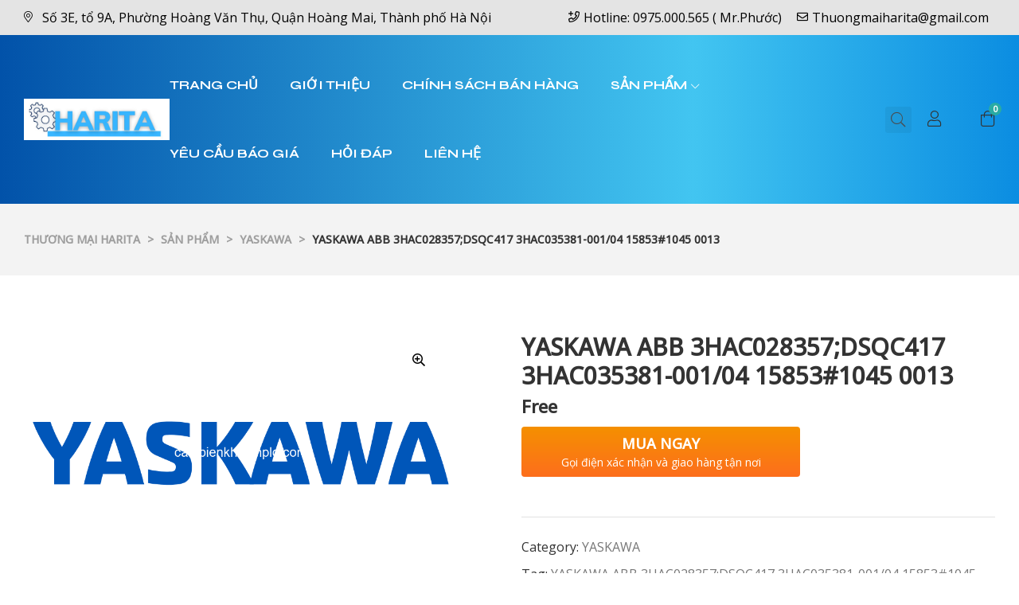

--- FILE ---
content_type: text/html; charset=UTF-8
request_url: https://cambienkhinenplc.com/san-pham/yaskawa-abb-3hac028357dsqc417-3hac035381-001-04-158531045-0013/
body_size: 23997
content:
<!doctype html>
<html lang="vi" prefix="og: https://ogp.me/ns#" class="no-js">
<head>
    <meta charset="UTF-8">
    <meta name="viewport" content="width=device-width, initial-scale=1">
    <link rel="profile" href="//gmpg.org/xfn/11">
    <link href="https://fonts.googleapis.com/css2?family=Open+Sans:wght@300;400;500&display=swap" rel="stylesheet"> 
    
<!-- Tối ưu hóa công cụ tìm kiếm bởi Rank Math PRO - https://rankmath.com/ -->
<title>YASKAWA ABB 3HAC028357;DSQC417 3HAC035381-001/04 15853#1045 0013 - Thương Mại Harita</title>
<meta name="robots" content="index, follow, max-snippet:-1, max-video-preview:-1, max-image-preview:large"/>
<link rel="canonical" href="https://cambienkhinenplc.com/san-pham/yaskawa-abb-3hac028357dsqc417-3hac035381-001-04-158531045-0013/" />
<meta property="og:locale" content="vi_VN" />
<meta property="og:type" content="product" />
<meta property="og:title" content="YASKAWA ABB 3HAC028357;DSQC417 3HAC035381-001/04 15853#1045 0013 - Thương Mại Harita" />
<meta property="og:url" content="https://cambienkhinenplc.com/san-pham/yaskawa-abb-3hac028357dsqc417-3hac035381-001-04-158531045-0013/" />
<meta property="og:image" content="https://cambienkhinenplc.com/wp-content/uploads/2024/02/yaskawa-logo-vector.png" />
<meta property="og:image:secure_url" content="https://cambienkhinenplc.com/wp-content/uploads/2024/02/yaskawa-logo-vector.png" />
<meta property="og:image:width" content="900" />
<meta property="og:image:height" content="500" />
<meta property="og:image:alt" content="YASKAWA ABB 3HAC028357;DSQC417 3HAC035381-001/04 15853#1045 0013" />
<meta property="og:image:type" content="image/png" />
<meta property="product:price:currency" content="VND" />
<meta property="product:availability" content="instock" />
<meta name="twitter:card" content="summary_large_image" />
<meta name="twitter:title" content="YASKAWA ABB 3HAC028357;DSQC417 3HAC035381-001/04 15853#1045 0013 - Thương Mại Harita" />
<meta name="twitter:image" content="https://cambienkhinenplc.com/wp-content/uploads/2024/02/yaskawa-logo-vector.png" />
<meta name="twitter:label1" content="Giá" />
<meta name="twitter:data1" content="0&#8363;" />
<meta name="twitter:label2" content="Tình trạng sẵn có" />
<meta name="twitter:data2" content="Còn hàng" />
<script type="application/ld+json" class="rank-math-schema-pro">{"@context":"https://schema.org","@graph":[{"@type":"Organization","@id":"https://cambienkhinenplc.com/#organization","name":"Th\u01b0\u01a1ng M\u1ea1i Harita","logo":{"@type":"ImageObject","@id":"https://cambienkhinenplc.com/#logo","url":"https://cambienkhinenplc.com/wp-content/uploads/2021/08/logo-150x125.jpg?v=1704447361","contentUrl":"https://cambienkhinenplc.com/wp-content/uploads/2021/08/logo-150x125.jpg?v=1704447361","inLanguage":"vi"}},{"@type":"WebSite","@id":"https://cambienkhinenplc.com/#website","url":"https://cambienkhinenplc.com","publisher":{"@id":"https://cambienkhinenplc.com/#organization"},"inLanguage":"vi"},{"@type":"ImageObject","@id":"https://cambienkhinenplc.com/wp-content/uploads/2024/02/yaskawa-logo-vector.png?v=1708266845","url":"https://cambienkhinenplc.com/wp-content/uploads/2024/02/yaskawa-logo-vector.png?v=1708266845","width":"900","height":"500","inLanguage":"vi"},{"@type":"BreadcrumbList","@id":"https://cambienkhinenplc.com/san-pham/yaskawa-abb-3hac028357dsqc417-3hac035381-001-04-158531045-0013/#breadcrumb","itemListElement":[{"@type":"ListItem","position":"1","item":{"@id":"https://cambienkhinenplc.com","name":"Trang ch\u1ee7"}},{"@type":"ListItem","position":"2","item":{"@id":"https://cambienkhinenplc.com/san-pham/yaskawa-abb-3hac028357dsqc417-3hac035381-001-04-158531045-0013/","name":"YASKAWA ABB 3HAC028357;DSQC417 3HAC035381-001/04 15853#1045 0013"}}]},{"@type":"ItemPage","@id":"https://cambienkhinenplc.com/san-pham/yaskawa-abb-3hac028357dsqc417-3hac035381-001-04-158531045-0013/#webpage","url":"https://cambienkhinenplc.com/san-pham/yaskawa-abb-3hac028357dsqc417-3hac035381-001-04-158531045-0013/","name":"YASKAWA ABB 3HAC028357;DSQC417 3HAC035381-001/04 15853#1045 0013 - Th\u01b0\u01a1ng M\u1ea1i Harita","datePublished":"2024-03-08T12:37:36+00:00","dateModified":"2024-03-08T12:37:36+00:00","isPartOf":{"@id":"https://cambienkhinenplc.com/#website"},"primaryImageOfPage":{"@id":"https://cambienkhinenplc.com/wp-content/uploads/2024/02/yaskawa-logo-vector.png?v=1708266845"},"inLanguage":"vi","breadcrumb":{"@id":"https://cambienkhinenplc.com/san-pham/yaskawa-abb-3hac028357dsqc417-3hac035381-001-04-158531045-0013/#breadcrumb"}},{"@type":"Product","name":"YASKAWA ABB 3HAC028357;DSQC417 3HAC035381-001/04 15853#1045 0013 - Th\u01b0\u01a1ng M\u1ea1i Harita","category":"YASKAWA","mainEntityOfPage":{"@id":"https://cambienkhinenplc.com/san-pham/yaskawa-abb-3hac028357dsqc417-3hac035381-001-04-158531045-0013/#webpage"},"image":[{"@type":"ImageObject","url":"https://cambienkhinenplc.com/wp-content/uploads/2024/02/yaskawa-logo-vector.png?v=1708266845","height":"500","width":"900"}],"@id":"https://cambienkhinenplc.com/san-pham/yaskawa-abb-3hac028357dsqc417-3hac035381-001-04-158531045-0013/#richSnippet"}]}</script>
<!-- /Plugin SEO WordPress Rank Math -->

<link rel='dns-prefetch' href='//fonts.googleapis.com' />
<link href='//fonts.gstatic.com' crossorigin rel='preconnect' />
<link rel="alternate" type="application/rss+xml" title="Dòng thông tin Thương Mại Harita &raquo;" href="https://cambienkhinenplc.com/feed/" />
<link rel="alternate" type="application/rss+xml" title="Thương Mại Harita &raquo; Dòng bình luận" href="https://cambienkhinenplc.com/comments/feed/" />
<script>
/* <![CDATA[ */
window._wpemojiSettings = {"baseUrl":"https:\/\/s.w.org\/images\/core\/emoji\/15.0.3\/72x72\/","ext":".png","svgUrl":"https:\/\/s.w.org\/images\/core\/emoji\/15.0.3\/svg\/","svgExt":".svg","source":{"concatemoji":"https:\/\/cambienkhinenplc.com\/wp-includes\/js\/wp-emoji-release.min.js?ver=6.6.4"}};
/*! This file is auto-generated */
!function(i,n){var o,s,e;function c(e){try{var t={supportTests:e,timestamp:(new Date).valueOf()};sessionStorage.setItem(o,JSON.stringify(t))}catch(e){}}function p(e,t,n){e.clearRect(0,0,e.canvas.width,e.canvas.height),e.fillText(t,0,0);var t=new Uint32Array(e.getImageData(0,0,e.canvas.width,e.canvas.height).data),r=(e.clearRect(0,0,e.canvas.width,e.canvas.height),e.fillText(n,0,0),new Uint32Array(e.getImageData(0,0,e.canvas.width,e.canvas.height).data));return t.every(function(e,t){return e===r[t]})}function u(e,t,n){switch(t){case"flag":return n(e,"\ud83c\udff3\ufe0f\u200d\u26a7\ufe0f","\ud83c\udff3\ufe0f\u200b\u26a7\ufe0f")?!1:!n(e,"\ud83c\uddfa\ud83c\uddf3","\ud83c\uddfa\u200b\ud83c\uddf3")&&!n(e,"\ud83c\udff4\udb40\udc67\udb40\udc62\udb40\udc65\udb40\udc6e\udb40\udc67\udb40\udc7f","\ud83c\udff4\u200b\udb40\udc67\u200b\udb40\udc62\u200b\udb40\udc65\u200b\udb40\udc6e\u200b\udb40\udc67\u200b\udb40\udc7f");case"emoji":return!n(e,"\ud83d\udc26\u200d\u2b1b","\ud83d\udc26\u200b\u2b1b")}return!1}function f(e,t,n){var r="undefined"!=typeof WorkerGlobalScope&&self instanceof WorkerGlobalScope?new OffscreenCanvas(300,150):i.createElement("canvas"),a=r.getContext("2d",{willReadFrequently:!0}),o=(a.textBaseline="top",a.font="600 32px Arial",{});return e.forEach(function(e){o[e]=t(a,e,n)}),o}function t(e){var t=i.createElement("script");t.src=e,t.defer=!0,i.head.appendChild(t)}"undefined"!=typeof Promise&&(o="wpEmojiSettingsSupports",s=["flag","emoji"],n.supports={everything:!0,everythingExceptFlag:!0},e=new Promise(function(e){i.addEventListener("DOMContentLoaded",e,{once:!0})}),new Promise(function(t){var n=function(){try{var e=JSON.parse(sessionStorage.getItem(o));if("object"==typeof e&&"number"==typeof e.timestamp&&(new Date).valueOf()<e.timestamp+604800&&"object"==typeof e.supportTests)return e.supportTests}catch(e){}return null}();if(!n){if("undefined"!=typeof Worker&&"undefined"!=typeof OffscreenCanvas&&"undefined"!=typeof URL&&URL.createObjectURL&&"undefined"!=typeof Blob)try{var e="postMessage("+f.toString()+"("+[JSON.stringify(s),u.toString(),p.toString()].join(",")+"));",r=new Blob([e],{type:"text/javascript"}),a=new Worker(URL.createObjectURL(r),{name:"wpTestEmojiSupports"});return void(a.onmessage=function(e){c(n=e.data),a.terminate(),t(n)})}catch(e){}c(n=f(s,u,p))}t(n)}).then(function(e){for(var t in e)n.supports[t]=e[t],n.supports.everything=n.supports.everything&&n.supports[t],"flag"!==t&&(n.supports.everythingExceptFlag=n.supports.everythingExceptFlag&&n.supports[t]);n.supports.everythingExceptFlag=n.supports.everythingExceptFlag&&!n.supports.flag,n.DOMReady=!1,n.readyCallback=function(){n.DOMReady=!0}}).then(function(){return e}).then(function(){var e;n.supports.everything||(n.readyCallback(),(e=n.source||{}).concatemoji?t(e.concatemoji):e.wpemoji&&e.twemoji&&(t(e.twemoji),t(e.wpemoji)))}))}((window,document),window._wpemojiSettings);
/* ]]> */
</script>
<link rel='stylesheet' id='opal-boostrap-css' href='https://cambienkhinenplc.com/wp-content/themes/kilio/assets/css/opal-boostrap.css?ver=6.6.4' media='all' />
<link rel='stylesheet' id='wp-block-library-css' href='https://cambienkhinenplc.com/wp-includes/css/dist/block-library/style.min.css?ver=6.6.4' media='all' />
<link rel='stylesheet' id='elementor-frontend-css' href='https://cambienkhinenplc.com/wp-content/plugins/elementor/assets/css/frontend-lite.min.css?ver=3.7.8' media='all' />
<link rel='stylesheet' id='kilio-style-css' href='https://cambienkhinenplc.com/wp-content/themes/kilio/style.css?ver=6.6.4' media='all' />
<style id='kilio-style-inline-css'>
:root {--e-global-font-size-html:16px;--e-global-color-primary:#29aba4;--e-global-color-primary-hover:#20837e;--e-global-color-secondary:#333333;--e-global-color-text:#777777;--e-global-color-accent:#c65146;--e-global-color-accent-hover:#a83d34;--e-global-color-light:#9e9e9e;--e-global-color-dark:#444444;--e-global-color-border:#e1e1e1;--e-global-grid-column-gap:30px;--e-global-grid-row-gap:30px; --e-global-typography-primary-font-family:"Syne",-apple-system, BlinkMacSystemFont, "Segoe UI", Roboto, "Helvetica Neue", Arial, sans-serif;--e-global-typography-primary-font-weight:600;--e-global-typography-secondary-font-family:"Syne",-apple-system, BlinkMacSystemFont, "Segoe UI", Roboto, "Helvetica Neue", Arial, sans-serif;--e-global-typography-secondary-font-weight:700;--e-global-typography-text-font-family:"Syne", -apple-system, BlinkMacSystemFont, "Segoe UI", Roboto, "Helvetica Neue", Arial, sans-serif;--e-global-typography-text-font-weight:400;--e-global-typography-accent-font-family:"Syne",-apple-system, BlinkMacSystemFont, "Segoe UI", Roboto, "Helvetica Neue", Arial, sans-serif;--e-global-typography-accent-font-weight:500;--e-global-typography-button-font-family:"Syne",-apple-system, BlinkMacSystemFont, "Segoe UI", Roboto, "Helvetica Neue", Arial, sans-serif;--e-global-typography-button-font-weight:700;}.row,body.opal-content-layout-2cl #content .wrap,body.opal-content-layout-2cr #content .wrap,[data-opal-columns],.site-footer .widget-area,.comment-form,.widget .gallery,.elementor-element .gallery,.entry-gallery .gallery,.single .gallery,.woocommerce-cart .woocommerce,.woocommerce-billing-fields .woocommerce-billing-fields__field-wrapper,.woocommerce-MyAccount-content form[class^="woocommerce-"],.woocommerce-columns--addresses,form.track_order,.woocommerce-account .woocommerce,.woocommerce-account .woocommerce .u-columns.woocommerce-Addresses,.woocommerce-Addresses,.woocommerce-address-fields__field-wrapper,.single-product div.type-product .product-inner {margin-right:-15px;margin-left:-15px;}.col-1,.col-2,.col-3,.col-4,.col-5,.col-6,.single-product.opal-comment-form-2 .comment-form-author,.single-product.opal-comment-form-2 .comment-form-email,.col-7,.col-8,.col-9,.col-10,.col-11,.col-12,.related-posts .column-item,.opal-content-layout-2cr .related-posts .column-item,.opal-content-layout-2cl .related-posts .column-item,.site-footer .widget-area .widget-column,.comment-form > *,.comment-form > .comment-form-rating,.widget .gallery-columns-1 .gallery-item,.elementor-element .gallery-columns-1 .gallery-item,.entry-gallery .gallery-columns-1 .gallery-item,.single .gallery-columns-1 .gallery-item,.woocommerce-cart .cart-empty,.woocommerce-cart .return-to-shop,.woocommerce-billing-fields .form-row-wide,.woocommerce-MyAccount-content form[class^="woocommerce-"] > *:not(fieldset),.woocommerce-MyAccount-content form[class^="woocommerce-"] .form-row-wide,#customer_details [class*='col'],.woocommerce-Addresses .woocommerce-Address,.col,body #secondary,body.opal-content-layout-2cl #primary,body.opal-content-layout-2cr #primary,form.track_order p.form-row-first,form.track_order p.form-row-last,.col-auto,.col-sm-1,[data-opal-columns="12"] .column-item,.col-sm-2,[data-opal-columns="6"] .column-item,.col-sm-3,[data-opal-columns="4"] .column-item,.col-sm-4,[data-opal-columns="3"] .column-item,.widget .gallery-columns-6 .gallery-item,.elementor-element .gallery-columns-6 .gallery-item,.entry-gallery .gallery-columns-6 .gallery-item,.single .gallery-columns-6 .gallery-item,.col-sm-5,.col-sm-6,[data-opal-columns="2"] .column-item,.opal-archive-style-1 .column-item,.opal-archive-style-2 .column-item,.opal-archive-style-5 .column-item,.opal-archive-style-4 .column-item,.opal-archive-style-3 .column-item,.comment-form .comment-form-url,.comment-form .comment-form-email,.comment-form .comment-form-author,.widget .gallery-columns-2 .gallery-item,.elementor-element .gallery-columns-2 .gallery-item,.entry-gallery .gallery-columns-2 .gallery-item,.single .gallery-columns-2 .gallery-item,.widget .gallery-columns-3 .gallery-item,.elementor-element .gallery-columns-3 .gallery-item,.entry-gallery .gallery-columns-3 .gallery-item,.single .gallery-columns-3 .gallery-item,.widget .gallery-columns-4 .gallery-item,.elementor-element .gallery-columns-4 .gallery-item,.entry-gallery .gallery-columns-4 .gallery-item,.single .gallery-columns-4 .gallery-item,.woocommerce-billing-fields .form-row-first,.woocommerce-billing-fields .form-row-last,.woocommerce-MyAccount-content form[class^="woocommerce-"] .form-row-first,.woocommerce-MyAccount-content form[class^="woocommerce-"] .form-row-last,.col-sm-7,.col-sm-8,.col-sm-9,.col-sm-10,.col-sm-11,.col-sm-12,[data-opal-columns="1"] .column-item,.opal-archive-style-1.opal-content-layout-2cr .column-item,.opal-archive-style-2.opal-content-layout-2cr .column-item,.opal-archive-style-5.opal-content-layout-2cr .column-item,.opal-archive-style-4.opal-content-layout-2cr .column-item,.opal-archive-style-3.opal-content-layout-2cr .column-item,.entry-summary .comment-form .comment-form-url,.entry-summary .comment-form .comment-form-email,.entry-summary .comment-form .comment-form-author,.cart-collaterals .cross-sells,.woocommerce-columns--addresses .woocommerce-column,.woocommerce-account .woocommerce .u-columns [class^="u-column"],.woocommerce-account .woocommerce-ResetPassword,.woocommerce-address-fields__field-wrapper .form-row,.osf-sorting .woocommerce-message,.osf-sorting .woocommerce-notice,.col-sm,.col-sm-auto,.col-md-1,.col-md-2,.col-md-3,.col-md-4,.col-md-5,.col-md-6,.woocommerce-single-style-3.single-product div.product .entry-summary,.woocommerce-single-style-4.single-product div.product .entry-summary,.col-md-7,.col-md-8,.col-md-9,.col-md-10,.col-md-11,.col-md-12,.woocommerce-cart .woocommerce-cart-form,.woocommerce-ResetPassword.lost_reset_password,.woocommerce-account .woocommerce-MyAccount-navigation,.woocommerce-account .woocommerce-MyAccount-content,.single-product div.type-product .entry-gallery,.single-product div.type-product .entry-summary,.col-md,.col-md-auto,.col-lg-1,.col-lg-2,.col-lg-3,.col-lg-4,.col-lg-5,.col-lg-6,.col-lg-7,.col-lg-8,.col-lg-9,.col-lg-10,.col-lg-11,.col-lg-12,.cart-collaterals,.col-lg,.col-lg-auto,.col-xl-1,.col-xl-2,.col-xl-3,.col-xl-4,.col-xl-5,.col-xl-6,.col-xl-7,.col-xl-8,.col-xl-9,.col-xl-10,.col-xl-11,.col-xl-12,.col-xl,.col-xl-auto {padding-right:15px;padding-left:15px;}.container,#content,ul.elementor-nav-menu--dropdown.mega-containerwidth > li.mega-menu-item > .elementor,.otf-product-recently-content .widget_recently_viewed_products {padding-right:15px;padding-left:15px;}@media (min-width:576px) {.container, #content, ul.elementor-nav-menu--dropdown.mega-containerwidth > li.mega-menu-item > .elementor, .otf-product-recently-content .widget_recently_viewed_products {max-width:540px; } }@media (min-width:768px) {.container, #content, ul.elementor-nav-menu--dropdown.mega-containerwidth > li.mega-menu-item > .elementor, .otf-product-recently-content .widget_recently_viewed_products {max-width:720px; } }@media (min-width:992px) {.container, #content, ul.elementor-nav-menu--dropdown.mega-containerwidth > li.mega-menu-item > .elementor, .otf-product-recently-content .widget_recently_viewed_products {max-width:960px; } }@media (min-width:1200px) {.container, #content, ul.elementor-nav-menu--dropdown.mega-containerwidth > li.mega-menu-item > .elementor, .otf-product-recently-content .widget_recently_viewed_products {max-width:1170px; } }@media screen and (min-width:576px){.container, #content , ul.elementor-nav-menu--dropdown.mega-containerwidth > li.mega-menu-item > .elementor{max-width:1801px;}}@media screen and (min-width:768px){.container, #content , .container-fluid, ul.elementor-nav-menu--dropdown.mega-containerwidth > li.mega-menu-item > .elementor{padding-left:30px;padding-right:30px;}}.page-title-bar {background-color:#f3f3f3;background-position:center center;;}.breadcrumb, .breadcrumb span, .breadcrumb * {color:#9e9e9e;;}.breadcrumb .current-item, .breadcrumb a:hover,.breadcrumb a:hover span {color:#333333;}
</style>
<link rel='stylesheet' id='osf-elementor-addons-css' href='https://cambienkhinenplc.com/wp-content/plugins/kilio-core/assets/css/elementor/style.css?ver=1.0.6' media='all' />
<link rel='stylesheet' id='tooltipster-css' href='https://cambienkhinenplc.com/wp-content/plugins/kilio-core/assets/css/tooltipster.bundle.min.css?ver=1.0.6' media='all' />
<link rel='stylesheet' id='elementor-post-15534-css' href='https://cambienkhinenplc.com/wp-content/uploads/elementor/css/post-15534.css?ver=1697563749' media='all' />
<link rel='stylesheet' id='magnific-popup-css' href='https://cambienkhinenplc.com/wp-content/plugins/kilio-core/assets/css/magnific-popup.css?ver=6.6.4' media='all' />
<link rel='stylesheet' id='elementor-post-43-css' href='https://cambienkhinenplc.com/wp-content/uploads/elementor/css/post-43.css?ver=1714189947' media='all' />
<style id='wp-emoji-styles-inline-css'>

	img.wp-smiley, img.emoji {
		display: inline !important;
		border: none !important;
		box-shadow: none !important;
		height: 1em !important;
		width: 1em !important;
		margin: 0 0.07em !important;
		vertical-align: -0.1em !important;
		background: none !important;
		padding: 0 !important;
	}
</style>
<style id='rank-math-toc-block-style-inline-css'>
.wp-block-rank-math-toc-block nav ol{counter-reset:item}.wp-block-rank-math-toc-block nav ol li{display:block}.wp-block-rank-math-toc-block nav ol li:before{content:counters(item, ".") ". ";counter-increment:item}

</style>
<style id='classic-theme-styles-inline-css'>
/*! This file is auto-generated */
.wp-block-button__link{color:#fff;background-color:#32373c;border-radius:9999px;box-shadow:none;text-decoration:none;padding:calc(.667em + 2px) calc(1.333em + 2px);font-size:1.125em}.wp-block-file__button{background:#32373c;color:#fff;text-decoration:none}
</style>
<style id='global-styles-inline-css'>
:root{--wp--preset--aspect-ratio--square: 1;--wp--preset--aspect-ratio--4-3: 4/3;--wp--preset--aspect-ratio--3-4: 3/4;--wp--preset--aspect-ratio--3-2: 3/2;--wp--preset--aspect-ratio--2-3: 2/3;--wp--preset--aspect-ratio--16-9: 16/9;--wp--preset--aspect-ratio--9-16: 9/16;--wp--preset--color--black: #000000;--wp--preset--color--cyan-bluish-gray: #abb8c3;--wp--preset--color--white: #ffffff;--wp--preset--color--pale-pink: #f78da7;--wp--preset--color--vivid-red: #cf2e2e;--wp--preset--color--luminous-vivid-orange: #ff6900;--wp--preset--color--luminous-vivid-amber: #fcb900;--wp--preset--color--light-green-cyan: #7bdcb5;--wp--preset--color--vivid-green-cyan: #00d084;--wp--preset--color--pale-cyan-blue: #8ed1fc;--wp--preset--color--vivid-cyan-blue: #0693e3;--wp--preset--color--vivid-purple: #9b51e0;--wp--preset--gradient--vivid-cyan-blue-to-vivid-purple: linear-gradient(135deg,rgba(6,147,227,1) 0%,rgb(155,81,224) 100%);--wp--preset--gradient--light-green-cyan-to-vivid-green-cyan: linear-gradient(135deg,rgb(122,220,180) 0%,rgb(0,208,130) 100%);--wp--preset--gradient--luminous-vivid-amber-to-luminous-vivid-orange: linear-gradient(135deg,rgba(252,185,0,1) 0%,rgba(255,105,0,1) 100%);--wp--preset--gradient--luminous-vivid-orange-to-vivid-red: linear-gradient(135deg,rgba(255,105,0,1) 0%,rgb(207,46,46) 100%);--wp--preset--gradient--very-light-gray-to-cyan-bluish-gray: linear-gradient(135deg,rgb(238,238,238) 0%,rgb(169,184,195) 100%);--wp--preset--gradient--cool-to-warm-spectrum: linear-gradient(135deg,rgb(74,234,220) 0%,rgb(151,120,209) 20%,rgb(207,42,186) 40%,rgb(238,44,130) 60%,rgb(251,105,98) 80%,rgb(254,248,76) 100%);--wp--preset--gradient--blush-light-purple: linear-gradient(135deg,rgb(255,206,236) 0%,rgb(152,150,240) 100%);--wp--preset--gradient--blush-bordeaux: linear-gradient(135deg,rgb(254,205,165) 0%,rgb(254,45,45) 50%,rgb(107,0,62) 100%);--wp--preset--gradient--luminous-dusk: linear-gradient(135deg,rgb(255,203,112) 0%,rgb(199,81,192) 50%,rgb(65,88,208) 100%);--wp--preset--gradient--pale-ocean: linear-gradient(135deg,rgb(255,245,203) 0%,rgb(182,227,212) 50%,rgb(51,167,181) 100%);--wp--preset--gradient--electric-grass: linear-gradient(135deg,rgb(202,248,128) 0%,rgb(113,206,126) 100%);--wp--preset--gradient--midnight: linear-gradient(135deg,rgb(2,3,129) 0%,rgb(40,116,252) 100%);--wp--preset--font-size--small: 13px;--wp--preset--font-size--medium: 20px;--wp--preset--font-size--large: 36px;--wp--preset--font-size--x-large: 42px;--wp--preset--font-family--inter: "Inter", sans-serif;--wp--preset--font-family--cardo: Cardo;--wp--preset--spacing--20: 0.44rem;--wp--preset--spacing--30: 0.67rem;--wp--preset--spacing--40: 1rem;--wp--preset--spacing--50: 1.5rem;--wp--preset--spacing--60: 2.25rem;--wp--preset--spacing--70: 3.38rem;--wp--preset--spacing--80: 5.06rem;--wp--preset--shadow--natural: 6px 6px 9px rgba(0, 0, 0, 0.2);--wp--preset--shadow--deep: 12px 12px 50px rgba(0, 0, 0, 0.4);--wp--preset--shadow--sharp: 6px 6px 0px rgba(0, 0, 0, 0.2);--wp--preset--shadow--outlined: 6px 6px 0px -3px rgba(255, 255, 255, 1), 6px 6px rgba(0, 0, 0, 1);--wp--preset--shadow--crisp: 6px 6px 0px rgba(0, 0, 0, 1);}:where(.is-layout-flex){gap: 0.5em;}:where(.is-layout-grid){gap: 0.5em;}body .is-layout-flex{display: flex;}.is-layout-flex{flex-wrap: wrap;align-items: center;}.is-layout-flex > :is(*, div){margin: 0;}body .is-layout-grid{display: grid;}.is-layout-grid > :is(*, div){margin: 0;}:where(.wp-block-columns.is-layout-flex){gap: 2em;}:where(.wp-block-columns.is-layout-grid){gap: 2em;}:where(.wp-block-post-template.is-layout-flex){gap: 1.25em;}:where(.wp-block-post-template.is-layout-grid){gap: 1.25em;}.has-black-color{color: var(--wp--preset--color--black) !important;}.has-cyan-bluish-gray-color{color: var(--wp--preset--color--cyan-bluish-gray) !important;}.has-white-color{color: var(--wp--preset--color--white) !important;}.has-pale-pink-color{color: var(--wp--preset--color--pale-pink) !important;}.has-vivid-red-color{color: var(--wp--preset--color--vivid-red) !important;}.has-luminous-vivid-orange-color{color: var(--wp--preset--color--luminous-vivid-orange) !important;}.has-luminous-vivid-amber-color{color: var(--wp--preset--color--luminous-vivid-amber) !important;}.has-light-green-cyan-color{color: var(--wp--preset--color--light-green-cyan) !important;}.has-vivid-green-cyan-color{color: var(--wp--preset--color--vivid-green-cyan) !important;}.has-pale-cyan-blue-color{color: var(--wp--preset--color--pale-cyan-blue) !important;}.has-vivid-cyan-blue-color{color: var(--wp--preset--color--vivid-cyan-blue) !important;}.has-vivid-purple-color{color: var(--wp--preset--color--vivid-purple) !important;}.has-black-background-color{background-color: var(--wp--preset--color--black) !important;}.has-cyan-bluish-gray-background-color{background-color: var(--wp--preset--color--cyan-bluish-gray) !important;}.has-white-background-color{background-color: var(--wp--preset--color--white) !important;}.has-pale-pink-background-color{background-color: var(--wp--preset--color--pale-pink) !important;}.has-vivid-red-background-color{background-color: var(--wp--preset--color--vivid-red) !important;}.has-luminous-vivid-orange-background-color{background-color: var(--wp--preset--color--luminous-vivid-orange) !important;}.has-luminous-vivid-amber-background-color{background-color: var(--wp--preset--color--luminous-vivid-amber) !important;}.has-light-green-cyan-background-color{background-color: var(--wp--preset--color--light-green-cyan) !important;}.has-vivid-green-cyan-background-color{background-color: var(--wp--preset--color--vivid-green-cyan) !important;}.has-pale-cyan-blue-background-color{background-color: var(--wp--preset--color--pale-cyan-blue) !important;}.has-vivid-cyan-blue-background-color{background-color: var(--wp--preset--color--vivid-cyan-blue) !important;}.has-vivid-purple-background-color{background-color: var(--wp--preset--color--vivid-purple) !important;}.has-black-border-color{border-color: var(--wp--preset--color--black) !important;}.has-cyan-bluish-gray-border-color{border-color: var(--wp--preset--color--cyan-bluish-gray) !important;}.has-white-border-color{border-color: var(--wp--preset--color--white) !important;}.has-pale-pink-border-color{border-color: var(--wp--preset--color--pale-pink) !important;}.has-vivid-red-border-color{border-color: var(--wp--preset--color--vivid-red) !important;}.has-luminous-vivid-orange-border-color{border-color: var(--wp--preset--color--luminous-vivid-orange) !important;}.has-luminous-vivid-amber-border-color{border-color: var(--wp--preset--color--luminous-vivid-amber) !important;}.has-light-green-cyan-border-color{border-color: var(--wp--preset--color--light-green-cyan) !important;}.has-vivid-green-cyan-border-color{border-color: var(--wp--preset--color--vivid-green-cyan) !important;}.has-pale-cyan-blue-border-color{border-color: var(--wp--preset--color--pale-cyan-blue) !important;}.has-vivid-cyan-blue-border-color{border-color: var(--wp--preset--color--vivid-cyan-blue) !important;}.has-vivid-purple-border-color{border-color: var(--wp--preset--color--vivid-purple) !important;}.has-vivid-cyan-blue-to-vivid-purple-gradient-background{background: var(--wp--preset--gradient--vivid-cyan-blue-to-vivid-purple) !important;}.has-light-green-cyan-to-vivid-green-cyan-gradient-background{background: var(--wp--preset--gradient--light-green-cyan-to-vivid-green-cyan) !important;}.has-luminous-vivid-amber-to-luminous-vivid-orange-gradient-background{background: var(--wp--preset--gradient--luminous-vivid-amber-to-luminous-vivid-orange) !important;}.has-luminous-vivid-orange-to-vivid-red-gradient-background{background: var(--wp--preset--gradient--luminous-vivid-orange-to-vivid-red) !important;}.has-very-light-gray-to-cyan-bluish-gray-gradient-background{background: var(--wp--preset--gradient--very-light-gray-to-cyan-bluish-gray) !important;}.has-cool-to-warm-spectrum-gradient-background{background: var(--wp--preset--gradient--cool-to-warm-spectrum) !important;}.has-blush-light-purple-gradient-background{background: var(--wp--preset--gradient--blush-light-purple) !important;}.has-blush-bordeaux-gradient-background{background: var(--wp--preset--gradient--blush-bordeaux) !important;}.has-luminous-dusk-gradient-background{background: var(--wp--preset--gradient--luminous-dusk) !important;}.has-pale-ocean-gradient-background{background: var(--wp--preset--gradient--pale-ocean) !important;}.has-electric-grass-gradient-background{background: var(--wp--preset--gradient--electric-grass) !important;}.has-midnight-gradient-background{background: var(--wp--preset--gradient--midnight) !important;}.has-small-font-size{font-size: var(--wp--preset--font-size--small) !important;}.has-medium-font-size{font-size: var(--wp--preset--font-size--medium) !important;}.has-large-font-size{font-size: var(--wp--preset--font-size--large) !important;}.has-x-large-font-size{font-size: var(--wp--preset--font-size--x-large) !important;}
:where(.wp-block-post-template.is-layout-flex){gap: 1.25em;}:where(.wp-block-post-template.is-layout-grid){gap: 1.25em;}
:where(.wp-block-columns.is-layout-flex){gap: 2em;}:where(.wp-block-columns.is-layout-grid){gap: 2em;}
:root :where(.wp-block-pullquote){font-size: 1.5em;line-height: 1.6;}
</style>
<link rel='stylesheet' id='contact-form-7-css' href='https://cambienkhinenplc.com/wp-content/plugins/contact-form-7/includes/css/styles.css?ver=5.9.8' media='all' />
<link rel='stylesheet' id='devvn-quickbuy-style-css' href='https://cambienkhinenplc.com/wp-content/plugins/devvn-quick-buy/css/devvn-quick-buy.css?ver=2.1.2' media='all' />
<link rel='stylesheet' id='photoswipe-css' href='https://cambienkhinenplc.com/wp-content/plugins/woocommerce/assets/css/photoswipe/photoswipe.min.css?ver=9.3.3' media='all' />
<link rel='stylesheet' id='photoswipe-default-skin-css' href='https://cambienkhinenplc.com/wp-content/plugins/woocommerce/assets/css/photoswipe/default-skin/default-skin.min.css?ver=9.3.3' media='all' />
<style id='woocommerce-inline-inline-css'>
.woocommerce form .form-row .required { visibility: visible; }
</style>
<link rel='stylesheet' id='kilio-opal-icon-css' href='https://cambienkhinenplc.com/wp-content/themes/kilio/assets/css/opal-icons.css?ver=6.6.4' media='all' />
<link rel='stylesheet' id='kilio-carousel-css' href='https://cambienkhinenplc.com/wp-content/themes/kilio/assets/css/carousel.css?ver=6.6.4' media='all' />
<link rel='stylesheet' id='kilio-woocommerce-css' href='https://cambienkhinenplc.com/wp-content/themes/kilio/assets/css/woocommerce.css?ver=6.6.4' media='all' />
<link rel='stylesheet' id='otf-fonts-css' href='https://fonts.googleapis.com/css?family=Syne%3A600%7CSyne%3A700%7CSyne%3A400%7CSyne%3A500&#038;subset=latin%2Clatin%2Clatin%2Clatin' media='all' />
<link rel='stylesheet' id='google-fonts-1-css' href='https://fonts.googleapis.com/css?family=Syne%3A100%2C100italic%2C200%2C200italic%2C300%2C300italic%2C400%2C400italic%2C500%2C500italic%2C600%2C600italic%2C700%2C700italic%2C800%2C800italic%2C900%2C900italic&#038;display=auto&#038;subset=vietnamese&#038;ver=6.6.4' media='all' />
<script type="text/template" id="tmpl-variation-template">
	<div class="woocommerce-variation-description">{{{ data.variation.variation_description }}}</div>
	<div class="woocommerce-variation-price">{{{ data.variation.price_html }}}</div>
	<div class="woocommerce-variation-availability">{{{ data.variation.availability_html }}}</div>
</script>
<script type="text/template" id="tmpl-unavailable-variation-template">
	<p role="alert">Rất tiếc, sản phẩm này hiện không tồn tại. Hãy chọn một phương thức kết hợp khác.</p>
</script>
<script src="https://cambienkhinenplc.com/wp-includes/js/jquery/jquery.min.js?ver=3.7.1" id="jquery-core-js"></script>
<script src="https://cambienkhinenplc.com/wp-includes/js/jquery/jquery-migrate.min.js?ver=3.4.1" id="jquery-migrate-js"></script>
<script src="https://cambienkhinenplc.com/wp-content/plugins/kilio-core/assets/js/libs/modernizr.custom.js?ver=1.0.6" id="modernizr-js"></script>
<script src="https://cambienkhinenplc.com/wp-includes/js/underscore.min.js?ver=1.13.4" id="underscore-js"></script>
<script id="wp-util-js-extra">
/* <![CDATA[ */
var _wpUtilSettings = {"ajax":{"url":"\/wp-admin\/admin-ajax.php"}};
/* ]]> */
</script>
<script src="https://cambienkhinenplc.com/wp-includes/js/wp-util.min.js?ver=6.6.4" id="wp-util-js"></script>
<script src="https://cambienkhinenplc.com/wp-content/plugins/woocommerce/assets/js/jquery-blockui/jquery.blockUI.min.js?ver=2.7.0-wc.9.3.3" id="jquery-blockui-js" data-wp-strategy="defer"></script>
<script src="https://cambienkhinenplc.com/wp-content/plugins/woocommerce/assets/js/js-cookie/js.cookie.min.js?ver=2.1.4-wc.9.3.3" id="js-cookie-js" defer="defer" data-wp-strategy="defer"></script>
<script id="wc-cart-fragments-js-extra">
/* <![CDATA[ */
var wc_cart_fragments_params = {"ajax_url":"\/wp-admin\/admin-ajax.php","wc_ajax_url":"\/?wc-ajax=%%endpoint%%","cart_hash_key":"wc_cart_hash_24601b4d24297a2bb7ac4549b08bffb1","fragment_name":"wc_fragments_24601b4d24297a2bb7ac4549b08bffb1","request_timeout":"5000"};
/* ]]> */
</script>
<script src="https://cambienkhinenplc.com/wp-content/plugins/woocommerce/assets/js/frontend/cart-fragments.min.js?ver=9.3.3" id="wc-cart-fragments-js" defer="defer" data-wp-strategy="defer"></script>
<script id="wc-add-to-cart-js-extra">
/* <![CDATA[ */
var wc_add_to_cart_params = {"ajax_url":"\/wp-admin\/admin-ajax.php","wc_ajax_url":"\/?wc-ajax=%%endpoint%%","i18n_view_cart":"Xem gi\u1ecf h\u00e0ng","cart_url":"https:\/\/cambienkhinenplc.com\/gio-hang\/","is_cart":"","cart_redirect_after_add":"no"};
/* ]]> */
</script>
<script src="https://cambienkhinenplc.com/wp-content/plugins/woocommerce/assets/js/frontend/add-to-cart.min.js?ver=9.3.3" id="wc-add-to-cart-js" defer="defer" data-wp-strategy="defer"></script>
<script src="https://cambienkhinenplc.com/wp-content/plugins/woocommerce/assets/js/zoom/jquery.zoom.min.js?ver=1.7.21-wc.9.3.3" id="zoom-js" defer="defer" data-wp-strategy="defer"></script>
<script src="https://cambienkhinenplc.com/wp-content/plugins/woocommerce/assets/js/flexslider/jquery.flexslider.min.js?ver=2.7.2-wc.9.3.3" id="flexslider-js" defer="defer" data-wp-strategy="defer"></script>
<script src="https://cambienkhinenplc.com/wp-content/plugins/woocommerce/assets/js/photoswipe/photoswipe.min.js?ver=4.1.1-wc.9.3.3" id="photoswipe-js" defer="defer" data-wp-strategy="defer"></script>
<script src="https://cambienkhinenplc.com/wp-content/plugins/woocommerce/assets/js/photoswipe/photoswipe-ui-default.min.js?ver=4.1.1-wc.9.3.3" id="photoswipe-ui-default-js" defer="defer" data-wp-strategy="defer"></script>
<script id="wc-single-product-js-extra">
/* <![CDATA[ */
var wc_single_product_params = {"i18n_required_rating_text":"Vui l\u00f2ng ch\u1ecdn m\u1ed9t m\u1ee9c \u0111\u00e1nh gi\u00e1","review_rating_required":"yes","flexslider":{"rtl":false,"animation":"slide","smoothHeight":true,"directionNav":false,"controlNav":"thumbnails","slideshow":false,"animationSpeed":500,"animationLoop":false,"allowOneSlide":false},"zoom_enabled":"1","zoom_options":[],"photoswipe_enabled":"1","photoswipe_options":{"shareEl":false,"closeOnScroll":false,"history":false,"hideAnimationDuration":0,"showAnimationDuration":0},"flexslider_enabled":"1"};
/* ]]> */
</script>
<script src="https://cambienkhinenplc.com/wp-content/plugins/woocommerce/assets/js/frontend/single-product.min.js?ver=9.3.3" id="wc-single-product-js" defer="defer" data-wp-strategy="defer"></script>
<script id="woocommerce-js-extra">
/* <![CDATA[ */
var woocommerce_params = {"ajax_url":"\/wp-admin\/admin-ajax.php","wc_ajax_url":"\/?wc-ajax=%%endpoint%%"};
/* ]]> */
</script>
<script src="https://cambienkhinenplc.com/wp-content/plugins/woocommerce/assets/js/frontend/woocommerce.min.js?ver=9.3.3" id="woocommerce-js" defer="defer" data-wp-strategy="defer"></script>
<script src="https://cambienkhinenplc.com/wp-content/themes/kilio/assets/js/libs/owl.carousel.js?ver=2.3.4" id="owl-carousel-js"></script>
<!--[if lt IE 9]>
<script src="https://cambienkhinenplc.com/wp-content/themes/kilio/assets/js/libs/html5.js?ver=3.7.3" id="html5-js"></script>
<![endif]-->
<script src="https://cambienkhinenplc.com/wp-content/plugins/kilio-core/assets/js/carousel.js?ver=6.6.4" id="otf-carousel-js"></script>
<link rel="https://api.w.org/" href="https://cambienkhinenplc.com/wp-json/" /><link rel="alternate" title="JSON" type="application/json" href="https://cambienkhinenplc.com/wp-json/wp/v2/product/58932" /><link rel="EditURI" type="application/rsd+xml" title="RSD" href="https://cambienkhinenplc.com/xmlrpc.php?rsd" />
<meta name="generator" content="WordPress 6.6.4" />
<link rel='shortlink' href='https://cambienkhinenplc.com/?p=58932' />
<link rel="alternate" title="oNhúng (JSON)" type="application/json+oembed" href="https://cambienkhinenplc.com/wp-json/oembed/1.0/embed?url=https%3A%2F%2Fcambienkhinenplc.com%2Fsan-pham%2Fyaskawa-abb-3hac028357dsqc417-3hac035381-001-04-158531045-0013%2F" />
<link rel="alternate" title="oNhúng (XML)" type="text/xml+oembed" href="https://cambienkhinenplc.com/wp-json/oembed/1.0/embed?url=https%3A%2F%2Fcambienkhinenplc.com%2Fsan-pham%2Fyaskawa-abb-3hac028357dsqc417-3hac035381-001-04-158531045-0013%2F&#038;format=xml" />
	<noscript><style>.woocommerce-product-gallery{ opacity: 1 !important; }</style></noscript>
	        <script>
            var ajaxurl = 'https://cambienkhinenplc.com/wp-admin/admin-ajax.php';
        </script>
        <style id='wp-fonts-local'>
@font-face{font-family:Inter;font-style:normal;font-weight:300 900;font-display:fallback;src:url('https://cambienkhinenplc.com/wp-content/plugins/woocommerce/assets/fonts/Inter-VariableFont_slnt,wght.woff2') format('woff2');font-stretch:normal;}
@font-face{font-family:Cardo;font-style:normal;font-weight:400;font-display:fallback;src:url('https://cambienkhinenplc.com/wp-content/plugins/woocommerce/assets/fonts/cardo_normal_400.woff2') format('woff2');}
</style>
<link rel="icon" href="https://cambienkhinenplc.com/wp-content/uploads/2021/08/logo-100x100.png?v=1704447754" sizes="32x32" />
<link rel="icon" href="https://cambienkhinenplc.com/wp-content/uploads/2021/08/logo.png?v=1704447754" sizes="192x192" />
<link rel="apple-touch-icon" href="https://cambienkhinenplc.com/wp-content/uploads/2021/08/logo.png?v=1704447754" />
<meta name="msapplication-TileImage" content="https://cambienkhinenplc.com/wp-content/uploads/2021/08/logo.png?v=1704447754" />
</head>
<body data-rsssl=1 class="product-template-default single single-product postid-58932 wp-custom-logo theme-kilio woocommerce woocommerce-page woocommerce-no-js opal-style opal-single-post-style gecko woocommerce-active woocommerce-single-style-4 product-style-grid opal-layout-wide opal-page-title-left-right opal-footer-skin-light elementor-default elementor-kit-15426">
<div id="wptime-plugin-preloader"></div>
<div class="opal-wrapper">
    <div id="page" class="site">
        <header id="masthead" class="site-header">
            <div class="site-header">
            <div class="container">
            		<div data-elementor-type="wp-post" data-elementor-id="15534" class="elementor elementor-15534">
									<section class="elementor-section elementor-top-section elementor-element elementor-element-b4da188 elementor-section-content-middle elementor-section-stretched elementor-section-boxed elementor-section-height-default elementor-section-height-default" data-id="b4da188" data-element_type="section" data-settings="{&quot;stretch_section&quot;:&quot;section-stretched&quot;,&quot;background_background&quot;:&quot;classic&quot;}">
						<div class="elementor-container elementor-column-gap-no">
					<div class="elementor-column elementor-col-50 elementor-top-column elementor-element elementor-element-4803168" data-id="4803168" data-element_type="column">
			<div class="elementor-widget-wrap elementor-element-populated">
								<div class="elementor-element elementor-element-6e03844 elementor-widget elementor-widget-icon-list" data-id="6e03844" data-element_type="widget" data-widget_type="icon-list.default">
				<div class="elementor-widget-container">
			<link rel="stylesheet" href="https://cambienkhinenplc.com/wp-content/plugins/elementor/assets/css/widget-icon-list.min.css">        <ul class="elementor-icon-list-items">
                            <li class="elementor-icon-list-item" >
                                            <span class="elementor-icon-list-icon">
							<i class="opal-icon-map-marker-alt" aria-hidden="true"></i>
						</span>
                                        <span class="elementor-icon-list-text">Số 3E, tổ 9A, Phường Hoàng Văn Thụ, Quận Hoàng Mai, Thành phố Hà Nội</span>
                                    </li>
                    </ul>
        		</div>
				</div>
					</div>
		</div>
				<div class="elementor-column elementor-col-50 elementor-top-column elementor-element elementor-element-271b3bb elementor-hidden-phone elementor-hidden-tablet" data-id="271b3bb" data-element_type="column">
			<div class="elementor-widget-wrap elementor-element-populated">
								<div class="elementor-element elementor-element-1e4f3ff elementor-align-right elementor-widget elementor-widget-icon-list" data-id="1e4f3ff" data-element_type="widget" data-widget_type="icon-list.default">
				<div class="elementor-widget-container">
			        <ul class="elementor-icon-list-items elementor-inline-items">
                            <li class="elementor-icon-list-item" >
                    <a href="#">                        <span class="elementor-icon-list-icon">
							<i class="opal-icon-phone-plus" aria-hidden="true"></i>
						</span>
                                        <span class="elementor-icon-list-text">Hotline: 0975.000.565 ( Mr.Phước)</span>
                                            </a>
                                    </li>
                            <li class="elementor-icon-list-item" >
                                            <span class="elementor-icon-list-icon">
							<i class="opal-icon-envelope" aria-hidden="true"></i>
						</span>
                                        <span class="elementor-icon-list-text">Thuongmaiharita@gmail.com</span>
                                    </li>
                    </ul>
        		</div>
				</div>
					</div>
		</div>
							</div>
		</section>
				<section class="elementor-section elementor-top-section elementor-element elementor-element-7840aee elementor-section-stretched elementor-section-content-middle elementor-section-boxed elementor-section-height-default elementor-section-height-default" data-id="7840aee" data-element_type="section" data-settings="{&quot;stretch_section&quot;:&quot;section-stretched&quot;}">
						<div class="elementor-container elementor-column-gap-no">
					<div class="elementor-column elementor-col-33 elementor-top-column elementor-element elementor-element-8276b55" data-id="8276b55" data-element_type="column">
			<div class="elementor-widget-wrap elementor-element-populated">
								<div class="elementor-element elementor-element-c8e34d8 elementor-widget elementor-widget-opal-site-logo elementor-widget-image" data-id="c8e34d8" data-element_type="widget" data-widget_type="opal-site-logo.default">
				<div class="elementor-widget-container">
			        <div class="elementor-image">
                                            <a href="https://cambienkhinenplc.com/">
                                        <img width="444" height="125" src="https://cambienkhinenplc.com/wp-content/uploads/2021/08/logo.jpg?v=1704447361" class="attachment-full size-full" alt="" decoding="async" loading="lazy" srcset="https://cambienkhinenplc.com/wp-content/uploads/2021/08/logo.jpg?v=1704447361 444w, https://cambienkhinenplc.com/wp-content/uploads/2021/08/logo-416x117.jpg?v=1704447361 416w, https://cambienkhinenplc.com/wp-content/uploads/2021/08/logo-300x84.jpg?v=1704447361 300w" sizes="(max-width: 444px) 100vw, 444px" />                                    </a>
                                                    </div>
        		</div>
				</div>
					</div>
		</div>
				<div class="elementor-column elementor-col-33 elementor-top-column elementor-element elementor-element-4173d74" data-id="4173d74" data-element_type="column">
			<div class="elementor-widget-wrap elementor-element-populated">
								<div class="elementor-element elementor-element-c28fc11 elementor-nav-menu__align-center elementor-menu-toggle-tablet__align-right elementor-nav-menu--indicator-chevron_down elementor-nav-menu--dropdown-tablet elementor-nav-menu__text-align-aside elementor-nav-menu--toggle elementor-nav-menu--burger elementor-menu-toggle__align-left elementor-widget elementor-widget-opal-nav-menu" data-id="c28fc11" data-element_type="widget" data-settings="{&quot;layout&quot;:&quot;horizontal&quot;,&quot;toggle&quot;:&quot;burger&quot;}" data-widget_type="opal-nav-menu.default">
				<div class="elementor-widget-container">
			
                <div class="elementor-menu-toggle" data-target="#menu-c28fc11">
                    <i class="eicon" aria-hidden="true"></i>
                    <span class="menu-toggle-title"></span>
                </div>

                <nav id="menu-c28fc11" class="elementor-nav-menu--canvas mp-menu"><ul id="menu-canvas-4-c28fc11" class="nav-menu--canvas"><li class="menu-item menu-item-type-post_type menu-item-object-page menu-item-home menu-item-359"><a href="https://cambienkhinenplc.com/">Trang chủ</a></li>
<li class="menu-item menu-item-type-post_type menu-item-object-page menu-item-3580"><a href="https://cambienkhinenplc.com/gioi-thieu/">Giới thiệu</a></li>
<li class="menu-item menu-item-type-post_type menu-item-object-page menu-item-3581"><a href="https://cambienkhinenplc.com/chinh-sach-ban-hang/">Chính sách bán hàng</a></li>
<li class="menu-item menu-item-type-custom menu-item-object-custom menu-item-has-children menu-item-15809"><a href="#">Sản phẩm</a>
<ul class="sub-menu">
	<li class="menu-item menu-item-type-taxonomy menu-item-object-product_cat menu-item-15869"><a href="https://cambienkhinenplc.com/danh-muc-san-pham/mitshubishi-electric/">Mitshubishi Electric</a></li>
	<li class="menu-item menu-item-type-taxonomy menu-item-object-product_cat menu-item-15870"><a href="https://cambienkhinenplc.com/danh-muc-san-pham/omron-moi/">OMRON MỚI</a></li>
	<li class="menu-item menu-item-type-taxonomy menu-item-object-product_cat menu-item-15871"><a href="https://cambienkhinenplc.com/danh-muc-san-pham/panasonic/">Panasonic</a></li>
	<li class="menu-item menu-item-type-taxonomy menu-item-object-product_cat menu-item-15872"><a href="https://cambienkhinenplc.com/danh-muc-san-pham/dobo/">OMRON</a></li>
	<li class="menu-item menu-item-type-taxonomy menu-item-object-product_cat menu-item-15873"><a href="https://cambienkhinenplc.com/danh-muc-san-pham/keyence/">Keyence</a></li>
	<li class="menu-item menu-item-type-taxonomy menu-item-object-product_cat menu-item-15877"><a href="https://cambienkhinenplc.com/danh-muc-san-pham/mean-well/">Mean Well</a></li>
	<li class="menu-item menu-item-type-taxonomy menu-item-object-product_cat menu-item-15878"><a href="https://cambienkhinenplc.com/danh-muc-san-pham/smc/">SMC</a></li>
	<li class="menu-item menu-item-type-taxonomy menu-item-object-product_cat menu-item-15874"><a href="https://cambienkhinenplc.com/danh-muc-san-pham/autonics/">Autonics</a></li>
	<li class="menu-item menu-item-type-taxonomy menu-item-object-product_cat menu-item-15879"><a href="https://cambienkhinenplc.com/danh-muc-san-pham/sick/">Sick</a></li>
	<li class="menu-item menu-item-type-taxonomy menu-item-object-product_cat menu-item-15880"><a href="https://cambienkhinenplc.com/danh-muc-san-pham/fotek/">Fotek</a></li>
	<li class="menu-item menu-item-type-taxonomy menu-item-object-product_cat menu-item-15875"><a href="https://cambienkhinenplc.com/danh-muc-san-pham/festo/">Festo</a></li>
	<li class="menu-item menu-item-type-taxonomy menu-item-object-product_cat menu-item-15876"><a href="https://cambienkhinenplc.com/danh-muc-san-pham/koganei/">Koganei</a></li>
</ul>
</li>
<li class="menu-item menu-item-type-post_type menu-item-object-page menu-item-3582"><a href="https://cambienkhinenplc.com/dat-hang/">Yêu cầu báo giá</a></li>
<li class="menu-item menu-item-type-post_type menu-item-object-page menu-item-3583"><a href="https://cambienkhinenplc.com/hoi-dap/">Hỏi đáp</a></li>
<li class="menu-item menu-item-type-post_type menu-item-object-page menu-item-374"><a href="https://cambienkhinenplc.com/lien-he-2/">Liên hệ</a></li>
</ul></nav>
                        <nav class="elementor-nav-menu--mobile-enable elementor-nav-menu--main elementor-nav-menu__container elementor-nav-menu--layout-horizontal e--pointer-underline e--animation-slide" data-subMenusMinWidth="220" data-subMenusMaxWidth="500">
            <ul id="menu-1-c28fc11" class="elementor-nav-menu"><li class="menu-item menu-item-type-post_type menu-item-object-page menu-item-home menu-item-359"><a href="https://cambienkhinenplc.com/" class="elementor-item"><span class="menu-title">Trang chủ</span></a></li>
<li class="menu-item menu-item-type-post_type menu-item-object-page menu-item-3580"><a href="https://cambienkhinenplc.com/gioi-thieu/" class="elementor-item"><span class="menu-title">Giới thiệu</span></a></li>
<li class="menu-item menu-item-type-post_type menu-item-object-page menu-item-3581"><a href="https://cambienkhinenplc.com/chinh-sach-ban-hang/" class="elementor-item"><span class="menu-title">Chính sách bán hàng</span></a></li>
<li class="menu-item menu-item-type-custom menu-item-object-custom menu-item-has-children menu-item-15809"><a href="#" class="elementor-item"><span class="menu-title">Sản phẩm</span></a>
<ul class="sub-menu elementor-nav-menu--dropdown">
	<li class="menu-item menu-item-type-taxonomy menu-item-object-product_cat menu-item-15869"><a href="https://cambienkhinenplc.com/danh-muc-san-pham/mitshubishi-electric/" class="elementor-sub-item"><span class="menu-title">Mitshubishi Electric</span></a></li>
	<li class="menu-item menu-item-type-taxonomy menu-item-object-product_cat menu-item-15870"><a href="https://cambienkhinenplc.com/danh-muc-san-pham/omron-moi/" class="elementor-sub-item"><span class="menu-title">OMRON MỚI</span></a></li>
	<li class="menu-item menu-item-type-taxonomy menu-item-object-product_cat menu-item-15871"><a href="https://cambienkhinenplc.com/danh-muc-san-pham/panasonic/" class="elementor-sub-item"><span class="menu-title">Panasonic</span></a></li>
	<li class="menu-item menu-item-type-taxonomy menu-item-object-product_cat menu-item-15872"><a href="https://cambienkhinenplc.com/danh-muc-san-pham/dobo/" class="elementor-sub-item"><span class="menu-title">OMRON</span></a></li>
	<li class="menu-item menu-item-type-taxonomy menu-item-object-product_cat menu-item-15873"><a href="https://cambienkhinenplc.com/danh-muc-san-pham/keyence/" class="elementor-sub-item"><span class="menu-title">Keyence</span></a></li>
	<li class="menu-item menu-item-type-taxonomy menu-item-object-product_cat menu-item-15877"><a href="https://cambienkhinenplc.com/danh-muc-san-pham/mean-well/" class="elementor-sub-item"><span class="menu-title">Mean Well</span></a></li>
	<li class="menu-item menu-item-type-taxonomy menu-item-object-product_cat menu-item-15878"><a href="https://cambienkhinenplc.com/danh-muc-san-pham/smc/" class="elementor-sub-item"><span class="menu-title">SMC</span></a></li>
	<li class="menu-item menu-item-type-taxonomy menu-item-object-product_cat menu-item-15874"><a href="https://cambienkhinenplc.com/danh-muc-san-pham/autonics/" class="elementor-sub-item"><span class="menu-title">Autonics</span></a></li>
	<li class="menu-item menu-item-type-taxonomy menu-item-object-product_cat menu-item-15879"><a href="https://cambienkhinenplc.com/danh-muc-san-pham/sick/" class="elementor-sub-item"><span class="menu-title">Sick</span></a></li>
	<li class="menu-item menu-item-type-taxonomy menu-item-object-product_cat menu-item-15880"><a href="https://cambienkhinenplc.com/danh-muc-san-pham/fotek/" class="elementor-sub-item"><span class="menu-title">Fotek</span></a></li>
	<li class="menu-item menu-item-type-taxonomy menu-item-object-product_cat menu-item-15875"><a href="https://cambienkhinenplc.com/danh-muc-san-pham/festo/" class="elementor-sub-item"><span class="menu-title">Festo</span></a></li>
	<li class="menu-item menu-item-type-taxonomy menu-item-object-product_cat menu-item-15876"><a href="https://cambienkhinenplc.com/danh-muc-san-pham/koganei/" class="elementor-sub-item"><span class="menu-title">Koganei</span></a></li>
</ul>
</li>
<li class="menu-item menu-item-type-post_type menu-item-object-page menu-item-3582"><a href="https://cambienkhinenplc.com/dat-hang/" class="elementor-item"><span class="menu-title">Yêu cầu báo giá</span></a></li>
<li class="menu-item menu-item-type-post_type menu-item-object-page menu-item-3583"><a href="https://cambienkhinenplc.com/hoi-dap/" class="elementor-item"><span class="menu-title">Hỏi đáp</span></a></li>
<li class="menu-item menu-item-type-post_type menu-item-object-page menu-item-374"><a href="https://cambienkhinenplc.com/lien-he-2/" class="elementor-item"><span class="menu-title">Liên hệ</span></a></li>
</ul>        </nav>
        		</div>
				</div>
					</div>
		</div>
				<div class="elementor-column elementor-col-33 elementor-top-column elementor-element elementor-element-aae2d6e elementor-hidden-tablet elementor-hidden-phone" data-id="aae2d6e" data-element_type="column">
			<div class="elementor-widget-wrap elementor-element-populated">
								<div class="elementor-element elementor-element-241811c elementor-align-right elementor-search-form--skin-full_screen elementor-widget elementor-widget-opal-header-group" data-id="241811c" data-element_type="widget" data-settings="{&quot;skin&quot;:&quot;full_screen&quot;}" data-widget_type="opal-header-group.default">
				<div class="elementor-widget-container">
			<div class="site-header-wishlist"></div><div class="search-form">        <form class="elementor-search-form" role="search" action="https://cambienkhinenplc.com" method="get">
                            <div class="elementor-search-form__toggle">
                    <i class="opal-icon-search" aria-hidden="true"></i>
                </div>
                        <div class="elementor-search-form__container">
                                <div class="w-100 elementor-search-form--full-screen-inner">
                                                            <input placeholder="" class="elementor-search-form__input elementor-search-form__input_product " type="search" name="s" title="Search" value="">
                                            <div class="elementor-search-data-fetch" style="display:none;"></div>
                        <input type="hidden" name="post_type" value="product"/>
                                                                                <div class="dialog-lightbox-close-button dialog-close-button">
                        <i class="eicon-close" aria-hidden="true"></i>
                        <span class="elementor-screen-only">Close</span>
                    </div>
                </div>
                        </div>
        </form>
        </div><div class="account">        <div class="site-header-account">
            <a class="opal-header-account header-button" href="https://cambienkhinenplc.com/tai-khoan/"> <i class="opal-icon-user"></i> </a>            <div class="account-dropdown">

                <div class="account-wrap">
                    <span class=""></span>
                    <div class="account-inner ">
                        
        <div class="login-form-head pb-1 mb-3 bb-so-1 bc d-flex align-items-baseline justify-content-between">
            <span class="login-form-title">Sign in</span>
            <span class="pull-right">
                <a class="register-link" href="https://cambienkhinenplc.com/tai-khoan/"
                   title="Register">Create an Account</a>
            </span>
        </div>
        <form class="opal-login-form-ajax" data-toggle="validator">
            <p>
                <label>Username or email                    <span class="required">*</span></label>
                <input name="username" type="text" required placeholder="Username">
            </p>
            <p>
                <label>Password <span class="required">*</span></label>
                <input name="password" type="password" required placeholder="Password">
            </p>
            <button type="submit" data-button-action class="btn btn-primary btn-block w-100 mt-1">
                <span>Login</span></button>
            <input type="hidden" name="action" value="osf_login">
            <input type="hidden" id="security-login" name="security-login" value="a8f622dd8f" /><input type="hidden" name="_wp_http_referer" value="/san-pham/yaskawa-abb-3hac028357dsqc417-3hac035381-001-04-158531045-0013/" />        </form>
        <div class="login-form-bottom">
            <a href="https://cambienkhinenplc.com/tai-khoan/lost-password/" class="mt-2 lostpass-link d-inline-block" title="Lost your password?">Lost your password?</a>
        </div>
                            </div>
                </div>
            </div>
        </div>
        </div><div class="cart-woocommerce">        <div class="site-header-cart menu d-flex">
            <a data-toggle="toggle" class="cart-contents header-button" href="https://cambienkhinenplc.com/gio-hang/">
                <i class="opal-icon-shopping-bag" aria-hidden="true"></i>
                <span class="header-button-text"></span>

                                                            <span class="count d-inline-block text-center">0</span>
                    
                                                </a>
            <ul class="shopping_cart">
                <li><div class="widget woocommerce widget_shopping_cart"><div class="widget_shopping_cart_content"></div></div></li>
            </ul>
        </div>
        </div>		</div>
				</div>
					</div>
		</div>
							</div>
		</section>
							</div>
		        </div>
    </div>
        </header>
                    <div id="page-title-bar" class="page-title-bar">
                
<div class="container">
    <div class="wrap w-100 d-flex">
        <div class="page-title-bar-inner w-100">
            <div class="breadcrumb">
                                    <!-- Breadcrumb NavXT 7.3.1 -->
<span property="itemListElement" typeof="ListItem"><a property="item" typeof="WebPage" title="Go to Thương Mại Harita." href="https://cambienkhinenplc.com" class="home" ><span property="name">Thương Mại Harita</span></a><meta property="position" content="1"></span> &gt; <span property="itemListElement" typeof="ListItem"><a property="item" typeof="WebPage" title="Go to Sản phẩm." href="https://cambienkhinenplc.com/mua/" class="archive post-product-archive" ><span property="name">Sản phẩm</span></a><meta property="position" content="2"></span> &gt; <span property="itemListElement" typeof="ListItem"><a property="item" typeof="WebPage" title="Go to the YASKAWA Danh mục archives." href="https://cambienkhinenplc.com/danh-muc-san-pham/yaskawa/" class="taxonomy product_cat" ><span property="name">YASKAWA</span></a><meta property="position" content="3"></span> &gt; <span property="itemListElement" typeof="ListItem"><span property="name" class="post post-product current-item">YASKAWA ABB 3HAC028357;DSQC417 3HAC035381-001/04 15853#1045 0013</span><meta property="url" content="https://cambienkhinenplc.com/san-pham/yaskawa-abb-3hac028357dsqc417-3hac035381-001-04-158531045-0013/"><meta property="position" content="4"></span>                            </div>

        </div>
    </div>
</div>
            </div>
                <div class="site-content-contain">
            <div id="content" class="site-content">
	        <div class="wrap">
        <div id="primary" class="content-area">
        <main id="main" class="site-main" role="main">
        
					
			<div class="woocommerce-notices-wrapper"></div><div id="product-58932" class="product type-product post-58932 status-publish first instock product_cat-yaskawa product_tag-yaskawa-abb-3hac028357dsqc417-3hac035381-001-04-158531045-0013 has-post-thumbnail shipping-taxable product-type-simple">

	<div class="product-inner"><div class="entry-gallery"><div class="woocommerce-product-gallery woocommerce-product-gallery--with-images woocommerce-product-gallery--columns-8 images osf_no_image_gallery" data-columns="8" style="opacity: 0; transition: opacity .25s ease-in-out;">
	<div class="woocommerce-product-gallery__wrapper">
		<div data-thumb="https://cambienkhinenplc.com/wp-content/uploads/2024/02/yaskawa-logo-vector-100x100.png?v=1708266845" data-thumb-alt="" data-thumb-srcset="https://cambienkhinenplc.com/wp-content/uploads/2024/02/yaskawa-logo-vector-100x100.png?v=1708266845 100w, https://cambienkhinenplc.com/wp-content/uploads/2024/02/yaskawa-logo-vector-150x150.png?v=1708266845 150w, https://cambienkhinenplc.com/wp-content/uploads/2024/02/yaskawa-logo-vector-300x300.png?v=1708266845 300w" class="woocommerce-product-gallery__image"><a href="https://cambienkhinenplc.com/wp-content/uploads/2024/02/yaskawa-logo-vector.png?v=1708266845"><img width="600" height="333" src="https://cambienkhinenplc.com/wp-content/uploads/2024/02/yaskawa-logo-vector-600x333.png?v=1708266845" class="wp-post-image" alt="" title="yaskawa-logo-vector" data-caption="" data-src="https://cambienkhinenplc.com/wp-content/uploads/2024/02/yaskawa-logo-vector.png?v=1708266845" data-large_image="https://cambienkhinenplc.com/wp-content/uploads/2024/02/yaskawa-logo-vector.png?v=1708266845" data-large_image_width="900" data-large_image_height="500" decoding="async" fetchpriority="high" srcset="https://cambienkhinenplc.com/wp-content/uploads/2024/02/yaskawa-logo-vector-600x333.png?v=1708266845 600w, https://cambienkhinenplc.com/wp-content/uploads/2024/02/yaskawa-logo-vector-300x167.png?v=1708266845 300w, https://cambienkhinenplc.com/wp-content/uploads/2024/02/yaskawa-logo-vector-768x427.png?v=1708266845 768w, https://cambienkhinenplc.com/wp-content/uploads/2024/02/yaskawa-logo-vector-700x389.png?v=1708266845 700w, https://cambienkhinenplc.com/wp-content/uploads/2024/02/yaskawa-logo-vector.png?v=1708266845 900w" sizes="(max-width: 600px) 100vw, 600px" /></a></div>	</div>
</div>
</div>
	<div class="summary entry-summary">
		<div class="inner"><h1 class="product_title entry-title">YASKAWA ABB 3HAC028357;DSQC417 3HAC035381-001/04 15853#1045 0013</h1><p class="price">Free</p>

                            <a href="javascript:void(0);" class="devvn_buy_now devvn_buy_now_style" data-id="58932">
                                <strong>Mua ngay</strong>
                                <span>Gọi điện xác nhận và giao hàng tận nơi</span>
                            </a>
                            <div class="product_meta">

    
    
    <span class="posted_in">Category: <span><a href="https://cambienkhinenplc.com/danh-muc-san-pham/yaskawa/" rel="tag">YASKAWA</a></span></span>
    <span class="tagged_as">Tag: <span><a href="https://cambienkhinenplc.com/tu-khoa-san-pham/yaskawa-abb-3hac028357dsqc417-3hac035381-001-04-158531045-0013/" rel="tag">YASKAWA ABB 3HAC028357;DSQC417 3HAC035381-001/04 15853#1045 0013</a></span></span>
    
</div>
<div class="pbr-social-share">
	<span class="social-share-header">Share:</span>	        <a class="bo-social-facebook"
           href="http://www.facebook.com/sharer.php?s=100&p&#91;url&#93;=https://cambienkhinenplc.com/san-pham/yaskawa-abb-3hac028357dsqc417-3hac035381-001-04-158531045-0013/&p&#91;title&#93;=YASKAWA ABB 3HAC028357;DSQC417 3HAC035381-001/04 15853#1045 0013"
           target="_blank" title="Share on facebook">
            <i class="opal-icon-facebook-f"></i>
            <span>Facebook</span>
        </a>
	
	        <a class="bo-social-twitter"
           href="http://twitter.com/home?status=YASKAWA ABB 3HAC028357;DSQC417 3HAC035381-001/04 15853#1045 0013 https://cambienkhinenplc.com/san-pham/yaskawa-abb-3hac028357dsqc417-3hac035381-001-04-158531045-0013/" target="_blank"
           title="Share on Twitter">
            <i class="opal-icon-twitter"></i>
            <span>Twitter</span>
        </a>
	
	        <a class="bo-social-linkedin"
           href="http://linkedin.com/shareArticle?mini=true&amp;url=https://cambienkhinenplc.com/san-pham/yaskawa-abb-3hac028357dsqc417-3hac035381-001-04-158531045-0013/&amp;title=YASKAWA ABB 3HAC028357;DSQC417 3HAC035381-001/04 15853#1045 0013"
           target="_blank" title="Share on LinkedIn">
            <i class="opal-icon-linkedin-in"></i>
            <span>Linkedin</span>
        </a>
	
	        <a class="bo-social-tumblr"
           href="http://www.tumblr.com/share/link?url=https%3A%2F%2Fcambienkhinenplc.com%2Fsan-pham%2Fyaskawa-abb-3hac028357dsqc417-3hac035381-001-04-158531045-0013%2F&amp;name=YASKAWA+ABB+3HAC028357%3BDSQC417+3HAC035381-001%2F04+15853%231045+0013&amp;description="
           target="_blank" title="Share on Tumblr">
            <i class="opal-icon-tumblr"></i>
            <span>Tumblr</span>
        </a>
	
	        <a class="bo-social-pinterest"
           href="http://pinterest.com/pin/create/button/?url=https%3A%2F%2Fcambienkhinenplc.com%2Fsan-pham%2Fyaskawa-abb-3hac028357dsqc417-3hac035381-001-04-158531045-0013%2F&amp;description=YASKAWA+ABB+3HAC028357%3BDSQC417+3HAC035381-001%2F04+15853%231045+0013&amp;; ?>"
           target="_blank" title="Share on Pinterest">
            <i class="opal-icon-pinterest-p"></i>
            <span>Pinterest</span>
        </a>
	
	        <a class="bo-social-envelope" href="mailto:?subject=YASKAWA ABB 3HAC028357;DSQC417 3HAC035381-001/04 15853#1045 0013&amp;body=https://cambienkhinenplc.com/san-pham/yaskawa-abb-3hac028357dsqc417-3hac035381-001-04-158531045-0013/"
           title="Email to a Friend">
            <i class="opal-icon-envelope"></i>
            <span>Email</span>
        </a>
	</div>
</div>	</div>

	</div></div>


                            <div class="devvn-popup-quickbuy mfp-hide" id="popup_content_58932">
                                <div class="devvn-popup-inner">
                                    <div class="devvn-popup-title">
                                        <span>Đặt mua YASKAWA ABB 3HAC028357;DSQC417 3HAC035381-001/04 15853#1045 0013</span>
                                        <button type="button" class="devvn-popup-close"></button>
                                    </div>
                                    <div class="devvn-popup-content devvn-popup-content_58932 ">
                                        
                                            
                            <div class="devvn-popup-content-left ">
                                <div class="devvn-popup-prod">
                                    
                                        <div class="devvn-popup-img"><img src="https://cambienkhinenplc.com/wp-content/uploads/2024/02/yaskawa-logo-vector.png?v=1708266845" alt=""/></div>
                                    
                                    <div class="devvn-popup-info">
                                        <span class="devvn_title">YASKAWA ABB 3HAC028357;DSQC417 3HAC035381-001/04 15853#1045 0013</span>
                                        <span class="devvn_price">Free</span>
                                    </div>
                                </div>
                                <div class="devvn_prod_variable" data-simpleprice="">
                                    
                                </div>
                                Bạn vui lòng nhập đúng số điện thoại để chúng tôi sẽ gọi xác nhận đơn hàng trước khi giao hàng. Xin cảm ơn!
                            </div>
                            <div class="devvn-popup-content-right">
                                <form class="devvn_cusstom_info" id="devvn_cusstom_info" method="post">
                                    <div class="popup-customer-info">
                                        <div class="popup-customer-info-title">Thông tin người mua</div>
                                        
                                        <div class="popup-customer-info-group popup-customer-info-radio">
                                            <label>
                                                <input type="radio" name="customer-gender" value="1" checked/>
                                                <span>Anh</span>
                                            </label>
                                            <label>
                                                <input type="radio" name="customer-gender" value="2"/>
                                                <span>Chị</span>
                                            </label>
                                        </div>
                                        <div class="popup-customer-info-group">
                                            <div class="popup-customer-info-item-2 popup-customer-info-name">
                                                <input type="text" class="customer-name" name="customer-name" placeholder="Họ và tên">
                                            </div>
                                            <div class="popup-customer-info-item-2 popup-customer-info-phone">
                                                <input type="text" class="customer-phone" name="customer-phone" id="your-phone-1765814314" placeholder="Số điện thoại">
                                            </div>
                                        </div>

                                        

                                        
                                        <div class="popup-customer-info-group">
                                            <div class="popup-customer-info-item-1">
                                                
                                                    <input type="text" class="customer-email" name="customer-email" data-required="false" placeholder="Địa chỉ email (Không bắt buộc)">
                                                
                                            </div>
                                        </div>
                                        
                                        
                                            
                                            <div class="popup-customer-info-group">
                                                <div class="popup-customer-info-item-1">
                                                    <textarea class="customer-address" name="customer-address" placeholder="Địa chỉ (Không bắt buộc)"></textarea>
                                                </div>
                                            </div>
                                            
                                        

                                        
                                        <div class="popup-customer-info-group">
                                            <div class="popup-customer-info-item-1">
                                                <textarea class="order-note" name="order-note" placeholder="Ghi chú đơn hàng (Không bắt buộc)"></textarea>
                                            </div>
                                        </div>
                                        

                                        

                                        
                                        
                                        <div class="popup-customer-info-group">
                                            <div class="popup-customer-info-item-1 popup_quickbuy_shipping">
                                                <div class="popup_quickbuy_shipping_title">Tổng:</div>
                                                <div class="popup_quickbuy_total_calc"></div>
                                            </div>
                                        </div>
                                        <div class="popup-customer-info-group">
                                            <div class="popup-customer-info-item-1">
                                                <button type="button" class="devvn-order-btn">Đặt hàng ngay</button>
                                            </div>
                                        </div>
                                        <div class="popup-customer-info-group">
                                            <div class="popup-customer-info-item-1">
                                                <div class="devvn_quickbuy_mess"></div>
                                            </div>
                                        </div>
                                        
                                    </div>
                                    <input type="hidden" name="prod_id" id="prod_id" value="58932">
                                    <input type="hidden" name="prod_nonce" id="prod_nonce" value="">
                                    <input type="hidden" name="order_total" id="order_total" value="">
                                    <input type="hidden" name="enable_ship" id="enable_ship" value="">
                                    <input name="require_address" id="require_address" type="hidden" value="0"/>
                                </form>
                            </div>
                            
                                        
                                    </div>
                                </div>
                            </div>
                            <div class="columns-5">
	<section class="related products">

					<h2>Sản phẩm tương tự</h2>
				
		<ul class="products columns-5">

			
					<li class="product type-product post-26412 status-publish first instock product_cat-yaskawa has-post-thumbnail shipping-taxable product-type-simple">
	<div class="product-block"><div class="product-transition"><div class="product-image"><img width="244" height="207" src="https://cambienkhinenplc.com/wp-content/uploads/2023/09/anh9.jpg?v=1704444295" class="attachment-shop_catalog size-shop_catalog" alt="" decoding="async" /></div><div class="group-label"></div>        <div class="group-action">
            <div class="shop-action">
                <a href="https://cambienkhinenplc.com/san-pham/sgpms-2r5a10asgmas-08a2a21-y2sgmas-04a2a21-y2sjde-04ana/" data-quantity="1" class="button product_type_simple" data-product_id="26412" data-product_sku="" aria-label="Đọc thêm về &ldquo;SGPMS-2R5A10A;SGMAS-08A2A21-Y2;SGMAS-04A2A21-Y2;SJDE -04ANA&rdquo;" rel="nofollow" data-success_message="">Thêm vào giỏ</a>            </div>
        </div>
        <a href="https://cambienkhinenplc.com/san-pham/sgpms-2r5a10asgmas-08a2a21-y2sgmas-04a2a21-y2sjde-04ana/" class="woocommerce-LoopProduct-link woocommerce-loop-product__link"></a></div><div class="caption-top"><div class="posted_in"><a href="https://cambienkhinenplc.com/danh-muc-san-pham/yaskawa/" rel="tag">YASKAWA</a></div></div><div class="caption"><h3 class="woocommerce-loop-product__title"><a href="https://cambienkhinenplc.com/san-pham/sgpms-2r5a10asgmas-08a2a21-y2sgmas-04a2a21-y2sjde-04ana/">SGPMS-2R5A10A;SGMAS-08A2A21-Y2;SGMAS-04A2A21-Y2;SJDE -04ANA</a></h3></div><div class="caption-bottom">
Giá: Liên hệ
</div></div></li>

			
					<li class="product type-product post-26444 status-publish instock product_cat-yaskawa has-post-thumbnail shipping-taxable product-type-simple">
	<div class="product-block"><div class="product-transition"><div class="product-image"><img width="500" height="653" src="https://cambienkhinenplc.com/wp-content/uploads/2023/09/anh16.jpg?v=1704444291" class="attachment-shop_catalog size-shop_catalog" alt="" decoding="async" srcset="https://cambienkhinenplc.com/wp-content/uploads/2023/09/anh16.jpg?v=1704444291 500w, https://cambienkhinenplc.com/wp-content/uploads/2023/09/anh16-230x300.jpg?v=1704444291 230w" sizes="(max-width: 500px) 100vw, 500px" /></div><div class="group-label"></div>        <div class="group-action">
            <div class="shop-action">
                <a href="https://cambienkhinenplc.com/san-pham/sgmagh-07daa61d-oysgdb-10adgsgdb-10admsgdb-10ad/" data-quantity="1" class="button product_type_simple" data-product_id="26444" data-product_sku="" aria-label="Đọc thêm về &ldquo;SGMAGH-07DAA61D-OY;SGDB-10ADG;SGDB-10ADM;SGDB-10AD&rdquo;" rel="nofollow" data-success_message="">Thêm vào giỏ</a>            </div>
        </div>
        <a href="https://cambienkhinenplc.com/san-pham/sgmagh-07daa61d-oysgdb-10adgsgdb-10admsgdb-10ad/" class="woocommerce-LoopProduct-link woocommerce-loop-product__link"></a></div><div class="caption-top"><div class="posted_in"><a href="https://cambienkhinenplc.com/danh-muc-san-pham/yaskawa/" rel="tag">YASKAWA</a></div></div><div class="caption"><h3 class="woocommerce-loop-product__title"><a href="https://cambienkhinenplc.com/san-pham/sgmagh-07daa61d-oysgdb-10adgsgdb-10admsgdb-10ad/">SGMAGH-07DAA61D-OY;SGDB-10ADG;SGDB-10ADM;SGDB-10AD</a></h3></div><div class="caption-bottom">
Giá: Liên hệ
</div></div></li>

			
					<li class="product type-product post-26405 status-publish instock product_cat-yaskawa has-post-thumbnail shipping-taxable product-type-simple">
	<div class="product-block"><div class="product-transition"><div class="product-image"><img width="200" height="150" src="https://cambienkhinenplc.com/wp-content/uploads/2023/09/anh8.jpg?v=1704444295" class="attachment-shop_catalog size-shop_catalog" alt="" decoding="async" loading="lazy" /></div><div class="group-label"></div>        <div class="group-action">
            <div class="shop-action">
                <a href="https://cambienkhinenplc.com/san-pham/sgdv-1r9d01asgmgv-05dda61mp2310mr-j3-40t-ldsgdvr-90ae1a00/" data-quantity="1" class="button product_type_simple" data-product_id="26405" data-product_sku="" aria-label="Đọc thêm về &ldquo;SGDV-1R9D01A;SGMGV-05DDA61;MP2310;MR-J3-40T-LD;SGDVR 90AE1A00&rdquo;" rel="nofollow" data-success_message="">Thêm vào giỏ</a>            </div>
        </div>
        <a href="https://cambienkhinenplc.com/san-pham/sgdv-1r9d01asgmgv-05dda61mp2310mr-j3-40t-ldsgdvr-90ae1a00/" class="woocommerce-LoopProduct-link woocommerce-loop-product__link"></a></div><div class="caption-top"><div class="posted_in"><a href="https://cambienkhinenplc.com/danh-muc-san-pham/yaskawa/" rel="tag">YASKAWA</a></div></div><div class="caption"><h3 class="woocommerce-loop-product__title"><a href="https://cambienkhinenplc.com/san-pham/sgdv-1r9d01asgmgv-05dda61mp2310mr-j3-40t-ldsgdvr-90ae1a00/">SGDV-1R9D01A;SGMGV-05DDA61;MP2310;MR-J3-40T-LD;SGDVR 90AE1A00</a></h3></div><div class="caption-bottom">
Giá: Liên hệ
</div></div></li>

			
					<li class="product type-product post-53943 status-publish instock product_cat-yaskawa product_tag-yaskawa-3hac025466-001-abb-3hac028954-004-033hac055448-004 has-post-thumbnail shipping-taxable product-type-simple">
	<div class="product-block"><div class="product-transition"><div class="product-image"><img width="900" height="500" src="https://cambienkhinenplc.com/wp-content/uploads/2024/02/yaskawa-logo-vector.png?v=1708266845" class="attachment-shop_catalog size-shop_catalog" alt="" decoding="async" loading="lazy" srcset="https://cambienkhinenplc.com/wp-content/uploads/2024/02/yaskawa-logo-vector.png?v=1708266845 900w, https://cambienkhinenplc.com/wp-content/uploads/2024/02/yaskawa-logo-vector-300x167.png?v=1708266845 300w, https://cambienkhinenplc.com/wp-content/uploads/2024/02/yaskawa-logo-vector-768x427.png?v=1708266845 768w, https://cambienkhinenplc.com/wp-content/uploads/2024/02/yaskawa-logo-vector-700x389.png?v=1708266845 700w, https://cambienkhinenplc.com/wp-content/uploads/2024/02/yaskawa-logo-vector-600x333.png?v=1708266845 600w" sizes="(max-width: 900px) 100vw, 900px" /></div><div class="group-label"></div>        <div class="group-action">
            <div class="shop-action">
                <a href="https://cambienkhinenplc.com/san-pham/yaskawa-3hac025466-001-abb-3hac028954-004-033hac055448-004/" data-quantity="1" class="button product_type_simple" data-product_id="53943" data-product_sku="" aria-label="Đọc thêm về &ldquo;YASKAWA 3HAC025466-001 ABB 3HAC028954-004/03;3HAC055448- 004&rdquo;" rel="nofollow" data-success_message="">Thêm vào giỏ</a>            </div>
        </div>
        <a href="https://cambienkhinenplc.com/san-pham/yaskawa-3hac025466-001-abb-3hac028954-004-033hac055448-004/" class="woocommerce-LoopProduct-link woocommerce-loop-product__link"></a></div><div class="caption-top"><div class="posted_in"><a href="https://cambienkhinenplc.com/danh-muc-san-pham/yaskawa/" rel="tag">YASKAWA</a></div></div><div class="caption"><h3 class="woocommerce-loop-product__title"><a href="https://cambienkhinenplc.com/san-pham/yaskawa-3hac025466-001-abb-3hac028954-004-033hac055448-004/">YASKAWA 3HAC025466-001 ABB 3HAC028954-004/03;3HAC055448- 004</a></h3></div><div class="caption-bottom">
Giá: Liên hệ
</div></div></li>

			
					<li class="product type-product post-53931 status-publish last instock product_cat-yaskawa product_tag-yaskawa-a06b-6117-h302a06b-6114-h302a20b-2902-0620-fanuc has-post-thumbnail shipping-taxable product-type-simple">
	<div class="product-block"><div class="product-transition"><div class="product-image"><img width="1600" height="1062" src="https://cambienkhinenplc.com/wp-content/uploads/2024/02/s-l1600-45.jpg?v=1708262669" class="attachment-shop_catalog size-shop_catalog" alt="" decoding="async" loading="lazy" srcset="https://cambienkhinenplc.com/wp-content/uploads/2024/02/s-l1600-45.jpg?v=1708262669 1600w, https://cambienkhinenplc.com/wp-content/uploads/2024/02/s-l1600-45-300x199.jpg?v=1708262669 300w, https://cambienkhinenplc.com/wp-content/uploads/2024/02/s-l1600-45-1024x680.jpg?v=1708262669 1024w, https://cambienkhinenplc.com/wp-content/uploads/2024/02/s-l1600-45-768x510.jpg?v=1708262669 768w, https://cambienkhinenplc.com/wp-content/uploads/2024/02/s-l1600-45-1536x1020.jpg?v=1708262669 1536w, https://cambienkhinenplc.com/wp-content/uploads/2024/02/s-l1600-45-700x465.jpg?v=1708262669 700w, https://cambienkhinenplc.com/wp-content/uploads/2024/02/s-l1600-45-600x398.jpg?v=1708262669 600w" sizes="(max-width: 1600px) 100vw, 1600px" /></div><div class="group-label"></div>        <div class="group-action">
            <div class="shop-action">
                <a href="https://cambienkhinenplc.com/san-pham/yaskawa-a06b-6117-h302a06b-6114-h302a20b-2902-0620-fanuc/" data-quantity="1" class="button product_type_simple" data-product_id="53931" data-product_sku="" aria-label="Đọc thêm về &ldquo;YASKAWA A06B-6117-H302;A06B-6114-H302;A20B-2902-0620 FANUC&rdquo;" rel="nofollow" data-success_message="">Thêm vào giỏ</a>            </div>
        </div>
        <a href="https://cambienkhinenplc.com/san-pham/yaskawa-a06b-6117-h302a06b-6114-h302a20b-2902-0620-fanuc/" class="woocommerce-LoopProduct-link woocommerce-loop-product__link"></a></div><div class="caption-top"><div class="posted_in"><a href="https://cambienkhinenplc.com/danh-muc-san-pham/yaskawa/" rel="tag">YASKAWA</a></div></div><div class="caption"><h3 class="woocommerce-loop-product__title"><a href="https://cambienkhinenplc.com/san-pham/yaskawa-a06b-6117-h302a06b-6114-h302a20b-2902-0620-fanuc/">YASKAWA A06B-6117-H302;A06B-6114-H302;A20B-2902-0620 FANUC</a></h3></div><div class="caption-bottom">
Giá: Liên hệ
</div></div></li>

			
		</ul>

	</section>
	</div>
		
	        </main><!-- #main -->
        </div><!-- #primary -->
                </div>
        
	
</div><!-- #content -->
</div><!-- .site-content-contain -->
<footer id="colophon" class="site-footer">
	<div class="wrap"><div class="container">		<div data-elementor-type="wp-post" data-elementor-id="43" class="elementor elementor-43">
									<section class="elementor-section elementor-top-section elementor-element elementor-element-5608a55 elementor-section-full_width elementor-section-stretched elementor-section-height-default elementor-section-height-default" data-id="5608a55" data-element_type="section" data-settings="{&quot;stretch_section&quot;:&quot;section-stretched&quot;,&quot;background_background&quot;:&quot;classic&quot;}">
						<div class="elementor-container elementor-column-gap-no">
					<div class="elementor-column elementor-col-25 elementor-top-column elementor-element elementor-element-0fc2861" data-id="0fc2861" data-element_type="column">
			<div class="elementor-widget-wrap elementor-element-populated">
								<div class="elementor-element elementor-element-07964cb elementor-position-left elementor-widget__width-initial elementor-view-default elementor-vertical-align-top elementor-widget elementor-widget-icon-box" data-id="07964cb" data-element_type="widget" data-widget_type="icon-box.default">
				<div class="elementor-widget-container">
			<link rel="stylesheet" href="https://cambienkhinenplc.com/wp-content/plugins/elementor/assets/css/widget-icon-box.min.css">        <div class="elementor-icon-box-wrapper">
                            <div class="elementor-icon-box-icon">
                    <span class="elementor-icon elementor-animation-" >
                        <i class="opal-icon-hand-holding-box" aria-hidden="true"></i>
                    </span>
                </div>
            
            <div class="elementor-icon-box-content">
                <div class="elementor-icon-header">
                                        <div class="elementor-icon-header-inner">
                        
                        <h3 class="elementor-icon-box-title">
                            <span >
                                Đáp ứng đơn hàng                            </span>
                        </h3>
                    </div>
                </div>
                                    <p class="elementor-icon-box-description">Đáp ứng tất cả đơn hàng</p>
                             </div>
                    </div>
        		</div>
				</div>
					</div>
		</div>
				<div class="elementor-column elementor-col-25 elementor-top-column elementor-element elementor-element-3b2c0e9" data-id="3b2c0e9" data-element_type="column">
			<div class="elementor-widget-wrap elementor-element-populated">
								<div class="elementor-element elementor-element-c83ba6b elementor-position-left elementor-widget__width-auto elementor-view-default elementor-vertical-align-top elementor-widget elementor-widget-icon-box" data-id="c83ba6b" data-element_type="widget" data-widget_type="icon-box.default">
				<div class="elementor-widget-container">
			        <div class="elementor-icon-box-wrapper">
                            <div class="elementor-icon-box-icon">
                    <span class="elementor-icon elementor-animation-" >
                        <i class="opal-icon-shipping-fast" aria-hidden="true"></i>
                    </span>
                </div>
            
            <div class="elementor-icon-box-content">
                <div class="elementor-icon-header">
                                        <div class="elementor-icon-header-inner">
                        
                        <h3 class="elementor-icon-box-title">
                            <span >
                                Miễn phí vận chuyển                            </span>
                        </h3>
                    </div>
                </div>
                                    <p class="elementor-icon-box-description">Orders over $499</p>
                             </div>
                    </div>
        		</div>
				</div>
					</div>
		</div>
				<div class="elementor-column elementor-col-25 elementor-top-column elementor-element elementor-element-a6b296f" data-id="a6b296f" data-element_type="column">
			<div class="elementor-widget-wrap elementor-element-populated">
								<div class="elementor-element elementor-element-deffa69 elementor-position-left elementor-widget__width-auto elementor-view-default elementor-vertical-align-top elementor-widget elementor-widget-icon-box" data-id="deffa69" data-element_type="widget" data-widget_type="icon-box.default">
				<div class="elementor-widget-container">
			        <div class="elementor-icon-box-wrapper">
                            <div class="elementor-icon-box-icon">
                    <span class="elementor-icon elementor-animation-" >
                        <i class="opal-icon-user-headset" aria-hidden="true"></i>
                    </span>
                </div>
            
            <div class="elementor-icon-box-content">
                <div class="elementor-icon-header">
                                        <div class="elementor-icon-header-inner">
                        
                        <h3 class="elementor-icon-box-title">
                            <span >
                                Hỗ trợ: 0975.000.565                            </span>
                        </h3>
                    </div>
                </div>
                                    <p class="elementor-icon-box-description">24/7</p>
                             </div>
                    </div>
        		</div>
				</div>
					</div>
		</div>
				<div class="elementor-column elementor-col-25 elementor-top-column elementor-element elementor-element-8f86ba1" data-id="8f86ba1" data-element_type="column">
			<div class="elementor-widget-wrap elementor-element-populated">
								<div class="elementor-element elementor-element-e8e4fbd elementor-position-left elementor-widget__width-initial elementor-view-default elementor-vertical-align-top elementor-widget elementor-widget-icon-box" data-id="e8e4fbd" data-element_type="widget" data-widget_type="icon-box.default">
				<div class="elementor-widget-container">
			        <div class="elementor-icon-box-wrapper">
                            <div class="elementor-icon-box-icon">
                    <span class="elementor-icon elementor-animation-" >
                        <i class="opal-icon-shield-check" aria-hidden="true"></i>
                    </span>
                </div>
            
            <div class="elementor-icon-box-content">
                <div class="elementor-icon-header">
                                        <div class="elementor-icon-header-inner">
                        
                        <h3 class="elementor-icon-box-title">
                            <span >
                                Bảo mật thông tin                            </span>
                        </h3>
                    </div>
                </div>
                                    <p class="elementor-icon-box-description">Bảo mật thông tin khách hàng</p>
                             </div>
                    </div>
        		</div>
				</div>
					</div>
		</div>
							</div>
		</section>
				<section class="elementor-section elementor-top-section elementor-element elementor-element-f3b58c6 elementor-section-stretched elementor-section-boxed elementor-section-height-default elementor-section-height-default" data-id="f3b58c6" data-element_type="section" data-settings="{&quot;stretch_section&quot;:&quot;section-stretched&quot;,&quot;background_background&quot;:&quot;classic&quot;}">
						<div class="elementor-container elementor-column-gap-no">
					<div class="elementor-column elementor-col-20 elementor-top-column elementor-element elementor-element-8826ba6" data-id="8826ba6" data-element_type="column">
			<div class="elementor-widget-wrap elementor-element-populated">
								<div class="elementor-element elementor-element-5a9404c elementor-widget elementor-widget-opal-site-logo elementor-widget-image" data-id="5a9404c" data-element_type="widget" data-widget_type="opal-site-logo.default">
				<div class="elementor-widget-container">
			        <div class="elementor-image">
                                            <a href="https://cambienkhinenplc.com">
                                        <img width="500" height="500" src="https://cambienkhinenplc.com/wp-content/uploads/2021/05/Grey-Mechanic-Logo-3.png?v=1704444255" class="attachment-full size-full" alt="" decoding="async" loading="lazy" srcset="https://cambienkhinenplc.com/wp-content/uploads/2021/05/Grey-Mechanic-Logo-3.png?v=1704444255 500w, https://cambienkhinenplc.com/wp-content/uploads/2021/05/Grey-Mechanic-Logo-3-300x300.png?v=1704444255 300w, https://cambienkhinenplc.com/wp-content/uploads/2021/05/Grey-Mechanic-Logo-3-150x150.png?v=1704444255 150w, https://cambienkhinenplc.com/wp-content/uploads/2021/05/Grey-Mechanic-Logo-3-100x100.png?v=1704444255 100w" sizes="(max-width: 500px) 100vw, 500px" />                                    </a>
                                                    </div>
        		</div>
				</div>
				<div class="elementor-element elementor-element-c0e9e38 elementor-position-below elementor-widget elementor-widget-heading" data-id="c0e9e38" data-element_type="widget" data-widget_type="heading.default">
				<div class="elementor-widget-container">
			<style>/*! elementor - v3.7.8 - 02-10-2022 */
.elementor-heading-title{padding:0;margin:0;line-height:1}.elementor-widget-heading .elementor-heading-title[class*=elementor-size-]>a{color:inherit;font-size:inherit;line-height:inherit}.elementor-widget-heading .elementor-heading-title.elementor-size-small{font-size:15px}.elementor-widget-heading .elementor-heading-title.elementor-size-medium{font-size:19px}.elementor-widget-heading .elementor-heading-title.elementor-size-large{font-size:29px}.elementor-widget-heading .elementor-heading-title.elementor-size-xl{font-size:39px}.elementor-widget-heading .elementor-heading-title.elementor-size-xxl{font-size:59px}</style><div class="elementor-heading-wrapper" ><div class="elementor-heading-wrapper-inner"><h2 class="elementor-heading-title elementor-size-default">Công ty TNHH thương Mại XNK Harita<br>MST : 0109063449</h2></div></div>		</div>
				</div>
				<div class="elementor-element elementor-element-448f865 elementor-widget elementor-widget-icon-list" data-id="448f865" data-element_type="widget" data-widget_type="icon-list.default">
				<div class="elementor-widget-container">
			        <ul class="elementor-icon-list-items">
                            <li class="elementor-icon-list-item" >
                                            <span class="elementor-icon-list-icon">
							<i class="opal-icon-map-marker-alt" aria-hidden="true"></i>
						</span>
                                        <span class="elementor-icon-list-text">Số 3E, tổ 9A, Phường Hoàng Văn Thụ, Quận Hoàng Mai, Thành phố Hà Nội</span>
                                    </li>
                            <li class="elementor-icon-list-item" >
                                            <span class="elementor-icon-list-icon">
							<i class="opal-icon-phone-plus" aria-hidden="true"></i>
						</span>
                                        <span class="elementor-icon-list-text">0975.000.565 </span>
                                    </li>
                            <li class="elementor-icon-list-item" >
                                            <span class="elementor-icon-list-icon">
							<i class="opal-icon-envelope" aria-hidden="true"></i>
						</span>
                                        <span class="elementor-icon-list-text">Thuongmaiharita@gmail.com</span>
                                    </li>
                    </ul>
        		</div>
				</div>
					</div>
		</div>
				<div class="elementor-column elementor-col-20 elementor-top-column elementor-element elementor-element-9eb32ec" data-id="9eb32ec" data-element_type="column">
			<div class="elementor-widget-wrap elementor-element-populated">
								<div class="elementor-element elementor-element-001b4b9 elementor-mobile-position-center elementor-position-below elementor-widget elementor-widget-heading" data-id="001b4b9" data-element_type="widget" data-widget_type="heading.default">
				<div class="elementor-widget-container">
			<div class="elementor-heading-wrapper" ><div class="elementor-heading-wrapper-inner"><h2 class="elementor-heading-title elementor-size-default">Thông tin</h2></div></div>		</div>
				</div>
				<div class="elementor-element elementor-element-ea8b5b3 elementor-mobile-align-center elementor-widget elementor-widget-icon-list" data-id="ea8b5b3" data-element_type="widget" data-widget_type="icon-list.default">
				<div class="elementor-widget-container">
			        <ul class="elementor-icon-list-items">
                            <li class="elementor-icon-list-item" >
                    <a href="https://cambienkhinenplc.com/chinh-sach-ban-hang-2/">                    <span class="elementor-icon-list-text">Chính sách bán hàng</span>
                                            </a>
                                    </li>
                            <li class="elementor-icon-list-item" >
                    <a href="https://cambienkhinenplc.com/chinh-sach-bao-hanh/">                    <span class="elementor-icon-list-text">Chính sách bảo hành</span>
                                            </a>
                                    </li>
                            <li class="elementor-icon-list-item" >
                    <a href="https://cambienkhinenplc.com/order-tracker/">                    <span class="elementor-icon-list-text">Chính sách vận chuyển</span>
                                            </a>
                                    </li>
                            <li class="elementor-icon-list-item" >
                    <a href="https://cambienkhinenplc.com/dat-hang/">                    <span class="elementor-icon-list-text">Yêu cầu báo giá</span>
                                            </a>
                                    </li>
                            <li class="elementor-icon-list-item" >
                    <a href="https://cambienkhinenplc.com/faq/">                    <span class="elementor-icon-list-text">Hỏi đáp</span>
                                            </a>
                                    </li>
                            <li class="elementor-icon-list-item" >
                    <a href="https://cambienkhinenplc.com/contact-us/">                    <span class="elementor-icon-list-text">Liên hệ</span>
                                            </a>
                                    </li>
                    </ul>
        		</div>
				</div>
					</div>
		</div>
				<div class="elementor-column elementor-col-20 elementor-top-column elementor-element elementor-element-5c43ab4" data-id="5c43ab4" data-element_type="column">
			<div class="elementor-widget-wrap elementor-element-populated">
								<div class="elementor-element elementor-element-d99f3f9 elementor-mobile-position-center elementor-widget__width-auto elementor-position-justify elementor-position-below elementor-widget elementor-widget-heading" data-id="d99f3f9" data-element_type="widget" data-widget_type="heading.default">
				<div class="elementor-widget-container">
			<div class="elementor-heading-wrapper" ><div class="elementor-heading-wrapper-inner"><h2 class="elementor-heading-title elementor-size-default">DỊCH VỤ Khác hàng</h2></div></div>		</div>
				</div>
				<div class="elementor-element elementor-element-b5477f7 elementor-mobile-align-center elementor-widget__width-auto elementor-widget elementor-widget-icon-list" data-id="b5477f7" data-element_type="widget" data-widget_type="icon-list.default">
				<div class="elementor-widget-container">
			        <ul class="elementor-icon-list-items">
                            <li class="elementor-icon-list-item" >
                    <a href="https://cambienkhinenplc.com/order-tracker/">                    <span class="elementor-icon-list-text">Yêu cầu báo giá</span>
                                            </a>
                                    </li>
                            <li class="elementor-icon-list-item" >
                    <a href="https://cambienkhinenplc.com/product/the-sport-dri-fit-indy-sports-bra-with-soft-pro/">                    <span class="elementor-icon-list-text">Đăng ký đại ký</span>
                                            </a>
                                    </li>
                            <li class="elementor-icon-list-item" >
                    <a href="https://cambienkhinenplc.com/all-essential-nutrients-your-skin-requires-at-night/">                    <span class="elementor-icon-list-text">Chính sách giảm giá</span>
                                            </a>
                                    </li>
                    </ul>
        		</div>
				</div>
					</div>
		</div>
				<div class="elementor-column elementor-col-20 elementor-top-column elementor-element elementor-element-eccff01" data-id="eccff01" data-element_type="column">
			<div class="elementor-widget-wrap elementor-element-populated">
								<div class="elementor-element elementor-element-e5c4dd1 elementor-mobile-position-center elementor-position-below elementor-widget elementor-widget-heading" data-id="e5c4dd1" data-element_type="widget" data-widget_type="heading.default">
				<div class="elementor-widget-container">
			<div class="elementor-heading-wrapper" ><div class="elementor-heading-wrapper-inner"><h2 class="elementor-heading-title elementor-size-default">follow us</h2></div></div>		</div>
				</div>
				<div class="elementor-element elementor-element-794f45f elementor-mobile-align-center elementor-widget elementor-widget-icon-list" data-id="794f45f" data-element_type="widget" data-widget_type="icon-list.default">
				<div class="elementor-widget-container">
			        <ul class="elementor-icon-list-items">
                            <li class="elementor-icon-list-item" >
                    <a href="https://www.twitch.tv">                        <span class="elementor-icon-list-icon">
							<i class="fa fa-twitter" aria-hidden="true"></i>
						</span>
                                        <span class="elementor-icon-list-text">Twitter</span>
                                            </a>
                                    </li>
                            <li class="elementor-icon-list-item" >
                    <a href="https://www.facebook.com/">                        <span class="elementor-icon-list-icon">
							<i class="fa fa-facebook" aria-hidden="true"></i>
						</span>
                                        <span class="elementor-icon-list-text">Facebook</span>
                                            </a>
                                    </li>
                            <li class="elementor-icon-list-item" >
                    <a href="https://www.instagram.com">                        <span class="elementor-icon-list-icon">
							<i class="opal-icon-instagram" aria-hidden="true"></i>
						</span>
                                        <span class="elementor-icon-list-text">Instagram</span>
                                            </a>
                                    </li>
                            <li class="elementor-icon-list-item" >
                    <a href="https://www.pinterest.com">                        <span class="elementor-icon-list-icon">
							<i class="fa fa-pinterest-p" aria-hidden="true"></i>
						</span>
                                        <span class="elementor-icon-list-text">Pinterest</span>
                                            </a>
                                    </li>
                            <li class="elementor-icon-list-item" >
                    <a href="https://www.youtube.com/">                        <span class="elementor-icon-list-icon">
							<i class="fa fa-youtube-play" aria-hidden="true"></i>
						</span>
                                        <span class="elementor-icon-list-text">Youtube</span>
                                            </a>
                                    </li>
                    </ul>
        		</div>
				</div>
					</div>
		</div>
				<div class="elementor-column elementor-col-20 elementor-top-column elementor-element elementor-element-168792f" data-id="168792f" data-element_type="column">
			<div class="elementor-widget-wrap elementor-element-populated">
								<div class="elementor-element elementor-element-1d287c2 elementor-mobile-align-center elementor-widget elementor-widget-icon-list" data-id="1d287c2" data-element_type="widget" data-widget_type="icon-list.default">
				<div class="elementor-widget-container">
			        <ul class="elementor-icon-list-items">
                            <li class="elementor-icon-list-item" >
                                            <span class="elementor-icon-list-icon">
							<i class="fa fa-envelope-square" aria-hidden="true"></i>
						</span>
                                        <span class="elementor-icon-list-text">Đăng ký để nhận khuyến mãi</span>
                                    </li>
                    </ul>
        		</div>
				</div>
				<div class="elementor-element elementor-element-ac3249c elementor-widget elementor-widget-text-editor" data-id="ac3249c" data-element_type="widget" data-widget_type="text-editor.default">
				<div class="elementor-widget-container">
			<style>/*! elementor - v3.7.8 - 02-10-2022 */
.elementor-widget-text-editor.elementor-drop-cap-view-stacked .elementor-drop-cap{background-color:#818a91;color:#fff}.elementor-widget-text-editor.elementor-drop-cap-view-framed .elementor-drop-cap{color:#818a91;border:3px solid;background-color:transparent}.elementor-widget-text-editor:not(.elementor-drop-cap-view-default) .elementor-drop-cap{margin-top:8px}.elementor-widget-text-editor:not(.elementor-drop-cap-view-default) .elementor-drop-cap-letter{width:1em;height:1em}.elementor-widget-text-editor .elementor-drop-cap{float:left;text-align:center;line-height:1;font-size:50px}.elementor-widget-text-editor .elementor-drop-cap-letter{display:inline-block}</style>				<p>Đăng ký để nhận các tin tức và chương trình khuyến mại.</p>						</div>
				</div>
					</div>
		</div>
							</div>
		</section>
				<section class="elementor-section elementor-top-section elementor-element elementor-element-b5c3443 elementor-section-stretched elementor-section-boxed elementor-section-height-default elementor-section-height-default" data-id="b5c3443" data-element_type="section" data-settings="{&quot;stretch_section&quot;:&quot;section-stretched&quot;,&quot;background_background&quot;:&quot;classic&quot;}">
						<div class="elementor-container elementor-column-gap-no">
					<div class="elementor-column elementor-col-100 elementor-top-column elementor-element elementor-element-a773365" data-id="a773365" data-element_type="column">
			<div class="elementor-widget-wrap elementor-element-populated">
								<div class="elementor-element elementor-element-2c00435 elementor-widget-divider--view-line elementor-widget elementor-widget-divider" data-id="2c00435" data-element_type="widget" data-widget_type="divider.default">
				<div class="elementor-widget-container">
			<style>/*! elementor - v3.7.8 - 02-10-2022 */
.elementor-widget-divider{--divider-border-style:none;--divider-border-width:1px;--divider-color:#2c2c2c;--divider-icon-size:20px;--divider-element-spacing:10px;--divider-pattern-height:24px;--divider-pattern-size:20px;--divider-pattern-url:none;--divider-pattern-repeat:repeat-x}.elementor-widget-divider .elementor-divider{display:-webkit-box;display:-ms-flexbox;display:flex}.elementor-widget-divider .elementor-divider__text{font-size:15px;line-height:1;max-width:95%}.elementor-widget-divider .elementor-divider__element{margin:0 var(--divider-element-spacing);-ms-flex-negative:0;flex-shrink:0}.elementor-widget-divider .elementor-icon{font-size:var(--divider-icon-size)}.elementor-widget-divider .elementor-divider-separator{display:-webkit-box;display:-ms-flexbox;display:flex;margin:0;direction:ltr}.elementor-widget-divider--view-line_icon .elementor-divider-separator,.elementor-widget-divider--view-line_text .elementor-divider-separator{-webkit-box-align:center;-ms-flex-align:center;align-items:center}.elementor-widget-divider--view-line_icon .elementor-divider-separator:after,.elementor-widget-divider--view-line_icon .elementor-divider-separator:before,.elementor-widget-divider--view-line_text .elementor-divider-separator:after,.elementor-widget-divider--view-line_text .elementor-divider-separator:before{display:block;content:"";border-bottom:0;-webkit-box-flex:1;-ms-flex-positive:1;flex-grow:1;border-top:var(--divider-border-width) var(--divider-border-style) var(--divider-color)}.elementor-widget-divider--element-align-left .elementor-divider .elementor-divider-separator>.elementor-divider__svg:first-of-type{-webkit-box-flex:0;-ms-flex-positive:0;flex-grow:0;-ms-flex-negative:100;flex-shrink:100}.elementor-widget-divider--element-align-left .elementor-divider-separator:before{content:none}.elementor-widget-divider--element-align-left .elementor-divider__element{margin-left:0}.elementor-widget-divider--element-align-right .elementor-divider .elementor-divider-separator>.elementor-divider__svg:last-of-type{-webkit-box-flex:0;-ms-flex-positive:0;flex-grow:0;-ms-flex-negative:100;flex-shrink:100}.elementor-widget-divider--element-align-right .elementor-divider-separator:after{content:none}.elementor-widget-divider--element-align-right .elementor-divider__element{margin-right:0}.elementor-widget-divider:not(.elementor-widget-divider--view-line_text):not(.elementor-widget-divider--view-line_icon) .elementor-divider-separator{border-top:var(--divider-border-width) var(--divider-border-style) var(--divider-color)}.elementor-widget-divider--separator-type-pattern{--divider-border-style:none}.elementor-widget-divider--separator-type-pattern.elementor-widget-divider--view-line .elementor-divider-separator,.elementor-widget-divider--separator-type-pattern:not(.elementor-widget-divider--view-line) .elementor-divider-separator:after,.elementor-widget-divider--separator-type-pattern:not(.elementor-widget-divider--view-line) .elementor-divider-separator:before,.elementor-widget-divider--separator-type-pattern:not([class*=elementor-widget-divider--view]) .elementor-divider-separator{width:100%;min-height:var(--divider-pattern-height);-webkit-mask-size:var(--divider-pattern-size) 100%;mask-size:var(--divider-pattern-size) 100%;-webkit-mask-repeat:var(--divider-pattern-repeat);mask-repeat:var(--divider-pattern-repeat);background-color:var(--divider-color);-webkit-mask-image:var(--divider-pattern-url);mask-image:var(--divider-pattern-url)}.elementor-widget-divider--no-spacing{--divider-pattern-size:auto}.elementor-widget-divider--bg-round{--divider-pattern-repeat:round}.rtl .elementor-widget-divider .elementor-divider__text{direction:rtl}.e-container>.elementor-widget-divider{width:var(--container-widget-width,100%);--flex-grow:var(--container-widget-flex-grow,0)}</style>		<div class="elementor-divider">
			<span class="elementor-divider-separator">
						</span>
		</div>
				</div>
				</div>
				<section class="elementor-section elementor-inner-section elementor-element elementor-element-6f260cf elementor-section-full_width elementor-section-height-min-height elementor-section-height-default" data-id="6f260cf" data-element_type="section">
						<div class="elementor-container elementor-column-gap-no">
					<div class="elementor-column elementor-col-50 elementor-inner-column elementor-element elementor-element-aafb1d7" data-id="aafb1d7" data-element_type="column">
			<div class="elementor-widget-wrap elementor-element-populated">
								<div class="elementor-element elementor-element-145e200 elementor-widget elementor-widget-text-editor" data-id="145e200" data-element_type="widget" data-widget_type="text-editor.default">
				<div class="elementor-widget-container">
							<div>Copyright © 2022 cambienkhinenplc.com</div>						</div>
				</div>
					</div>
		</div>
				<div class="elementor-column elementor-col-50 elementor-inner-column elementor-element elementor-element-4025a30" data-id="4025a30" data-element_type="column">
			<div class="elementor-widget-wrap elementor-element-populated">
								<div class="elementor-element elementor-element-492b8d8 elementor-widget__width-auto elementor-widget elementor-widget-text-editor" data-id="492b8d8" data-element_type="widget" data-widget_type="text-editor.default">
				<div class="elementor-widget-container">
							<div>We accept:</div>						</div>
				</div>
				<div class="elementor-element elementor-element-1e4c5f8 elementor-widget__width-auto elementor-widget elementor-widget-image" data-id="1e4c5f8" data-element_type="widget" data-widget_type="image.default">
				<div class="elementor-widget-container">
			<style>/*! elementor - v3.7.8 - 02-10-2022 */
.elementor-widget-image{text-align:center}.elementor-widget-image a{display:inline-block}.elementor-widget-image a img[src$=".svg"]{width:48px}.elementor-widget-image img{vertical-align:middle;display:inline-block}</style>												<img width="245" height="18" src="https://cambienkhinenplc.com/wp-content/uploads/2021/06/Footer-images-01.png?v=1704448069" class="attachment-full size-full" alt="" loading="lazy" />															</div>
				</div>
					</div>
		</div>
							</div>
		</section>
					</div>
		</div>
							</div>
		</section>
							</div>
		</div></div></footer><!-- #colophon -->
</div><!-- #page -->
<nav id="opal-canvas-menu" class="opal-menu-canvas mp-menu"><div id="offcanvas-menu" class="offcanvas-menu menu menu-canvas-default"><ul>
<li class="page_item page-item-15532"><a href="https://cambienkhinenplc.com/about-us/">About Us</a></li>
<li class="page_item page-item-15530 "><a href="https://cambienkhinenplc.com/blog/">Blog</a></li>
<li class="page_item page-item-1074"><a href="https://cambienkhinenplc.com/cart/">Cart</a></li>
<li class="page_item page-item-15527"><a href="https://cambienkhinenplc.com/cart-2/">Cart</a></li>
<li class="page_item page-item-1076"><a href="https://cambienkhinenplc.com/checkout/">Checkout</a></li>
<li class="page_item page-item-15528"><a href="https://cambienkhinenplc.com/checkout-2/">Checkout</a></li>
<li class="page_item page-item-67366"><a href="https://cambienkhinenplc.com/chinh-sach-ban-hang-2/">Chính sách bán hàng</a></li>
<li class="page_item page-item-3576"><a href="https://cambienkhinenplc.com/chinh-sach-ban-hang/">Chính sách bán hàng</a></li>
<li class="page_item page-item-67369"><a href="https://cambienkhinenplc.com/chinh-sach-bao-hanh/">Chính sách bảo hành</a></li>
<li class="page_item page-item-67372"><a href="https://cambienkhinenplc.com/chinh-sach-van-chuyen/">Chính sách vận chuyển</a></li>
<li class="page_item page-item-618"><a href="https://cambienkhinenplc.com/coming-soon/">Coming Soon</a></li>
<li class="page_item page-item-24"><a href="https://cambienkhinenplc.com/">Công ty TNHH thương Mại XNK Harita</a></li>
<li class="page_item page-item-34"><a href="https://cambienkhinenplc.com/contact-us-2/">Contact Us 2</a></li>
<li class="page_item page-item-2586 current_page_parent"><a href="https://cambienkhinenplc.com/mua/">Cửa hàng</a></li>
<li class="page_item page-item-15533"><a href="https://cambienkhinenplc.com/faq/">FAQ</a></li>
<li class="page_item page-item-782"><a href="https://cambienkhinenplc.com/get-the-voucher/">Get the Voucher</a></li>
<li class="page_item page-item-2587"><a href="https://cambienkhinenplc.com/gio-hang/">Giỏ hàng</a></li>
<li class="page_item page-item-520"><a href="https://cambienkhinenplc.com/gioi-thieu/">Giới thiệu</a></li>
<li class="page_item page-item-707"><a href="https://cambienkhinenplc.com/hoi-dap/">Hỏi đáp</a></li>
<li class="page_item page-item-1910"><a href="https://cambienkhinenplc.com/icon-2/">Icon</a></li>
<li class="page_item page-item-1961"><a href="https://cambienkhinenplc.com/landing/">Landing</a></li>
<li class="page_item page-item-644"><a href="https://cambienkhinenplc.com/lien-he/">Liên hệ</a></li>
<li class="page_item page-item-15531"><a href="https://cambienkhinenplc.com/lien-he-2/">Liên hệ</a></li>
<li class="page_item page-item-40"><a href="https://cambienkhinenplc.com/main-home/">Main Home</a></li>
<li class="page_item page-item-779"><a href="https://cambienkhinenplc.com/meet-the-team/">Meet the Team</a></li>
<li class="page_item page-item-1078"><a href="https://cambienkhinenplc.com/my-account/">My Account</a></li>
<li class="page_item page-item-15529"><a href="https://cambienkhinenplc.com/my-account-2/">My account</a></li>
<li class="page_item page-item-925"><a href="https://cambienkhinenplc.com/no-sidebar/">No Sidebar</a></li>
<li class="page_item page-item-2558"><a href="https://cambienkhinenplc.com/order-tracker/">Order Tracker</a></li>
<li class="page_item page-item-1155"><a href="https://cambienkhinenplc.com/portfolio/">Portfolio</a></li>
<li class="page_item page-item-15524"><a href="https://cambienkhinenplc.com/sample-page/">Sample Page</a></li>
<li class="page_item page-item-292"><a href="https://cambienkhinenplc.com/shop-grid/">Sản phẩm</a></li>
<li class="page_item page-item-16"><a href="https://cambienkhinenplc.com/shop/">Shop</a></li>
<li class="page_item page-item-15526"><a href="https://cambienkhinenplc.com/shop-2/">Shop</a></li>
<li class="page_item page-item-462"><a href="https://cambienkhinenplc.com/shop-home/">Shop Home</a></li>
<li class="page_item page-item-2589"><a href="https://cambienkhinenplc.com/tai-khoan/">Tài khoản</a></li>
<li class="page_item page-item-2588"><a href="https://cambienkhinenplc.com/thanh-toan/">Thanh toán</a></li>
<li class="page_item page-item-2"><a href="https://cambienkhinenplc.com/Trang%20mẫu/">Trang Mẫu</a></li>
<li class="page_item page-item-11"><a href="https://cambienkhinenplc.com/wishlist-2/">Wishlist</a></li>
<li class="page_item page-item-1927"><a href="https://cambienkhinenplc.com/wishlist/">Wishlist</a></li>
<li class="page_item page-item-3578"><a href="https://cambienkhinenplc.com/dat-hang/">Yêu cầu báo giá</a></li>
</ul></div>
</nav></div><!-- end.opal-wrapper-->
<a href="#" class="scrollup"><span class="scrollup-icon opal-icon-arrow-up"></span><span class="scrollup-label">Top</span></a>        <script type="text/html" id="tmpl-added-to-cart-template"><div class="notification-added-to-cart"><div class="notification-wrap"><div class="ns-thumb d-inline-block"><img src="{{{data.src}}}" alt="{{{data.name}}}"></div><div class="ns-content d-inline-block"><p><strong>{{{data.name}}}</strong> has been added to your cart </p></div></div></div></script><div class="woocommerce-lablel-tooltip" style="display: none!important;"><div id="osf-woocommerce-cart">Add to cart</div></div>            <div class="handheld-footer-bar">
                <ul class="columns-3">
                                            <li class="my-account">
                            <a class="my-accrount-footer" href="https://cambienkhinenplc.com/tai-khoan/">My Account</a>                        </li>
                                            <li class="search">
                            <a class="search-footer" href="">Search</a><div class="site-search">
<form role="search" method="get" class="search-form" action="https://cambienkhinenplc.com/">
    <div class="input-group">
        <label for="search-form-6940302ac89ce">
            <span class="screen-reader-text">Search for:</span>
        </label>
        <input type="search" id="search-form-6940302ac89ce" class="search-field form-control"
               placeholder="Search &hellip;"
               value="" name="s"/>
                    <input type="hidden" name="post_type" value="product">
                <span class="input-group-btn">
            <button type="submit" class="search-submit">
                <span class="opal-icon-search"></span>
                <span class="screen-reader-text">Search</span>
            </button>
        </span>
    </div>
</form>


</div>                        </li>
                                            <li class="cart">
                             <a class="footer-cart-contents" href="https://cambienkhinenplc.com/gio-hang/" 
                title="View your shopping cart">  
 <span class="count">0</span>
 </a>                        </li>
                                    </ul>
            </div>
            
<div class="pswp" tabindex="-1" role="dialog" aria-hidden="true">
	<div class="pswp__bg"></div>
	<div class="pswp__scroll-wrap">
		<div class="pswp__container">
			<div class="pswp__item"></div>
			<div class="pswp__item"></div>
			<div class="pswp__item"></div>
		</div>
		<div class="pswp__ui pswp__ui--hidden">
			<div class="pswp__top-bar">
				<div class="pswp__counter"></div>
				<button class="pswp__button pswp__button--close" aria-label="Đóng (Esc)"></button>
				<button class="pswp__button pswp__button--share" aria-label="Chia sẻ"></button>
				<button class="pswp__button pswp__button--fs" aria-label="Bật/tắt chế độ toàn màn hình"></button>
				<button class="pswp__button pswp__button--zoom" aria-label="Phóng to/ thu nhỏ"></button>
				<div class="pswp__preloader">
					<div class="pswp__preloader__icn">
						<div class="pswp__preloader__cut">
							<div class="pswp__preloader__donut"></div>
						</div>
					</div>
				</div>
			</div>
			<div class="pswp__share-modal pswp__share-modal--hidden pswp__single-tap">
				<div class="pswp__share-tooltip"></div>
			</div>
			<button class="pswp__button pswp__button--arrow--left" aria-label="Ảnh trước (mũi tên trái)"></button>
			<button class="pswp__button pswp__button--arrow--right" aria-label="Ảnh tiếp (mũi tên phải)"></button>
			<div class="pswp__caption">
				<div class="pswp__caption__center"></div>
			</div>
		</div>
	</div>
</div>
	<script>
		(function () {
			var c = document.body.className;
			c = c.replace(/woocommerce-no-js/, 'woocommerce-js');
			document.body.className = c;
		})();
	</script>
	<link rel='stylesheet' id='wc-blocks-style-css' href='https://cambienkhinenplc.com/wp-content/plugins/woocommerce/assets/client/blocks/wc-blocks.css?ver=wc-9.3.3' media='all' />
<link rel='stylesheet' id='elementor-icons-css' href='https://cambienkhinenplc.com/wp-content/plugins/elementor/assets/lib/eicons/css/elementor-icons.min.css?ver=5.16.0' media='all' />
<link rel='stylesheet' id='elementor-post-15426-css' href='https://cambienkhinenplc.com/wp-content/uploads/elementor/css/post-15426.css?ver=1694095010' media='all' />
<link rel='stylesheet' id='elementor-pro-css' href='https://cambienkhinenplc.com/wp-content/plugins/elementor-pro/assets/css/frontend-lite.min.css?ver=3.5.1' media='all' />
<link rel='stylesheet' id='elementor-global-css' href='https://cambienkhinenplc.com/wp-content/uploads/elementor/css/global.css?ver=1694095011' media='all' />
<script src="https://cambienkhinenplc.com/wp-content/plugins/kilio-core/assets/js/libs/TweenMax.min.js?ver=1.0.6" id="tweenmax-js"></script>
<script src="https://cambienkhinenplc.com/wp-content/plugins/kilio-core/assets/js/libs/tooltipster.bundle.min.js?ver=1.0.6" id="tooltipster-js"></script>
<script src="https://cambienkhinenplc.com/wp-content/plugins/kilio-core/assets/js/libs/jquery-parallax.js?ver=1.0.6" id="parallaxmouse-js"></script>
<script src="https://cambienkhinenplc.com/wp-content/plugins/kilio-core/assets/js/libs/jquery.smartmenus.min.js?ver=1.0.6" id="smartmenus-js"></script>
<script src="https://cambienkhinenplc.com/wp-content/plugins/kilio-core/assets/js/libs/jquery.magnific-popup.min.js?ver=6.6.4" id="magnific-popup-js"></script>
<script src="https://cambienkhinenplc.com/wp-content/plugins/kilio-core/assets/js/libs/mlpushmenu.js?ver=1.0.6" id="pushmenu-js"></script>
<script src="https://cambienkhinenplc.com/wp-content/plugins/kilio-core/assets/js/libs/classie.js?ver=1.0.6" id="pushmenu-classie-js"></script>
<script src="https://cambienkhinenplc.com/wp-content/plugins/kilio-core/inc/vendors/opal-megamenu-for-elementor/assets/js/frontend.js?ver=6.6.4" id="opal-megamenu-frontend-js"></script>
<script src="https://cambienkhinenplc.com/wp-includes/js/dist/hooks.min.js?ver=2810c76e705dd1a53b18" id="wp-hooks-js"></script>
<script src="https://cambienkhinenplc.com/wp-includes/js/dist/i18n.min.js?ver=5e580eb46a90c2b997e6" id="wp-i18n-js"></script>
<script id="wp-i18n-js-after">
/* <![CDATA[ */
wp.i18n.setLocaleData( { 'text direction\u0004ltr': [ 'ltr' ] } );
/* ]]> */
</script>
<script src="https://cambienkhinenplc.com/wp-content/plugins/contact-form-7/includes/swv/js/index.js?ver=5.9.8" id="swv-js"></script>
<script id="contact-form-7-js-extra">
/* <![CDATA[ */
var wpcf7 = {"api":{"root":"https:\/\/cambienkhinenplc.com\/wp-json\/","namespace":"contact-form-7\/v1"},"cached":"1"};
/* ]]> */
</script>
<script id="contact-form-7-js-translations">
/* <![CDATA[ */
( function( domain, translations ) {
	var localeData = translations.locale_data[ domain ] || translations.locale_data.messages;
	localeData[""].domain = domain;
	wp.i18n.setLocaleData( localeData, domain );
} )( "contact-form-7", {"translation-revision-date":"2024-08-11 13:44:17+0000","generator":"GlotPress\/4.0.1","domain":"messages","locale_data":{"messages":{"":{"domain":"messages","plural-forms":"nplurals=1; plural=0;","lang":"vi_VN"},"This contact form is placed in the wrong place.":["Bi\u1ec3u m\u1eabu li\u00ean h\u1ec7 n\u00e0y \u0111\u01b0\u1ee3c \u0111\u1eb7t sai v\u1ecb tr\u00ed."],"Error:":["L\u1ed7i:"]}},"comment":{"reference":"includes\/js\/index.js"}} );
/* ]]> */
</script>
<script src="https://cambienkhinenplc.com/wp-content/plugins/contact-form-7/includes/js/index.js?ver=5.9.8" id="contact-form-7-js"></script>
<script src="https://cambienkhinenplc.com/wp-content/plugins/devvn-quick-buy/js/jquery.validate.min.js?ver=2.1.2" id="jquery.validate-js"></script>
<script id="wc-add-to-cart-variation-js-extra">
/* <![CDATA[ */
var wc_add_to_cart_variation_params = {"wc_ajax_url":"\/?wc-ajax=%%endpoint%%","i18n_no_matching_variations_text":"R\u1ea5t ti\u1ebfc, kh\u00f4ng c\u00f3 s\u1ea3n ph\u1ea9m n\u00e0o ph\u00f9 h\u1ee3p v\u1edbi l\u1ef1a ch\u1ecdn c\u1ee7a b\u1ea1n. H\u00e3y ch\u1ecdn m\u1ed9t ph\u01b0\u01a1ng th\u1ee9c k\u1ebft h\u1ee3p kh\u00e1c.","i18n_make_a_selection_text":"Ch\u1ecdn c\u00e1c t\u00f9y ch\u1ecdn cho s\u1ea3n ph\u1ea9m tr\u01b0\u1edbc khi cho s\u1ea3n ph\u1ea9m v\u00e0o gi\u1ecf h\u00e0ng c\u1ee7a b\u1ea1n.","i18n_unavailable_text":"R\u1ea5t ti\u1ebfc, s\u1ea3n ph\u1ea9m n\u00e0y hi\u1ec7n kh\u00f4ng t\u1ed3n t\u1ea1i. H\u00e3y ch\u1ecdn m\u1ed9t ph\u01b0\u01a1ng th\u1ee9c k\u1ebft h\u1ee3p kh\u00e1c."};
/* ]]> */
</script>
<script src="https://cambienkhinenplc.com/wp-content/plugins/woocommerce/assets/js/frontend/add-to-cart-variation.min.js?ver=9.3.3" id="wc-add-to-cart-variation-js" data-wp-strategy="defer"></script>
<script id="devvn-quickbuy-script-js-extra">
/* <![CDATA[ */
var devvn_quickbuy_array = {"ajaxurl":"https:\/\/cambienkhinenplc.com\/wp-admin\/admin-ajax.php","siteurl":"https:\/\/cambienkhinenplc.com","popup_error":"\u0110\u1eb7t h\u00e0ng th\u1ea5t b\u1ea1i. Vui l\u00f2ng \u0111\u1eb7t h\u00e0ng l\u1ea1i. Xin c\u1ea3m \u01a1n!","out_of_stock_mess":"H\u1ebft h\u00e0ng!","price_decimal":".","num_decimals":"0","currency_format":"\u20ab","qty_text":"S\u1ed1 l\u01b0\u1ee3ng","name_text":"H\u1ecd v\u00e0 t\u00ean l\u00e0 b\u1eaft bu\u1ed9c","phone_text":"S\u1ed1 \u0111i\u1ec7n tho\u1ea1i l\u00e0 b\u1eaft bu\u1ed9c","valid_phone_text":"Nh\u1eadp l\u1ea1i s\u1ed1 \u0111i\u1ec7n tho\u1ea1i l\u00e0 b\u1eaft bu\u1ed9c","valid_phone_text_equalto":"Vui l\u00f2ng nh\u1eadp l\u1ea1i c\u00f9ng s\u1ed1 \u0111i\u1ec7n tho\u1ea1i","email_text":"Email l\u00e0 b\u1eaft bu\u1ed9c","quan_text":"Qu\u1eadn huy\u1ec7n l\u00e0 b\u1eaft bu\u1ed9c","xa_text":"X\u00e3\/Ph\u01b0\u1eddng l\u00e0 b\u1eaft bu\u1ed9c","address_text":"S\u1ed1 nh\u00e0, t\u00ean \u0111\u01b0\u1eddng l\u00e0 b\u1eaft bu\u1ed9c"};
/* ]]> */
</script>
<script src="https://cambienkhinenplc.com/wp-content/plugins/devvn-quick-buy/js/devvn-quick-buy.js?ver=2.1.2" id="devvn-quickbuy-script-js"></script>
<script src="https://cambienkhinenplc.com/wp-content/plugins/woocommerce/assets/js/sourcebuster/sourcebuster.min.js?ver=9.3.3" id="sourcebuster-js-js"></script>
<script id="wc-order-attribution-js-extra">
/* <![CDATA[ */
var wc_order_attribution = {"params":{"lifetime":1.0e-5,"session":30,"base64":false,"ajaxurl":"https:\/\/cambienkhinenplc.com\/wp-admin\/admin-ajax.php","prefix":"wc_order_attribution_","allowTracking":true},"fields":{"source_type":"current.typ","referrer":"current_add.rf","utm_campaign":"current.cmp","utm_source":"current.src","utm_medium":"current.mdm","utm_content":"current.cnt","utm_id":"current.id","utm_term":"current.trm","utm_source_platform":"current.plt","utm_creative_format":"current.fmt","utm_marketing_tactic":"current.tct","session_entry":"current_add.ep","session_start_time":"current_add.fd","session_pages":"session.pgs","session_count":"udata.vst","user_agent":"udata.uag"}};
/* ]]> */
</script>
<script src="https://cambienkhinenplc.com/wp-content/plugins/woocommerce/assets/js/frontend/order-attribution.min.js?ver=9.3.3" id="wc-order-attribution-js"></script>
<script id="osf-woocommerce-main-js-extra">
/* <![CDATA[ */
var kilio = {"ajaxurl":"https:\/\/cambienkhinenplc.com\/wp-admin\/admin-ajax.php"};
/* ]]> */
</script>
<script src="https://cambienkhinenplc.com/wp-content/plugins/kilio-core/assets/js/woocommerce/main.js?ver=6.6.4" id="osf-woocommerce-main-js"></script>
<script src="https://cambienkhinenplc.com/wp-content/plugins/kilio-core/assets/js/woocommerce/single.js?ver=6.6.4" id="osf-woocommerce-single-js"></script>
<script id="kilio-theme-js-js-extra">
/* <![CDATA[ */
var osfAjax = {"ajaxurl":"https:\/\/cambienkhinenplc.com\/wp-admin\/admin-ajax.php"};
var kilioJS = {"quote":"<i class=\"fa-quote-right\"><\/i>","smoothCallback":""};
/* ]]> */
</script>
<script src="https://cambienkhinenplc.com/wp-content/themes/kilio/assets/js/theme.js?ver=1.0" id="kilio-theme-js-js"></script>
<script src="https://cambienkhinenplc.com/wp-content/themes/kilio/assets/js/sticky-layout.js?ver=6.6.4" id="kilio-theme-sticky-layout-js-js"></script>
<script src="https://cambienkhinenplc.com/wp-content/plugins/elementor-pro/assets/js/webpack-pro.runtime.min.js?ver=3.5.1" id="elementor-pro-webpack-runtime-js"></script>
<script src="https://cambienkhinenplc.com/wp-content/plugins/elementor/assets/js/webpack.runtime.min.js?ver=3.7.8" id="elementor-webpack-runtime-js"></script>
<script src="https://cambienkhinenplc.com/wp-content/plugins/elementor/assets/js/frontend-modules.min.js?ver=3.7.8" id="elementor-frontend-modules-js"></script>
<script id="elementor-pro-frontend-js-before">
/* <![CDATA[ */
var ElementorProFrontendConfig = {"ajaxurl":"https:\/\/cambienkhinenplc.com\/wp-admin\/admin-ajax.php","nonce":"52e26652c8","urls":{"assets":"https:\/\/cambienkhinenplc.com\/wp-content\/plugins\/elementor-pro\/assets\/","rest":"https:\/\/cambienkhinenplc.com\/wp-json\/"},"i18n":{"toc_no_headings_found":"No headings were found on this page."},"shareButtonsNetworks":{"facebook":{"title":"Facebook","has_counter":true},"twitter":{"title":"Twitter"},"linkedin":{"title":"LinkedIn","has_counter":true},"pinterest":{"title":"Pinterest","has_counter":true},"reddit":{"title":"Reddit","has_counter":true},"vk":{"title":"VK","has_counter":true},"odnoklassniki":{"title":"OK","has_counter":true},"tumblr":{"title":"Tumblr"},"digg":{"title":"Digg"},"skype":{"title":"Skype"},"stumbleupon":{"title":"StumbleUpon","has_counter":true},"mix":{"title":"Mix"},"telegram":{"title":"Telegram"},"pocket":{"title":"Pocket","has_counter":true},"xing":{"title":"XING","has_counter":true},"whatsapp":{"title":"WhatsApp"},"email":{"title":"Email"},"print":{"title":"Print"}},"menu_cart":{"cart_page_url":"https:\/\/cambienkhinenplc.com\/gio-hang\/","checkout_page_url":"https:\/\/cambienkhinenplc.com\/thanh-toan\/"},"facebook_sdk":{"lang":"vi","app_id":""},"lottie":{"defaultAnimationUrl":"https:\/\/cambienkhinenplc.com\/wp-content\/plugins\/elementor-pro\/modules\/lottie\/assets\/animations\/default.json"}};
/* ]]> */
</script>
<script src="https://cambienkhinenplc.com/wp-content/plugins/elementor-pro/assets/js/frontend.min.js?ver=3.5.1" id="elementor-pro-frontend-js"></script>
<script src="https://cambienkhinenplc.com/wp-content/plugins/elementor/assets/lib/waypoints/waypoints.min.js?ver=4.0.2" id="elementor-waypoints-js"></script>
<script src="https://cambienkhinenplc.com/wp-includes/js/jquery/ui/core.min.js?ver=1.13.3" id="jquery-ui-core-js"></script>
<script id="elementor-frontend-js-before">
/* <![CDATA[ */
var elementorFrontendConfig = {"environmentMode":{"edit":false,"wpPreview":false,"isScriptDebug":false},"i18n":{"shareOnFacebook":"Chia s\u1ebb tr\u00ean Facebook","shareOnTwitter":"Chia s\u1ebb tr\u00ean Twitter","pinIt":"Ghim n\u00f3","download":"T\u1ea3i xu\u1ed1ng","downloadImage":"T\u1ea3i h\u00ecnh \u1ea3nh","fullscreen":"To\u00e0n m\u00e0n h\u00ecnh","zoom":"Thu ph\u00f3ng","share":"Chia s\u1ebb","playVideo":"Ch\u01a1i Video","previous":"Previous","next":"Next","close":"\u0110\u00f3ng"},"is_rtl":false,"breakpoints":{"xs":0,"sm":480,"md":768,"lg":1025,"xl":1440,"xxl":1600},"responsive":{"breakpoints":{"mobile":{"label":"Thi\u1ebft b\u1ecb di \u0111\u1ed9ng","value":767,"default_value":767,"direction":"max","is_enabled":true},"mobile_extra":{"label":"Mobile Extra","value":880,"default_value":880,"direction":"max","is_enabled":false},"tablet":{"label":"M\u00e1y t\u00ednh b\u1ea3ng","value":1024,"default_value":1024,"direction":"max","is_enabled":true},"tablet_extra":{"label":"Tablet Extra","value":1200,"default_value":1200,"direction":"max","is_enabled":false},"laptop":{"label":"Laptop","value":1366,"default_value":1366,"direction":"max","is_enabled":false},"widescreen":{"label":"Widescreen","value":2400,"default_value":2400,"direction":"min","is_enabled":false}}},"version":"3.7.8","is_static":false,"experimentalFeatures":{"e_dom_optimization":true,"e_optimized_assets_loading":true,"e_optimized_css_loading":true,"a11y_improvements":true,"additional_custom_breakpoints":true,"e_import_export":true,"e_hidden_wordpress_widgets":true,"theme_builder_v2":true,"landing-pages":true,"elements-color-picker":true,"favorite-widgets":true,"admin-top-bar":true,"form-submissions":true,"e_scroll_snap":true},"urls":{"assets":"https:\/\/cambienkhinenplc.com\/wp-content\/plugins\/elementor\/assets\/"},"settings":{"page":[],"editorPreferences":[]},"kit":{"active_breakpoints":["viewport_mobile","viewport_tablet"],"global_image_lightbox":"yes","lightbox_enable_counter":"yes","lightbox_enable_fullscreen":"yes","lightbox_enable_zoom":"yes","lightbox_enable_share":"yes","lightbox_title_src":"title","lightbox_description_src":"description"},"post":{"id":58932,"title":"YASKAWA%20ABB%203HAC028357%3BDSQC417%203HAC035381-001%2F04%2015853%231045%200013%20-%20Th%C6%B0%C6%A1ng%20M%E1%BA%A1i%20Harita","excerpt":"","featuredImage":"https:\/\/cambienkhinenplc.com\/wp-content\/uploads\/2024\/02\/yaskawa-logo-vector.png?v=1708266845"}};
/* ]]> */
</script>
<script src="https://cambienkhinenplc.com/wp-content/plugins/elementor/assets/js/frontend.min.js?ver=3.7.8" id="elementor-frontend-js"></script>
<script src="https://cambienkhinenplc.com/wp-content/plugins/elementor-pro/assets/js/elements-handlers.min.js?ver=3.5.1" id="pro-elements-handlers-js"></script>
<script src="https://cambienkhinenplc.com/wp-content/plugins/kilio-core/assets/js/elementor/frontend.js?ver=6.6.4" id="opal-elementor-frontend-js"></script>
</body>
</html>

<!-- Page cached by LiteSpeed Cache 6.5.1 on 2025-12-15 15:58:34 -->

--- FILE ---
content_type: text/css
request_url: https://cambienkhinenplc.com/wp-content/uploads/elementor/css/post-15534.css?ver=1697563749
body_size: 955
content:
.elementor-15534 .elementor-element.elementor-element-b4da188 > .elementor-container{max-width:1800px;}.elementor-15534 .elementor-element.elementor-element-b4da188 > .elementor-container > .elementor-column > .elementor-widget-wrap{align-content:center;align-items:center;}.elementor-15534 .elementor-element.elementor-element-b4da188:not(.elementor-motion-effects-element-type-background), .elementor-15534 .elementor-element.elementor-element-b4da188 > .elementor-motion-effects-container > .elementor-motion-effects-layer{background-color:#E4E4E4;}.elementor-15534 .elementor-element.elementor-element-b4da188{transition:background 0.3s, border 0.3s, border-radius 0.3s, box-shadow 0.3s;padding:8px 30px 8px 30px;}.elementor-15534 .elementor-element.elementor-element-b4da188 > .elementor-background-overlay{transition:background 0.3s, border-radius 0.3s, opacity 0.3s;}.elementor-15534 .elementor-element.elementor-element-6e03844 .elementor-icon-list-icon i{font-size:14px;}.elementor-15534 .elementor-element.elementor-element-6e03844.elementor-widget-icon-list .elementor-icon-list-item:not(:hover) i{color:#000000;}.elementor-15534 .elementor-element.elementor-element-6e03844.elementor-widget-icon-list .elementor-icon-list-item:hover i{color:#000000;}.elementor-15534 .elementor-element.elementor-element-6e03844.elementor-widget-icon-list .elementor-icon-list-item:not(:hover) .elementor-icon-list-text{color:#000000;}.elementor-15534 .elementor-element.elementor-element-6e03844.elementor-text-underline-yes .elementor-icon-list-item:not(:hover) .elementor-icon-list-text:before{background:#000000;}.elementor-15534 .elementor-element.elementor-element-6e03844.elementor-widget-icon-list .elementor-icon-list-item:hover .elementor-icon-list-text{color:#000000 !important;}.elementor-15534 .elementor-element.elementor-element-6e03844.elementor-text-underline-yes .elementor-icon-list-item:hover .elementor-icon-list-text:before{background:#000000;}.elementor-15534 .elementor-element.elementor-element-271b3bb.elementor-column > .elementor-widget-wrap{justify-content:flex-end;}.elementor-15534 .elementor-element.elementor-element-1e4f3ff .elementor-icon-list-icon i{font-size:14px;}.elementor-15534 .elementor-element.elementor-element-1e4f3ff.elementor-widget-icon-list .elementor-icon-list-item:not(:hover) i{color:#000000;}.elementor-15534 .elementor-element.elementor-element-1e4f3ff.elementor-widget-icon-list .elementor-icon-list-item:hover i{color:#000000;}.elementor-15534 .elementor-element.elementor-element-1e4f3ff.elementor-widget-icon-list .elementor-icon-list-item:not(:hover) .elementor-icon-list-text{color:#000000;}.elementor-15534 .elementor-element.elementor-element-1e4f3ff.elementor-text-underline-yes .elementor-icon-list-item:not(:hover) .elementor-icon-list-text:before{background:#000000;}.elementor-15534 .elementor-element.elementor-element-1e4f3ff.elementor-widget-icon-list .elementor-icon-list-item:hover .elementor-icon-list-text{color:#000000 !important;}.elementor-15534 .elementor-element.elementor-element-1e4f3ff.elementor-text-underline-yes .elementor-icon-list-item:hover .elementor-icon-list-text:before{background:#000000;}.elementor-15534 .elementor-element.elementor-element-7840aee > .elementor-container{max-width:1800px;}.elementor-15534 .elementor-element.elementor-element-7840aee > .elementor-container > .elementor-column > .elementor-widget-wrap{align-content:center;align-items:center;}.elementor-15534 .elementor-element.elementor-element-7840aee{padding:20px 30px 20px 30px;}.elementor-15534 .elementor-element.elementor-element-c8e34d8{text-align:left;}.elementor-15534 .elementor-element.elementor-element-c28fc11 .elementor-nav-menu--main .elementor-nav-menu > li > a, #nav-popup-c28fc11 .elementor-nav-menu--popup, #nav-popup-c28fc11 .elementor-nav-menu--popup > ul > li > a{font-family:"Syne", Sans-serif;font-size:16px;font-weight:700;text-transform:uppercase;line-height:2em;}.elementor-15534 .elementor-element.elementor-element-c28fc11 .elementor-nav-menu--main .elementor-item:not(:hover):not(.elementor-item-active){color:#FFFFFF;}#nav-popup-c28fc11 .elementor-nav-menu--popup .elementor-item:not(:hover):not(.elementor-item-active){color:#FFFFFF;}.elementor-15534 .elementor-element.elementor-element-c28fc11 .elementor-nav-menu--main .elementor-item:hover,
					.elementor-15534 .elementor-element.elementor-element-c28fc11 .elementor-nav-menu--main .elementor-item.elementor-item-active,
					.elementor-15534 .elementor-element.elementor-element-c28fc11 .elementor-nav-menu--main .elementor-item.highlighted,
					.elementor-15534 .elementor-element.elementor-element-c28fc11 .elementor-nav-menu--main .elementor-item:focus{color:#FFFFFF;}#nav-popup-c28fc11 .elementor-nav-menu--popup .elementor-item:hover,
					#nav-popup-c28fc11 .elementor-nav-menu--popup .elementor-item:focus{color:#FFFFFF;}.elementor-15534 .elementor-element.elementor-element-c28fc11 .elementor-nav-menu--main.e--pointer-dot .elementor-item:hover:before{background-color:#FFFFFF;}#nav-popup-c28fc11 .elementor-nav-menu--popup.e--pointer-dot .elementor-item:hover:before{background-color:#FFFFFF;}.elementor-15534 .elementor-element.elementor-element-c28fc11 .elementor-nav-menu--main.e--pointer-dot .has-submenu:before{background-color:#FFFFFF;}.elementor-15534 .elementor-element.elementor-element-c28fc11 .elementor-nav-menu--main:not(.e--pointer-framed) .elementor-item:before,
					.elementor-15534 .elementor-element.elementor-element-c28fc11 .elementor-nav-menu--main:not(.e--pointer-framed) .elementor-item:after{background-color:var( --e-global-color-primary );}.elementor-15534 .elementor-element.elementor-element-c28fc11 .elementor-nav-menu--main:not(.e--pointer-framed) .elementor-item .menu-title:before,
					.elementor-15534 .elementor-element.elementor-element-c28fc11 .elementor-nav-menu--main:not(.e--pointer-framed) .elementor-item .menu-title:after{background-color:var( --e-global-color-primary );}.elementor-15534 .elementor-element.elementor-element-c28fc11 .e--pointer-framed .elementor-item:before,
					.elementor-15534 .elementor-element.elementor-element-c28fc11 .e--pointer-framed .elementor-item:after{border-color:var( --e-global-color-primary );}.elementor-15534 .elementor-element.elementor-element-c28fc11 .elementor-nav-menu--main .elementor-nav-menu>li>a:hover:before{background-color:var( --e-global-color-primary );}.elementor-15534 .elementor-element.elementor-element-c28fc11 .elementor-nav-menu--main .current-menu-ancestor .elementor-item.has-submenu{color:#FFFFFF;}.elementor-15534 .elementor-element.elementor-element-c28fc11 .elementor-nav-menu--main .elementor-item.elementor-item-active{color:#FFFFFF;}#nav-popup-c28fc11 .elementor-nav-menu--popup .elementor-item.elementor-item-active{color:#FFFFFF;}.elementor-15534 .elementor-element.elementor-element-c28fc11 .elementor-nav-menu--main.e--pointer-dot .elementor-item.elementor-item-active:before{background-color:#FFFFFF;}#nav-popup-c28fc11 .elementor-nav-menu--popup.e--pointer-dot .elementor-item.elementor-item-active:before{background-color:#FFFFFF;}.elementor-15534 .elementor-element.elementor-element-c28fc11 .elementor-nav-menu--main .elementor-nav-menu>li>a:before{background-color:var( --e-global-color-primary );}.elementor-15534 .elementor-element.elementor-element-c28fc11 .elementor-nav-menu--main:not(.e--pointer-underline) .elementor-item{padding-top:27px;padding-bottom:27px;}.elementor-15534 .elementor-element.elementor-element-c28fc11 .elementor-nav-menu--main.e--pointer-underline .elementor-item{padding-top:27px;padding-bottom:27px;}#nav-popup-c28fc11 .elementor-nav-menu--popup .elementor-item{padding-top:27px;padding-bottom:27px;}body:not(.rtl) .elementor-15534 .elementor-element.elementor-element-c28fc11 .elementor-nav-menu--layout-horizontal .elementor-nav-menu > li:not(:last-child){margin-right:40px;}body.rtl .elementor-15534 .elementor-element.elementor-element-c28fc11 .elementor-nav-menu--layout-horizontal .elementor-nav-menu > li:not(:last-child){margin-left:40px;}.elementor-15534 .elementor-element.elementor-element-c28fc11 .elementor-nav-menu--main:not(.elementor-nav-menu--layout-horizontal) .elementor-nav-menu > li:not(:last-child){margin-bottom:40px;}#nav-popup-c28fc11 .elementor-nav-menu--popup .elementor-nav-menu > li:not(:last-child){margin-bottom:40px;padding-bottom:40px;}.elementor-15534 .elementor-element.elementor-element-c28fc11 .elementor-nav-menu--dropdown li.menu-item >a{justify-content:flex-start;}.elementor-15534 .elementor-element.elementor-element-c28fc11 .elementor-nav-menu--dropdown:not(.mega-menu) .has-submenu{color:var( --e-global-color-primary );}.elementor-15534 .elementor-element.elementor-element-c28fc11 .elementor-nav-menu--dropdown:not(.mega-menu) a:hover, .elementor-15534 .elementor-element.elementor-element-c28fc11 .elementor-nav-menu--dropdown:not(.mega-menu) a.highlighted{color:var( --e-global-color-primary );}#nav-popup-c28fc11 .elementor-nav-menu--dropdown a:hover, #nav-popup-c28fc11 .elementor-nav-menu--dropdown a.highlighted{color:var( --e-global-color-primary );}.elementor-15534 .elementor-element.elementor-element-c28fc11 .elementor-nav-menu--layout-horizontal.elementor-nav-menu--main .elementor-nav-menu a.elementor-sub-item.elementor-item-active{color:var( --e-global-color-primary );}.elementor-15534 .elementor-element.elementor-element-c28fc11 .elementor-nav-menu--dropdown:not(.mega-menu) a:before{background-color:var( --e-global-color-primary );}.elementor-15534 .elementor-element.elementor-element-c28fc11 .elementor-nav-menu--dropdown:not(.mega-menu){border-radius:0px 0px 0px 0px;}.elementor-15534 .elementor-element.elementor-element-c28fc11 .elementor-nav-menu--dropdown:not(.mega-menu) li:first-child a{border-top-left-radius:0px;border-top-right-radius:0px;}.elementor-15534 .elementor-element.elementor-element-c28fc11 .elementor-nav-menu--dropdown:not(.mega-menu) li:last-child a{border-bottom-right-radius:0px;border-bottom-left-radius:0px;}#nav-popup-c28fc11 .elementor-nav-menu--dropdown:not(.mega-menu){border-radius:0px 0px 0px 0px;}#nav-popup-c28fc11 .elementor-nav-menu--dropdown:not(.mega-menu) li:first-child a{border-top-left-radius:0px;border-top-right-radius:0px;}#nav-popup-c28fc11 .elementor-nav-menu--dropdown:not(.mega-menu) li:last-child a{border-bottom-right-radius:0px;border-bottom-left-radius:0px;}.elementor-15534 .elementor-element.elementor-element-c28fc11 .elementor-nav-menu .elementor-nav-menu--dropdown .menu-item > a:hover:before{width:10px;margin-right:5px;}.elementor-15534 .elementor-element.elementor-element-c28fc11 .elementor-nav-menu .elementor-nav-menu--dropdown .menu-item > a:hover{background-color:#00000009;}.elementor-15534 .elementor-element.elementor-element-c28fc11 .elementor-nav-menu .elementor-nav-menu--dropdown .menu-item .elementor-item-active{background-color:#00000009;}.elementor-15534 .elementor-element.elementor-element-c28fc11 .elementor-nav-menu--dropdown:not(.mega-menu) a{padding-left:20px;padding-right:20px;padding-top:10px;padding-bottom:10px;}#nav-popup-c28fc11 .elementor-nav-menu--dropdown:not(.mega-menu) a{padding-left:20px;padding-right:20px;padding-top:10px;padding-bottom:10px;}.elementor-15534 .elementor-element.elementor-element-241811c .elementor-search-form__toggle{display:flex;justify-content:center;}.elementor-15534 .elementor-element.elementor-element-241811c .elementor-search-form__toggle i{font-size:33px;width:33px;height:33px;}.elementor-15534 .elementor-element.elementor-element-241811c .opal-header-wishlist.header-button{padding:0px 0px 0px 5px;}.elementor-15534 .elementor-element.elementor-element-241811c .cart-contents.header-button{padding:0px 0px 0px 10px;}.elementor-15534 .elementor-element.elementor-element-241811c > .elementor-widget-container{margin:0px -25px 0px 0px;}@media(min-width:768px){.elementor-15534 .elementor-element.elementor-element-8276b55{width:15%;}.elementor-15534 .elementor-element.elementor-element-4173d74{width:69.332%;}.elementor-15534 .elementor-element.elementor-element-aae2d6e{width:15%;}}@media(max-width:1024px) and (min-width:768px){.elementor-15534 .elementor-element.elementor-element-4803168{width:100%;}.elementor-15534 .elementor-element.elementor-element-8276b55{width:50%;}.elementor-15534 .elementor-element.elementor-element-4173d74{width:50%;}}@media(max-width:1024px){.elementor-15534 .elementor-element.elementor-element-4803168.elementor-column > .elementor-widget-wrap{justify-content:center;}.elementor-15534 .elementor-element.elementor-element-7840aee{padding:20px 30px 20px 30px;}.elementor-15534 .elementor-element.elementor-element-c28fc11 .elementor-menu-toggle .eicon{font-size:25px;}}@media(max-width:767px){.elementor-15534 .elementor-element.elementor-element-b4da188{padding:0px 15px 0px 15px;}.elementor-15534 .elementor-element.elementor-element-4803168.elementor-column > .elementor-widget-wrap{justify-content:center;}.elementor-15534 .elementor-element.elementor-element-7840aee{padding:20px 15px 20px 15px;}.elementor-15534 .elementor-element.elementor-element-8276b55{width:50%;}.elementor-15534 .elementor-element.elementor-element-c8e34d8 .elementor-image img,
                    .elementor-15534 .elementor-element.elementor-element-c8e34d8 .elementor-image>a img[src$=".svg"],
                    .elementor-15534 .elementor-element.elementor-element-c8e34d8 .elementor-image> img[src$=".svg"],
                    .elementor-15534 .elementor-element.elementor-element-c8e34d8 .elementor-image figure>a img[src$=".svg"]{width:100px;}.elementor-15534 .elementor-element.elementor-element-4173d74{width:50%;}}

--- FILE ---
content_type: text/css
request_url: https://cambienkhinenplc.com/wp-content/uploads/elementor/css/post-43.css?ver=1714189947
body_size: 1468
content:
.elementor-43 .elementor-element.elementor-element-5608a55:not(.elementor-motion-effects-element-type-background), .elementor-43 .elementor-element.elementor-element-5608a55 > .elementor-motion-effects-container > .elementor-motion-effects-layer{background-color:#F3F3F3;}.elementor-43 .elementor-element.elementor-element-5608a55{transition:background 0.3s, border 0.3s, border-radius 0.3s, box-shadow 0.3s;}.elementor-43 .elementor-element.elementor-element-5608a55 > .elementor-background-overlay{transition:background 0.3s, border-radius 0.3s, opacity 0.3s;}.elementor-43 .elementor-element.elementor-element-0fc2861.elementor-column > .elementor-widget-wrap{justify-content:center;}.elementor-43 .elementor-element.elementor-element-0fc2861 > .elementor-widget-wrap > .elementor-widget:not(.elementor-widget__width-auto):not(.elementor-widget__width-initial):not(:last-child):not(.elementor-absolute){margin-bottom:0px;}.elementor-43 .elementor-element.elementor-element-0fc2861 > .elementor-element-populated{border-style:solid;border-width:0px 1px 0px 0px;border-color:#FFFFFF;transition:background 0.3s, border 0.3s, border-radius 0.3s, box-shadow 0.3s;padding:73px 30px 73px 30px;}.elementor-43 .elementor-element.elementor-element-0fc2861 > .elementor-element-populated > .elementor-background-overlay{transition:background 0.3s, border-radius 0.3s, opacity 0.3s;}.elementor-43 .elementor-element.elementor-element-07964cb.elementor-position-right .elementor-icon-box-icon{margin-left:20px;}.elementor-43 .elementor-element.elementor-element-07964cb.elementor-position-left .elementor-icon-box-icon{margin-right:20px;}.elementor-43 .elementor-element.elementor-element-07964cb.elementor-position-top .elementor-icon-box-icon{margin-bottom:20px;}.elementor-43 .elementor-element.elementor-element-07964cb .elementor-icon{font-size:25px;padding:3px 0px 0px 0px;}.elementor-43 .elementor-element.elementor-element-07964cb .elementor-icon i{transform:rotate(0deg);}.elementor-43 .elementor-element.elementor-element-07964cb .elementor-icon-header{margin-bottom:0px;}.elementor-43 .elementor-element.elementor-element-07964cb.elementor-widget-icon-box:not(:hover) .elementor-icon-box-content .elementor-icon-box-title{color:#333333;}.elementor-43 .elementor-element.elementor-element-07964cb.elementor-widget-icon-box:hover .elementor-icon-box-title{color:var( --e-global-color-secondary );}.elementor-43 .elementor-element.elementor-element-07964cb .elementor-icon-box-content .elementor-icon-box-title{font-family:"Syne", Sans-serif;font-size:16px;font-weight:700;text-transform:uppercase;}.elementor-43 .elementor-element.elementor-element-07964cb .elementor-icon-box-content .elementor-icon-box-description{font-family:"Syne", Sans-serif;font-size:16px;}.elementor-43 .elementor-element.elementor-element-07964cb{width:initial;max-width:initial;}.elementor-43 .elementor-element.elementor-element-3b2c0e9.elementor-column > .elementor-widget-wrap{justify-content:center;}.elementor-43 .elementor-element.elementor-element-3b2c0e9 > .elementor-widget-wrap > .elementor-widget:not(.elementor-widget__width-auto):not(.elementor-widget__width-initial):not(:last-child):not(.elementor-absolute){margin-bottom:0px;}.elementor-43 .elementor-element.elementor-element-3b2c0e9 > .elementor-element-populated{border-style:solid;border-width:0px 1px 0px 0px;border-color:#FFFFFF;transition:background 0.3s, border 0.3s, border-radius 0.3s, box-shadow 0.3s;padding:73px 30px 73px 30px;}.elementor-43 .elementor-element.elementor-element-3b2c0e9 > .elementor-element-populated > .elementor-background-overlay{transition:background 0.3s, border-radius 0.3s, opacity 0.3s;}.elementor-43 .elementor-element.elementor-element-c83ba6b.elementor-position-right .elementor-icon-box-icon{margin-left:20px;}.elementor-43 .elementor-element.elementor-element-c83ba6b.elementor-position-left .elementor-icon-box-icon{margin-right:20px;}.elementor-43 .elementor-element.elementor-element-c83ba6b.elementor-position-top .elementor-icon-box-icon{margin-bottom:20px;}.elementor-43 .elementor-element.elementor-element-c83ba6b .elementor-icon{font-size:25px;padding:3px 0px 0px 0px;}.elementor-43 .elementor-element.elementor-element-c83ba6b .elementor-icon i{transform:rotate(0deg);}.elementor-43 .elementor-element.elementor-element-c83ba6b .elementor-icon-header{margin-bottom:0px;}.elementor-43 .elementor-element.elementor-element-c83ba6b.elementor-widget-icon-box:not(:hover) .elementor-icon-box-content .elementor-icon-box-title{color:var( --e-global-color-secondary );}.elementor-43 .elementor-element.elementor-element-c83ba6b.elementor-widget-icon-box:hover .elementor-icon-box-title{color:var( --e-global-color-secondary );}.elementor-43 .elementor-element.elementor-element-c83ba6b .elementor-icon-box-content .elementor-icon-box-title{font-family:"Syne", Sans-serif;font-size:16px;font-weight:700;text-transform:uppercase;}.elementor-43 .elementor-element.elementor-element-c83ba6b .elementor-icon-box-content .elementor-icon-box-description{font-family:"Syne", Sans-serif;font-size:16px;}.elementor-43 .elementor-element.elementor-element-c83ba6b{width:auto;max-width:auto;}.elementor-43 .elementor-element.elementor-element-a6b296f.elementor-column > .elementor-widget-wrap{justify-content:center;}.elementor-43 .elementor-element.elementor-element-a6b296f > .elementor-widget-wrap > .elementor-widget:not(.elementor-widget__width-auto):not(.elementor-widget__width-initial):not(:last-child):not(.elementor-absolute){margin-bottom:0px;}.elementor-43 .elementor-element.elementor-element-a6b296f > .elementor-element-populated{border-style:solid;border-width:0px 1px 0px 0px;border-color:#FFFFFF;transition:background 0.3s, border 0.3s, border-radius 0.3s, box-shadow 0.3s;padding:73px 30px 73px 30px;}.elementor-43 .elementor-element.elementor-element-a6b296f > .elementor-element-populated > .elementor-background-overlay{transition:background 0.3s, border-radius 0.3s, opacity 0.3s;}.elementor-43 .elementor-element.elementor-element-deffa69.elementor-position-right .elementor-icon-box-icon{margin-left:20px;}.elementor-43 .elementor-element.elementor-element-deffa69.elementor-position-left .elementor-icon-box-icon{margin-right:20px;}.elementor-43 .elementor-element.elementor-element-deffa69.elementor-position-top .elementor-icon-box-icon{margin-bottom:20px;}.elementor-43 .elementor-element.elementor-element-deffa69 .elementor-icon{font-size:25px;padding:3px 0px 0px 0px;}.elementor-43 .elementor-element.elementor-element-deffa69 .elementor-icon i{transform:rotate(0deg);}.elementor-43 .elementor-element.elementor-element-deffa69 .elementor-icon-header{margin-bottom:0px;}.elementor-43 .elementor-element.elementor-element-deffa69.elementor-widget-icon-box:not(:hover) .elementor-icon-box-content .elementor-icon-box-title{color:var( --e-global-color-secondary );}.elementor-43 .elementor-element.elementor-element-deffa69.elementor-widget-icon-box:hover .elementor-icon-box-title{color:var( --e-global-color-secondary );}.elementor-43 .elementor-element.elementor-element-deffa69 .elementor-icon-box-content .elementor-icon-box-title{font-family:"Syne", Sans-serif;font-size:16px;font-weight:700;text-transform:uppercase;}.elementor-43 .elementor-element.elementor-element-deffa69 .elementor-icon-box-content .elementor-icon-box-description{font-family:"Syne", Sans-serif;font-size:14px;}.elementor-43 .elementor-element.elementor-element-deffa69{width:auto;max-width:auto;}.elementor-43 .elementor-element.elementor-element-8f86ba1.elementor-column > .elementor-widget-wrap{justify-content:center;}.elementor-43 .elementor-element.elementor-element-8f86ba1 > .elementor-widget-wrap > .elementor-widget:not(.elementor-widget__width-auto):not(.elementor-widget__width-initial):not(:last-child):not(.elementor-absolute){margin-bottom:0px;}.elementor-43 .elementor-element.elementor-element-8f86ba1 > .elementor-element-populated{padding:73px 30px 73px 30px;}.elementor-43 .elementor-element.elementor-element-e8e4fbd.elementor-position-right .elementor-icon-box-icon{margin-left:20px;}.elementor-43 .elementor-element.elementor-element-e8e4fbd.elementor-position-left .elementor-icon-box-icon{margin-right:20px;}.elementor-43 .elementor-element.elementor-element-e8e4fbd.elementor-position-top .elementor-icon-box-icon{margin-bottom:20px;}.elementor-43 .elementor-element.elementor-element-e8e4fbd .elementor-icon{font-size:25px;padding:3px 0px 0px 0px;}.elementor-43 .elementor-element.elementor-element-e8e4fbd .elementor-icon i{transform:rotate(0deg);}.elementor-43 .elementor-element.elementor-element-e8e4fbd .elementor-icon-header{margin-bottom:0px;}.elementor-43 .elementor-element.elementor-element-e8e4fbd.elementor-widget-icon-box:not(:hover) .elementor-icon-box-content .elementor-icon-box-title{color:var( --e-global-color-secondary );}.elementor-43 .elementor-element.elementor-element-e8e4fbd.elementor-widget-icon-box:hover .elementor-icon-box-title{color:var( --e-global-color-secondary );}.elementor-43 .elementor-element.elementor-element-e8e4fbd .elementor-icon-box-content .elementor-icon-box-title{font-family:"Syne", Sans-serif;font-size:16px;font-weight:700;text-transform:uppercase;}.elementor-43 .elementor-element.elementor-element-e8e4fbd .elementor-icon-box-content .elementor-icon-box-description{font-family:"Syne", Sans-serif;font-size:16px;}.elementor-43 .elementor-element.elementor-element-e8e4fbd{width:initial;max-width:initial;}.elementor-43 .elementor-element.elementor-element-f3b58c6 > .elementor-container{max-width:1800px;}.elementor-43 .elementor-element.elementor-element-f3b58c6:not(.elementor-motion-effects-element-type-background), .elementor-43 .elementor-element.elementor-element-f3b58c6 > .elementor-motion-effects-container > .elementor-motion-effects-layer{background-color:#333333;}.elementor-43 .elementor-element.elementor-element-f3b58c6{transition:background 0.3s, border 0.3s, border-radius 0.3s, box-shadow 0.3s;padding:60px 30px 50px 30px;}.elementor-43 .elementor-element.elementor-element-f3b58c6 > .elementor-background-overlay{transition:background 0.3s, border-radius 0.3s, opacity 0.3s;}.elementor-43 .elementor-element.elementor-element-8826ba6{width:30%;}.elementor-43 .elementor-element.elementor-element-8826ba6 > .elementor-widget-wrap > .elementor-widget:not(.elementor-widget__width-auto):not(.elementor-widget__width-initial):not(:last-child):not(.elementor-absolute){margin-bottom:0px;}.elementor-43 .elementor-element.elementor-element-8826ba6 > .elementor-element-populated{margin:0px 70px 0px 0px;--e-column-margin-right:70px;--e-column-margin-left:0px;}.elementor-43 .elementor-element.elementor-element-5a9404c{text-align:left;}.elementor-43 .elementor-element.elementor-element-5a9404c .elementor-image img,
                    .elementor-43 .elementor-element.elementor-element-5a9404c .elementor-image>a img[src$=".svg"],
                    .elementor-43 .elementor-element.elementor-element-5a9404c .elementor-image> img[src$=".svg"],
                    .elementor-43 .elementor-element.elementor-element-5a9404c .elementor-image figure>a img[src$=".svg"]{width:158px;}.elementor-43 .elementor-element.elementor-element-5a9404c > .elementor-widget-container{margin:0px 0px 20px 0px;}.elementor-43 .elementor-element.elementor-element-c0e9e38.elementor-widget-heading .elementor-heading-title{color:#FFFFFF;}.elementor-43 .elementor-element.elementor-element-c0e9e38 .elementor-heading-title{font-size:18px;transform:rotate(0deg);}.elementor-43 .elementor-element.elementor-element-c0e9e38 > .elementor-widget-container{padding:0px 0px 20px 0px;}.elementor-43 .elementor-element.elementor-element-448f865 .elementor-icon-list-icon i{font-size:14px;}.elementor-43 .elementor-element.elementor-element-448f865.elementor-widget-icon-list .elementor-icon-list-item:not(:hover) i{color:#FFFFFF;}.elementor-43 .elementor-element.elementor-element-448f865.elementor-widget-icon-list .elementor-icon-list-item:hover i{color:#FFFFFF;}.elementor-43 .elementor-element.elementor-element-448f865.elementor-widget-icon-list .elementor-icon-list-item:not(:hover) .elementor-icon-list-text{color:#FFFFFF;}.elementor-43 .elementor-element.elementor-element-448f865.elementor-text-underline-yes .elementor-icon-list-item:not(:hover) .elementor-icon-list-text:before{background:#FFFFFF;}.elementor-43 .elementor-element.elementor-element-448f865.elementor-widget-icon-list .elementor-icon-list-item:hover .elementor-icon-list-text{color:#FFFFFF !important;}.elementor-43 .elementor-element.elementor-element-448f865.elementor-text-underline-yes .elementor-icon-list-item:hover .elementor-icon-list-text:before{background:#FFFFFF;}.elementor-43 .elementor-element.elementor-element-9eb32ec{width:14%;}.elementor-43 .elementor-element.elementor-element-9eb32ec > .elementor-widget-wrap > .elementor-widget:not(.elementor-widget__width-auto):not(.elementor-widget__width-initial):not(:last-child):not(.elementor-absolute){margin-bottom:0px;}.elementor-43 .elementor-element.elementor-element-9eb32ec > .elementor-element-populated{margin:0px 15px 0px 15px;--e-column-margin-right:15px;--e-column-margin-left:15px;}.elementor-43 .elementor-element.elementor-element-001b4b9.elementor-widget-heading .elementor-heading-title{color:#FFFFFF;}.elementor-43 .elementor-element.elementor-element-001b4b9 .elementor-heading-title{font-family:"Syne", Sans-serif;font-size:14px;font-weight:700;text-transform:uppercase;letter-spacing:2.5px;transform:rotate(0deg);}.elementor-43 .elementor-element.elementor-element-001b4b9 > .elementor-widget-container{margin:0px 0px 15px 0px;}.elementor-43 .elementor-element.elementor-element-ea8b5b3 .elementor-icon-list-icon i{font-size:14px;}.elementor-43 .elementor-element.elementor-element-ea8b5b3 .elementor-icon-list-item{font-family:"Syne", Sans-serif;font-size:16px;line-height:30px;}.elementor-43 .elementor-element.elementor-element-ea8b5b3.elementor-widget-icon-list .elementor-icon-list-item:not(:hover) .elementor-icon-list-text{color:var( --e-global-color-text );}.elementor-43 .elementor-element.elementor-element-ea8b5b3.elementor-text-underline-yes .elementor-icon-list-item:not(:hover) .elementor-icon-list-text:before{background:var( --e-global-color-text );}.elementor-43 .elementor-element.elementor-element-ea8b5b3.elementor-widget-icon-list .elementor-icon-list-item:hover .elementor-icon-list-text{color:var( --e-global-color-primary );}.elementor-43 .elementor-element.elementor-element-ea8b5b3.elementor-text-underline-yes .elementor-icon-list-item:hover .elementor-icon-list-text:before{background:var( --e-global-color-primary );}.elementor-43 .elementor-element.elementor-element-5c43ab4{width:16%;}.elementor-43 .elementor-element.elementor-element-5c43ab4.elementor-column > .elementor-widget-wrap{justify-content:flex-start;}.elementor-43 .elementor-element.elementor-element-5c43ab4 > .elementor-widget-wrap > .elementor-widget:not(.elementor-widget__width-auto):not(.elementor-widget__width-initial):not(:last-child):not(.elementor-absolute){margin-bottom:0px;}.elementor-43 .elementor-element.elementor-element-5c43ab4 > .elementor-element-populated{margin:0px 10px 0px 10px;--e-column-margin-right:10px;--e-column-margin-left:10px;}.elementor-43 .elementor-element.elementor-element-d99f3f9 .elementor-heading-wrapper{text-align:justify;}.elementor-43 .elementor-element.elementor-element-d99f3f9.elementor-widget-heading .elementor-heading-title{color:#FFFFFF;}.elementor-43 .elementor-element.elementor-element-d99f3f9 .elementor-heading-title{font-family:"Syne", Sans-serif;font-size:14px;font-weight:700;text-transform:uppercase;letter-spacing:2.5px;transform:rotate(0deg);}.elementor-43 .elementor-element.elementor-element-d99f3f9 > .elementor-widget-container{margin:0px 0px 15px 0px;}.elementor-43 .elementor-element.elementor-element-d99f3f9{width:auto;max-width:auto;}.elementor-43 .elementor-element.elementor-element-b5477f7 .elementor-icon-list-icon i{font-size:14px;}.elementor-43 .elementor-element.elementor-element-b5477f7 .elementor-icon-list-item{font-family:"Syne", Sans-serif;font-size:16px;line-height:30px;}.elementor-43 .elementor-element.elementor-element-b5477f7.elementor-widget-icon-list .elementor-icon-list-item:not(:hover) .elementor-icon-list-text{color:var( --e-global-color-text );}.elementor-43 .elementor-element.elementor-element-b5477f7.elementor-text-underline-yes .elementor-icon-list-item:not(:hover) .elementor-icon-list-text:before{background:var( --e-global-color-text );}.elementor-43 .elementor-element.elementor-element-b5477f7.elementor-widget-icon-list .elementor-icon-list-item:hover .elementor-icon-list-text{color:var( --e-global-color-primary );}.elementor-43 .elementor-element.elementor-element-b5477f7.elementor-text-underline-yes .elementor-icon-list-item:hover .elementor-icon-list-text:before{background:var( --e-global-color-primary );}.elementor-43 .elementor-element.elementor-element-b5477f7{width:auto;max-width:auto;}.elementor-43 .elementor-element.elementor-element-eccff01{width:16%;}.elementor-43 .elementor-element.elementor-element-eccff01 > .elementor-widget-wrap > .elementor-widget:not(.elementor-widget__width-auto):not(.elementor-widget__width-initial):not(:last-child):not(.elementor-absolute){margin-bottom:0px;}.elementor-43 .elementor-element.elementor-element-eccff01 > .elementor-element-populated{margin:0px 30px 0px 30px;--e-column-margin-right:30px;--e-column-margin-left:30px;}.elementor-43 .elementor-element.elementor-element-e5c4dd1.elementor-widget-heading .elementor-heading-title{color:#FFFFFF;}.elementor-43 .elementor-element.elementor-element-e5c4dd1 .elementor-heading-title{font-family:"Syne", Sans-serif;font-size:14px;font-weight:700;text-transform:uppercase;letter-spacing:2.5px;transform:rotate(0deg);}.elementor-43 .elementor-element.elementor-element-e5c4dd1 > .elementor-widget-container{margin:0px 0px 15px 0px;}.elementor-43 .elementor-element.elementor-element-794f45f .elementor-icon-list-icon i{font-size:18px;}.elementor-43 .elementor-element.elementor-element-794f45f.elementor-widget-icon-list .elementor-icon-list-item:not(:hover) i{color:#777777;}.elementor-43 .elementor-element.elementor-element-794f45f.elementor-widget-icon-list .elementor-icon-list-item:hover i{color:var( --e-global-color-primary );}.elementor-43 .elementor-element.elementor-element-794f45f .elementor-icon-list-text{margin-left:20px;}.elementor-43 .elementor-element.elementor-element-794f45f .elementor-icon-list-item{font-family:"Syne", Sans-serif;font-size:16px;line-height:30px;}.elementor-43 .elementor-element.elementor-element-794f45f.elementor-widget-icon-list .elementor-icon-list-item:not(:hover) .elementor-icon-list-text{color:var( --e-global-color-text );}.elementor-43 .elementor-element.elementor-element-794f45f.elementor-text-underline-yes .elementor-icon-list-item:not(:hover) .elementor-icon-list-text:before{background:var( --e-global-color-text );}.elementor-43 .elementor-element.elementor-element-794f45f.elementor-widget-icon-list .elementor-icon-list-item:hover .elementor-icon-list-text{color:var( --e-global-color-primary );}.elementor-43 .elementor-element.elementor-element-794f45f.elementor-text-underline-yes .elementor-icon-list-item:hover .elementor-icon-list-text:before{background:var( --e-global-color-primary );}.elementor-43 .elementor-element.elementor-element-168792f{width:23.802%;}.elementor-43 .elementor-element.elementor-element-168792f > .elementor-element-populated{margin:0px 0px 0px 0px;--e-column-margin-right:0px;--e-column-margin-left:0px;}.elementor-43 .elementor-element.elementor-element-1d287c2 .elementor-icon-list-item,.elementor-43 .elementor-element.elementor-element-1d287c2 .elementor-icon-list-item a{align-items:flex-start;}.elementor-43 .elementor-element.elementor-element-1d287c2 .elementor-icon-list-icon i{font-size:15px;}.elementor-43 .elementor-element.elementor-element-1d287c2.elementor-widget-icon-list .elementor-icon-list-item:not(:hover) i{color:#FFFFFF;}.elementor-43 .elementor-element.elementor-element-1d287c2.elementor-widget-icon-list .elementor-icon-list-item:hover i{color:#FFFFFF;}.elementor-43 .elementor-element.elementor-element-1d287c2 .elementor-icon-list-text{margin-left:5px;}.elementor-43 .elementor-element.elementor-element-1d287c2 .elementor-icon-list-item{font-family:"Syne", Sans-serif;font-size:14px;font-weight:700;text-transform:uppercase;line-height:18px;letter-spacing:1.1px;}.elementor-43 .elementor-element.elementor-element-1d287c2.elementor-widget-icon-list .elementor-icon-list-item:not(:hover) .elementor-icon-list-text{color:#FFFFFF;}.elementor-43 .elementor-element.elementor-element-1d287c2.elementor-text-underline-yes .elementor-icon-list-item:not(:hover) .elementor-icon-list-text:before{background:#FFFFFF;}.elementor-43 .elementor-element.elementor-element-1d287c2.elementor-widget-icon-list .elementor-icon-list-item:hover .elementor-icon-list-text{color:#FFFFFF !important;}.elementor-43 .elementor-element.elementor-element-1d287c2.elementor-text-underline-yes .elementor-icon-list-item:hover .elementor-icon-list-text:before{background:#FFFFFF;}.elementor-43 .elementor-element.elementor-element-1d287c2 > .elementor-widget-container{margin:0px 0px 15px 0px;}.elementor-43 .elementor-element.elementor-element-ac3249c{color:var( --e-global-color-text );font-family:"Syne", Sans-serif;font-size:16px;line-height:24px;}.elementor-43 .elementor-element.elementor-element-ac3249c > .elementor-widget-container{margin:0px 0px 20px 0px;}.elementor-43 .elementor-element.elementor-element-b5c3443 > .elementor-container{max-width:1800px;}.elementor-43 .elementor-element.elementor-element-b5c3443:not(.elementor-motion-effects-element-type-background), .elementor-43 .elementor-element.elementor-element-b5c3443 > .elementor-motion-effects-container > .elementor-motion-effects-layer{background-color:#333333;}.elementor-43 .elementor-element.elementor-element-b5c3443{transition:background 0.3s, border 0.3s, border-radius 0.3s, box-shadow 0.3s;padding:0px 30px 0px 30px;}.elementor-43 .elementor-element.elementor-element-b5c3443 > .elementor-background-overlay{transition:background 0.3s, border-radius 0.3s, opacity 0.3s;}.elementor-43 .elementor-element.elementor-element-2c00435{--divider-border-style:solid;--divider-color:#3E3E3E;--divider-border-width:1px;}.elementor-43 .elementor-element.elementor-element-2c00435 .elementor-divider-separator{width:100%;}.elementor-43 .elementor-element.elementor-element-2c00435 .elementor-divider{padding-top:1px;padding-bottom:1px;}.elementor-43 .elementor-element.elementor-element-6f260cf > .elementor-container{min-height:80px;}.elementor-43 .elementor-element.elementor-element-6f260cf{margin-top:0px;margin-bottom:0px;}.elementor-bc-flex-widget .elementor-43 .elementor-element.elementor-element-aafb1d7.elementor-column .elementor-widget-wrap{align-items:center;}.elementor-43 .elementor-element.elementor-element-aafb1d7.elementor-column.elementor-element[data-element_type="column"] > .elementor-widget-wrap.elementor-element-populated{align-content:center;align-items:center;}.elementor-43 .elementor-element.elementor-element-aafb1d7 > .elementor-widget-wrap > .elementor-widget:not(.elementor-widget__width-auto):not(.elementor-widget__width-initial):not(:last-child):not(.elementor-absolute){margin-bottom:0px;}.elementor-43 .elementor-element.elementor-element-145e200{font-family:"Syne", Sans-serif;font-size:14px;}.elementor-bc-flex-widget .elementor-43 .elementor-element.elementor-element-4025a30.elementor-column .elementor-widget-wrap{align-items:center;}.elementor-43 .elementor-element.elementor-element-4025a30.elementor-column.elementor-element[data-element_type="column"] > .elementor-widget-wrap.elementor-element-populated{align-content:center;align-items:center;}.elementor-43 .elementor-element.elementor-element-4025a30.elementor-column > .elementor-widget-wrap{justify-content:flex-end;}.elementor-43 .elementor-element.elementor-element-4025a30 > .elementor-widget-wrap > .elementor-widget:not(.elementor-widget__width-auto):not(.elementor-widget__width-initial):not(:last-child):not(.elementor-absolute){margin-bottom:0px;}.elementor-43 .elementor-element.elementor-element-492b8d8{font-family:"Syne", Sans-serif;font-size:14px;width:auto;max-width:auto;}.elementor-43 .elementor-element.elementor-element-492b8d8 > .elementor-widget-container{margin:0px 30px 0px 0px;}.elementor-43 .elementor-element.elementor-element-1e4c5f8{width:auto;max-width:auto;}@media(max-width:1024px){ .elementor-43 .elementor-element.elementor-element-07964cb.elementor-position-right .elementor-icon-box-icon{margin-left:20px;} .elementor-43 .elementor-element.elementor-element-07964cb.elementor-position-left .elementor-icon-box-icon{margin-right:20px;} .elementor-43 .elementor-element.elementor-element-07964cb.elementor-position-top .elementor-icon-box-icon{margin-bottom:20px;} .elementor-43 .elementor-element.elementor-element-c83ba6b.elementor-position-right .elementor-icon-box-icon{margin-left:20px;} .elementor-43 .elementor-element.elementor-element-c83ba6b.elementor-position-left .elementor-icon-box-icon{margin-right:20px;} .elementor-43 .elementor-element.elementor-element-c83ba6b.elementor-position-top .elementor-icon-box-icon{margin-bottom:20px;} .elementor-43 .elementor-element.elementor-element-deffa69.elementor-position-right .elementor-icon-box-icon{margin-left:20px;} .elementor-43 .elementor-element.elementor-element-deffa69.elementor-position-left .elementor-icon-box-icon{margin-right:20px;} .elementor-43 .elementor-element.elementor-element-deffa69.elementor-position-top .elementor-icon-box-icon{margin-bottom:20px;} .elementor-43 .elementor-element.elementor-element-e8e4fbd.elementor-position-right .elementor-icon-box-icon{margin-left:20px;} .elementor-43 .elementor-element.elementor-element-e8e4fbd.elementor-position-left .elementor-icon-box-icon{margin-right:20px;} .elementor-43 .elementor-element.elementor-element-e8e4fbd.elementor-position-top .elementor-icon-box-icon{margin-bottom:20px;}}@media(max-width:767px){ .elementor-43 .elementor-element.elementor-element-07964cb.elementor-position-right .elementor-icon-box-icon{margin-left:20px;} .elementor-43 .elementor-element.elementor-element-07964cb.elementor-position-left .elementor-icon-box-icon{margin-right:20px;} .elementor-43 .elementor-element.elementor-element-07964cb.elementor-position-top .elementor-icon-box-icon{margin-bottom:20px;} .elementor-43 .elementor-element.elementor-element-07964cb .elementor-icon-box-icon{margin-bottom:20px;} .elementor-43 .elementor-element.elementor-element-c83ba6b.elementor-position-right .elementor-icon-box-icon{margin-left:20px;} .elementor-43 .elementor-element.elementor-element-c83ba6b.elementor-position-left .elementor-icon-box-icon{margin-right:20px;} .elementor-43 .elementor-element.elementor-element-c83ba6b.elementor-position-top .elementor-icon-box-icon{margin-bottom:20px;} .elementor-43 .elementor-element.elementor-element-c83ba6b .elementor-icon-box-icon{margin-bottom:20px;} .elementor-43 .elementor-element.elementor-element-deffa69.elementor-position-right .elementor-icon-box-icon{margin-left:20px;} .elementor-43 .elementor-element.elementor-element-deffa69.elementor-position-left .elementor-icon-box-icon{margin-right:20px;} .elementor-43 .elementor-element.elementor-element-deffa69.elementor-position-top .elementor-icon-box-icon{margin-bottom:20px;} .elementor-43 .elementor-element.elementor-element-deffa69 .elementor-icon-box-icon{margin-bottom:20px;} .elementor-43 .elementor-element.elementor-element-e8e4fbd.elementor-position-right .elementor-icon-box-icon{margin-left:20px;} .elementor-43 .elementor-element.elementor-element-e8e4fbd.elementor-position-left .elementor-icon-box-icon{margin-right:20px;} .elementor-43 .elementor-element.elementor-element-e8e4fbd.elementor-position-top .elementor-icon-box-icon{margin-bottom:20px;} .elementor-43 .elementor-element.elementor-element-e8e4fbd .elementor-icon-box-icon{margin-bottom:20px;}.elementor-43 .elementor-element.elementor-element-001b4b9 .elementor-heading-wrapper{text-align:center;}.elementor-43 .elementor-element.elementor-element-d99f3f9 .elementor-heading-wrapper{text-align:center;}.elementor-43 .elementor-element.elementor-element-e5c4dd1 .elementor-heading-wrapper{text-align:center;}.elementor-43 .elementor-element.elementor-element-ac3249c{text-align:center;}.elementor-43 .elementor-element.elementor-element-145e200{text-align:center;}}

--- FILE ---
content_type: text/css
request_url: https://cambienkhinenplc.com/wp-content/themes/kilio/assets/css/opal-icons.css?ver=6.6.4
body_size: 774
content:
@font-face {
  font-family: opal-icon;
  src: url(../fonts/opal-icon.eot);
  src: url(../fonts/opal-icon.eot?#iefix) format("eot"), url(../fonts/opal-icon.woff2) format("woff2"), url(../fonts/opal-icon.woff) format("woff"), url(../fonts/opal-icon.ttf) format("truetype"),
    url(../fonts/opal-icon.svg#opal-icon) format("svg");
}

.elementor-nav-menu .sub-arrow,
.opal-icon,
[class*="opal-icon-"]:before {
  font-family: opal-icon;
  -webkit-font-smoothing: antialiased;
  -moz-osx-font-smoothing: grayscale;
  font-style: normal;
  font-variant: normal;
  font-weight: 400;
  text-decoration: none;
  text-transform: none;
}

.opal-icon-about-1:before {
  content: "";
}

.opal-icon-about-2:before {
  content: "";
}

.opal-icon-about-3:before {
  content: "";
}

.opal-icon-biography:before {
  content: "";
}

.opal-icon-category-body:before {
  content: "";
}

.opal-icon-category-cosmetic:before {
  content: "";
}

.opal-icon-category-foundation:before {
  content: "";
}

.opal-icon-category-health:before {
  content: "";
}

.opal-icon-category-masks:before {
  content: "";
}

.opal-icon-category-moisturizing:before {
  content: "";
}

.opal-icon-category-sale:before {
  content: "";
}

.opal-icon-category-skin:before {
  content: "";
}

.opal-icon-category-star:before {
  content: "";
}

.opal-icon-circle:before {
  content: "";
}

.opal-icon-earn-reward-points:before {
  content: "";
}

.opal-icon-free-deluxe-samples:before {
  content: "";
}

.opal-icon-free-standard-delivery:before {
  content: "";
}

.opal-icon-get-in-touch:before {
  content: "";
}

.opal-icon-hand-holding-box:before {
  content: "";
}

.opal-icon-location:before {
  content: "";
}

.opal-icon-map-marker-alt:before {
  content: "";
}

.opal-icon-menu-2:before {
  content: "";
}

.opal-icon-microscope:before {
  content: "";
}

.opal-icon-organic:before {
  content: "";
}

.opal-icon-phone-plus:before {
  content: "";
}

.opal-icon-plus-gallrey:before {
  content: "";
}

.opal-icon-plus:before {
  content: "";
}

.opal-icon-qoute:before {
  content: "";
}

.opal-icon-shield-check:before {
  content: "";
}

.opal-icon-shipping-fast:before {
  content: "";
}

.opal-icon-star-3:before {
  content: "";
}

.opal-icon-support:before {
  content: "";
}

.opal-icon-user-headset:before {
  content: "";
}

.opal-icon-addtocart:before {
  content: "";
}

.opal-icon-cart-empty:before {
  content: "";
}

.opal-icon-cart:before {
  content: "";
}

.opal-icon-check-circle:before {
  content: "";
}

.opal-icon-check:before {
  content: "";
}

.opal-icon-cloud-download:before {
  content: "";
}

.opal-icon-compare:before {
  content: "";
}

.opal-icon-credit-card:before {
  content: "";
}

.opal-icon-download:before {
  content: "";
}

.opal-icon-exclamation-circle:before {
  content: "";
}

.opal-icon-eye:before {
  content: "";
}

.opal-icon-file-alt:before {
  content: "";
}

.opal-icon-filter:before {
  content: "";
}

.opal-icon-frown:before {
  content: "";
}

.opal-icon-gift:before {
  content: "";
}

.opal-icon-heart:before {
  content: "";
}

.opal-icon-home-lg:before {
  content: "";
}

.opal-icon-home:before {
  content: "";
}

.opal-icon-info-circle:before {
  content: "";
}

.opal-icon-level-up:before {
  content: "";
}

.opal-icon-meh:before {
  content: "";
}

.opal-icon-no-favorites:before {
  content: "";
}

.opal-icon-pen-square:before {
  content: "";
}

.opal-icon-pencil:before {
  content: "";
}

.opal-icon-quickview:before {
  content: "";
}

.opal-icon-reply:before {
  content: "";
}

.opal-icon-search-plus:before {
  content: "";
}

.opal-icon-shopping-bag:before {
  content: "";
}

.opal-icon-shopping-basket:before {
  content: "";
}

.opal-icon-sign-in:before {
  content: "";
}

.opal-icon-sign-out:before {
  content: "";
}

.opal-icon-smile:before {
  content: "";
}

.opal-icon-spinner:before {
  content: "";
}

.opal-icon-star:before {
  content: "";
}

.opal-icon-sync:before {
  content: "";
}

.opal-icon-tachometer-alt-fastest:before {
  content: "";
}

.opal-icon-times-circle:before {
  content: "";
}

.opal-icon-truck:before {
  content: "";
}

.opal-icon-wishlist-fill:before {
  content: "";
}

.opal-icon-wishlist:before {
  content: "";
}

.opal-icon-angle-double-down:before {
  content: "";
}

.opal-icon-angle-double-left:before {
  content: "";
}

.opal-icon-angle-double-right:before {
  content: "";
}

.opal-icon-angle-double-up:before {
  content: "";
}

.opal-icon-angle-down:before {
  content: "";
}

.opal-icon-angle-left:before {
  content: "";
}

.opal-icon-angle-right:before {
  content: "";
}

.opal-icon-angle-up:before {
  content: "";
}

.opal-icon-arrow-circle-left:before {
  content: "";
}

.opal-icon-arrow-circle-right:before {
  content: "";
}

.opal-icon-arrow-down:before {
  content: "";
}

.opal-icon-arrow-left:before {
  content: "";
}

.opal-icon-arrow-right:before {
  content: "";
}

.opal-icon-arrow-up:before {
  content: "";
}

.opal-icon-blockquote:before {
  content: "";
}

.opal-icon-blockquote2:before {
  content: "";
}

.opal-icon-bookmark:before {
  content: "";
}

.opal-icon-calendar-alt:before {
  content: "";
}

.opal-icon-calendar:before {
  content: "";
}

.opal-icon-chevron-down:before {
  content: "";
}

.opal-icon-chevron-left:before {
  content: "";
}

.opal-icon-chevron-right:before {
  content: "";
}

.opal-icon-chevron-up:before {
  content: "";
}

.opal-icon-comment:before {
  content: "";
}

.opal-icon-down:before {
  content: "";
}

.opal-icon-envelope:before {
  content: "";
}

.opal-icon-facebook-f:before {
  content: "";
}

.opal-icon-google-plus-g:before {
  content: "";
}

.opal-icon-grid:before {
  content: "";
}

.opal-icon-instagram:before {
  content: "";
}

.opal-icon-left:before {
  content: "";
}

.opal-icon-linkedin-in:before {
  content: "";
}

.opal-icon-list:before {
  content: "";
}

.opal-icon-long-arrow-alt-down:before {
  content: "";
}

.opal-icon-long-arrow-alt-left:before {
  content: "";
}

.opal-icon-long-arrow-alt-right:before {
  content: "";
}

.opal-icon-long-arrow-alt-up:before {
  content: "";
}

.opal-icon-long-arrow-down:before {
  content: "";
}

.opal-icon-long-arrow-left:before {
  content: "";
}

.opal-icon-long-arrow-right:before {
  content: "";
}

.opal-icon-long-arrow-up:before {
  content: "";
}

.opal-icon-menu-1:before {
  content: "";
}

.opal-icon-menu:before {
  content: "";
}

.opal-icon-pinterest-p:before {
  content: "";
}

.opal-icon-rating:before {
  content: "";
}

.opal-icon-right:before {
  content: "";
}

.opal-icon-search:before {
  content: "";
}

.opal-icon-share-all:before {
  content: "";
}

.opal-icon-th-grid:before {
  content: "";
}

.opal-icon-th-list:before {
  content: "";
}

.opal-icon-thumbtack:before {
  content: "";
}

.opal-icon-times:before {
  content: "";
}

.opal-icon-tumblr:before {
  content: "";
}

.opal-icon-twitter:before {
  content: "";
}

.opal-icon-user:before {
  content: "";
}

.opal-icon-video:before {
  content: "";
}


--- FILE ---
content_type: text/css
request_url: https://cambienkhinenplc.com/wp-content/themes/kilio/assets/css/woocommerce.css?ver=6.6.4
body_size: 25300
content:
/* Text meant only for screen readers. */
/* inject:scss */
.alm-listing.products li img {
  position: static;
}

.osf-woocommerce-ajaxload .loading:before {
  content: "";
  width: 30px;
  height: 30px;
  display: block;
  vertical-align: middle;
  border: 1px solid #bbb;
  border-left-color: #000;
  border-radius: 50%;
  animation: o 0.45s infinite linear;
  -webkit-animation: o 0.45s infinite linear;
  margin: 30px auto;
}

@keyframes o {
  to {
    transform: rotate(1turn);
  }
}

.price del,
.product-price del {
  font-weight: 400;
  text-decoration: line-through;
  position: relative;
  margin-left: 0.327em;
}

.site-header-cart {
  list-style-type: none;
  margin-left: 0;
  padding: 0;
  margin-bottom: 0;
}
.site-header-cart .shopping_cart_nav .product_list_widget img,
.site-header-cart .widget_shopping_cart .product_list_widget img {
  margin-right: 1em;
  max-width: 40px;
}

.site-search {
  font-size: 0.875em;
  clear: both;
  display: none;
}
.site-search .widget_product_search input[type="search"],
.site-search .widget_product_search input[type="text"] {
  padding: 1em 1.41575em;
  line-height: 1;
}
.site-search .widget_product_search form:before {
  top: 1.15em;
  left: 1.15em;
}
.site-search .widget_product_search #searchsubmit {
  clip: rect(1px 1px 1px 1px);
  /* IE6, IE7 */
  clip: rect(1px, 1px, 1px, 1px);
  position: absolute !important;
}

/**
 * Shop tables
 */

table.shop_table_responsive tbody th,
table.shop_table_responsive thead {
  display: none;
}

table.shop_table_responsive tr td {
  display: block;
  clear: both;
}
table.shop_table_responsive tr td:before {
  content: attr(data-title) ": ";
  font-weight: 600;
  float: left;
}
table.shop_table_responsive tr td.product-remove a {
  text-align: left;
}
table.shop_table_responsive tr td.actions:before,
table.shop_table_responsive tr td.download-actions:before,
table.shop_table_responsive tr td.product-remove:before {
  display: none;
}
table.shop_table_responsive tr td.download-actions .button {
  display: block;
  text-align: center;
}

table.shop_table_responsive.my_account_orders .order-actions {
  text-align: right;
}
table.shop_table_responsive.my_account_orders .order-actions:before {
  display: none;
}

.stock {
  font-weight: 700;
}
.stock:empty:before {
  display: none;
}
.stock.in-stock {
  color: #0f834d;
}
.stock.out-of-stock {
  color: #e2401c;
}

a.reset_variations {
  display: inline-block;
  margin-left: 1em;
}

.site-header .shopping_cart_nav li,
.site-header .shopping_cart_nav p.buttons,
.site-header .shopping_cart_nav p.total,
.site-header .widget_shopping_cart li,
.site-header .widget_shopping_cart p.buttons,
.site-header .widget_shopping_cart p.total {
  padding-left: 20px;
  padding-right: 20px;
}

.site-header .shopping_cart_nav > li {
  padding: 0;
}

.wc-proceed-to-checkout {
  margin-bottom: 1.618em;
}
.wc-proceed-to-checkout:after,
.wc-proceed-to-checkout:before {
  content: "";
  display: table;
}
.wc-proceed-to-checkout:after {
  clear: both;
}
.wc-proceed-to-checkout .button {
  display: block;
}
.wc-proceed-to-checkout .button:after {
  content: none;
}
.wc-proceed-to-checkout a.checkout-button {
  display: inline-flex;
  position: relative;
  text-align: center;
  text-transform: uppercase;
  vertical-align: middle;
  user-select: none;
  align-items: center;
  justify-content: center;
  letter-spacing: 0;
  border: 2px solid transparent;
  font-family: var(--e-global-typography-button-font-family);
  font-weight: var(--e-global-typography-button-font-weight);
  transition: all 0.3s ease 0s;
  padding: 0.844rem 2.25rem;
  font-size: 0.75rem;
  line-height: 1.5;
  border-radius: 0;
  border-color: var(--e-global-color-primary);
  box-shadow: none;
  background-color: var(--e-global-color-primary);
  color: #fff;
  width: 100%;
  padding-right: 15px;
  padding-left: 15px;
  white-space: normal;
}
.wc-proceed-to-checkout a.checkout-button:hover {
  text-decoration: none;
  border-color: var(--e-global-color-primary-hover);
  background-color: var(--e-global-color-primary-hover);
  color: #fff;
}
.wc-proceed-to-checkout a.checkout-button.disabled,
.wc-proceed-to-checkout a.checkout-button:disabled {
  opacity: 0.5;
}
.show > .wc-proceed-to-checkout a.checkout-button.dropdown-toggle,
.wc-proceed-to-checkout a.checkout-button.active,
.wc-proceed-to-checkout a.checkout-button:active {
  background-image: none;
  border-color: var(--e-global-color-primary-hover);
  background-color: var(--e-global-color-primary-hover);
}
.wc-proceed-to-checkout a.checkout-button.focus,
.wc-proceed-to-checkout a.checkout-button:focus {
  outline: 0;
  box-shadow: none;
}
.wc-proceed-to-checkout a.checkout-button.disabled,
.wc-proceed-to-checkout a.checkout-button:disabled {
  box-shadow: none;
  cursor: no-drop;
}
.wc-proceed-to-checkout a.checkout-button.active,
.wc-proceed-to-checkout a.checkout-button:active {
  background-image: none;
  box-shadow: none, inset 0 3px 5px rgba(0, 0, 0, 0.125);
}
.woocommerce-shipping-calculator,
.woocommerce-shipping-calculator > p:first-child {
  margin: 0;
}
.woocommerce-shipping-calculator .shipping-calculator-form {
  padding-top: 1.41575em;
}

ul#shipping_method {
  list-style: none;
  margin-left: 0;
  padding-left: 0;
}
ul#shipping_method li {
  margin-bottom: 0.23608em;
}
ul#shipping_method li:last-child {
  margin-bottom: 0;
}
ul#shipping_method input {
  margin-right: 0.33423em;
}

.woocommerce-checkout ul#shipping_method {
  margin-bottom: 0;
}

/**
 * Password strength meter
 */
.woocommerce-password-strength {
  text-align: left;
  font-weight: 600;
  padding: 0.54079em 0;
  text-align: right;
  font-size: 0.875em;
}
.woocommerce-password-strength.strong {
  color: #0f834d;
}
.woocommerce-password-strength.bad,
.woocommerce-password-strength.short {
  color: #e2401c;
}
.woocommerce-password-strength.good {
  color: #3d9cd2;
}

/**
 * General WooCommerce components
 */
.woocommerce-form__label-for-checkbox {
  cursor: pointer;
  display: block;
}
.woocommerce-form__label-for-checkbox .woocommerce-form__input-checkbox {
  margin-right: 0.33423em;
}

.form-row label {
  display: block;
  width: 100%;
}

.form-row input,
.form-row select,
.form-row textarea {
  width: 100%;
}

.form-row .button,
.form-row input[type="checkbox"],
.form-row input[type="radio"] {
  width: auto;
}

.form-row.create-account label {
  display: inline-block;
}

.form-row.woocommerce-validated input.input-text {
  box-shadow: inset 2px 0 0 #0f834d;
}

.form-row.woocommerce-invalid input.input-text {
  box-shadow: inset 2px 0 0 #e2401c;
}

.form-row-last {
  margin-right: 0 !important;
}

.form-row-wide {
  clear: both;
  width: 100%;
}

.required {
  border-bottom: 0 !important;
  color: red;
}

.demo_store {
  position: fixed;
  left: 0;
  bottom: 69px;
  right: 0;
  margin: 0;
  padding: 1em 1.41575em;
  background-color: #3d9cd2;
  color: #fff;
  z-index: 999;
}
.demo_store a {
  color: #fff;
  font-weight: 400;
  text-decoration: underline;
  display: block;
}

.demo_store a:hover,
.star-rating {
  text-decoration: none;
}

.star-rating {
  overflow: hidden;
  position: relative;
  height: 1.618em;
  margin-bottom: 0.5rem;
  line-height: 1.618;
  width: 6em;
  font-family: opal-icon;
  -webkit-font-smoothing: antialiased;
  -moz-osx-font-smoothing: grayscale;
  font-style: normal;
  font-variant: normal;
  text-transform: none;
  font-weight: 400;
  font-size: 10px;
  font-size: 0.625rem;
}
.star-rating:before {
  content: "";
  opacity: 0.25;
  letter-spacing: 0.1em;
}
.star-rating:before,
.star-rating span {
  float: left;
  top: 0;
  left: 0;
  position: absolute;
}
.star-rating span {
  overflow: hidden;
  padding-top: 1.5em;
}
.star-rating span:before {
  content: "";
  top: 0;
  position: absolute;
  left: 0;
  color: #f9bf00;
  letter-spacing: 0.1em;
}

p.stars {
  display: inline-block;
  margin: 0;
}
p.stars > span,
p.stars a {
  display: flex;
}
p.stars a {
  position: relative;
  height: 1em;
  width: 1em;
  text-indent: -999em;
  text-decoration: none;
  margin-right: 1px;
  font-weight: 400;
  color: transparent;
}
p.stars a:before {
  content: "";
  font-family: opal-icon;
  -webkit-font-smoothing: antialiased;
  -moz-osx-font-smoothing: grayscale;
  font-style: normal;
  font-variant: normal;
  font-weight: 400;
  text-decoration: none;
  text-transform: none;
  display: block;
  position: absolute;
  top: 0;
  left: 0;
  width: 1em;
  height: 1em;
  line-height: 1;
  color: #43454b;
  text-indent: 0;
  opacity: 0.25;
}
p.stars a:hover {
  color: transparent;
}
p.stars a:hover ~ a:before {
  content: "";
  color: #43454b;
  opacity: 0.25;
}
p.stars:hover a:before {
  content: "";
}
p.stars.selected a.active:before,
p.stars:hover a:before {
  color: #f9bf00;
  opacity: 1;
}
p.stars.selected a.active:before:before,
p.stars.selected a.active ~ a:before {
  content: "";
}
p.stars.selected a.active ~ a:before {
  color: #43454b;
  opacity: 0.25;
}
p.stars.selected a:not(.active):before {
  content: "";
  color: #f9bf00;
  opacity: 1;
}

.group-label {
  position: absolute;
  top: 5px;
  left: 5px;
  display: flex;
  flex-direction: column;
}
.group-label > span {
  font-size: 10px;
  font-size: 0.625rem;
  display: inline-block;
  font-weight: 700;
  line-height: 20px;
  margin: 5px;
  color: #fff;
  padding: 0 8px;
  text-transform: uppercase;
  background-color: #c65146;
}
.group-label > span span {
  display: block;
}
.group-label .instock {
  background-color: #86d03b;
}
.group-label .outofstock {
  background-color: #cfcfcf;
}
.group-label .onbackorder {
  background-color: #ffc107;
}
.group-label .new-label {
  background-color: #29aba4;
}

.quantity .qty {
  text-align: center;
  padding: 0;
  -moz-appearance: textfield;
}
.quantity .qty::-webkit-inner-spin-button,
.quantity .qty::-webkit-outer-spin-button {
  -webkit-appearance: none;
  margin: 0;
}

.storefront-sorting {
  font-size: 0.875em;
  margin-bottom: 2.61792em;
}

.related,
.upsells {
  padding-top: 50px;
  margin-bottom: 50px;
  border-top: 1px solid;
  border-top-color: var(--e-global-color-border);
}
.related > h2:first-child,
.upsells > h2:first-child {
  font-size: 24px;
  font-size: 1.5rem;
  margin-bottom: 40px;
  text-align: center;
}

.woocommerce-error,
.woocommerce-info,
.woocommerce-message,
.woocommerce-noreviews,
.woocommerce-notice,
p.no-comments {
  padding: 1em 1.618em;
  background-color: #0f834d;
  margin-left: 0;
  border-radius: 5px;
  color: #fff;
  clear: both;
}
.woocommerce-error:after,
.woocommerce-error:before,
.woocommerce-info:after,
.woocommerce-info:before,
.woocommerce-message:after,
.woocommerce-message:before,
.woocommerce-noreviews:after,
.woocommerce-noreviews:before,
.woocommerce-notice:after,
.woocommerce-notice:before,
p.no-comments:after,
p.no-comments:before {
  content: "";
  display: table;
}
.woocommerce-error:after,
.woocommerce-info:after,
.woocommerce-message:after,
.woocommerce-noreviews:after,
.woocommerce-notice:after,
p.no-comments:after {
  clear: both;
}
.woocommerce-error a,
.woocommerce-info a,
.woocommerce-message a,
.woocommerce-noreviews a,
.woocommerce-notice a,
p.no-comments a {
  color: #fff;
  text-decoration: underline;
  padding-left: 6px;
}
.woocommerce-error a:hover,
.woocommerce-info a:hover,
.woocommerce-message a:hover,
.woocommerce-noreviews a:hover,
.woocommerce-notice a:hover,
p.no-comments a:hover {
  color: #fff;
  opacity: 0.7;
}
.woocommerce-error a.button:hover,
.woocommerce-info a.button:hover,
.woocommerce-message a.button:hover,
.woocommerce-noreviews a.button:hover,
.woocommerce-notice a.button:hover,
p.no-comments a.button:hover {
  opacity: 1;
}
.woocommerce-error .button,
.woocommerce-info .button,
.woocommerce-message .button,
.woocommerce-noreviews .button,
.woocommerce-notice .button,
p.no-comments .button {
  margin-top: 5px;
  margin-bottom: 5px;
  background-color: transparent;
  color: #fff;
  font-weight: 600;
  text-transform: uppercase;
  text-decoration: none;
  padding: 0;
  border: none;
  margin-right: 10px;
}
@media (max-width: 480px) {
  .woocommerce-error .button,
  .woocommerce-info .button,
  .woocommerce-message .button,
  .woocommerce-noreviews .button,
  .woocommerce-notice .button,
  p.no-comments .button {
    padding-left: 0;
    border-left-width: 0;
    float: inherit;
    display: block;
  }
}
.woocommerce-error .button:hover,
.woocommerce-info .button:hover,
.woocommerce-message .button:hover,
.woocommerce-noreviews .button:hover,
.woocommerce-notice .button:hover,
p.no-comments .button:hover {
  background: none;
  color: #fff;
  opacity: 0.7;
  text-decoration: underline;
}
.woocommerce-error pre,
.woocommerce-info pre,
.woocommerce-message pre,
.woocommerce-noreviews pre,
.woocommerce-notice pre,
p.no-comments pre {
  background-color: rgba(0, 0, 0, 0.1);
}

.woocommerce-error,
.woocommerce-message,
.woocommerce-notice {
  position: fixed;
  top: auto;
  left: 0;
  right: 0;
  bottom: 65px;
  z-index: 99999;
  transform: translate3d(0, 200%, 0);
  -webkit-transform: translate3d(0, 200%, 0);
  animation: p 0.35s ease 0.5s both;
  padding: 10px 80px 10px 50px;
  min-height: 60px;
  display: flex;
  align-items: center;
  margin-bottom: 0;
}
@media (min-width: 768px) {
  .woocommerce-error,
  .woocommerce-message,
  .woocommerce-notice {
    bottom: 0;
  }
}
.woocommerce-error:after,
.woocommerce-message:after,
.woocommerce-notice:after {
  content: "x";
  position: absolute;
  right: 0;
  top: 0;
  bottom: 0;
  width: 60px;
  cursor: pointer;
  font-size: 14px;
  font-weight: 600;
  display: -ms-flexbox;
  display: flex;
  -ms-flex-align: center;
  align-items: center;
  -ms-flex-pack: center;
  justify-content: center;
  background-color: rgba(0, 0, 0, 0.1);
  transition: background-color 0.25s ease;
  -webkit-transition: background-color 0.25s ease;
  margin-bottom: 0;
}
.hidden-notice.woocommerce-notice,
.woocommerce-error.hidden-notice,
.woocommerce-message.hidden-notice {
  animation: q 0.35s ease both;
}

.woocommerce-info.cart-empty {
  position: static;
  background-color: transparent;
  margin-bottom: 30px;
  transform: translate(0);
}
.woocommerce-info.cart-empty:after {
  content: none;
}
.woocommerce-info.cart-empty.hidden-notice {
  animation: none;
  transform: translate(0);
}

ul.woocommerce-error,
ul.woocommerce-info,
ul.woocommerce-message,
ul.woocommerce-notice {
  -ms-flex-direction: column;
  flex-direction: column;
  -ms-flex-align: stretch;
  align-items: stretch;
  -ms-flex-pack: center;
  justify-content: center;
}

@keyframes p {
  0% {
    transform: translate3d(0, 100%, 0);
  }
  to {
    transform: none;
  }
}

@keyframes q {
  0% {
    transform: none;
  }
  to {
    transform: translate3d(0, 100%, 0);
  }
}

.payment_methods .woocommerce-info,
.payment_methods .woocommerce-notice,
.search-no-results.woocommerce .woocommerce-info,
.woocommerce-cart [role="alert"],
.woocommerce-checkout [role="alert"],
.woocommerce-form-coupon-toggle > .woocommerce-info,
.woocommerce-form-login-toggle > .woocommerce-info,
.woocommerce-MyAccount-content .woocommerce-Message {
  position: relative;
  top: auto;
  bottom: auto;
  left: auto;
  right: auto;
  z-index: auto;
  cursor: default;
  transform: none;
  -webkit-transform: none;
  animation: none;
  -webkit-animation: none;
  padding-right: 30px;
  margin-bottom: 1.5em;
}
.payment_methods .woocommerce-info:after,
.payment_methods .woocommerce-notice:after,
.search-no-results.woocommerce .woocommerce-info:after,
.woocommerce-cart [role="alert"]:after,
.woocommerce-checkout [role="alert"]:after,
.woocommerce-form-coupon-toggle > .woocommerce-info:after,
.woocommerce-form-login-toggle > .woocommerce-info:after,
.woocommerce-MyAccount-content .woocommerce-Message:after {
  content: none;
}

.site-content > .col-full > .woocommerce > .woocommerce-error:first-child,
.site-content > .col-full > .woocommerce > .woocommerce-info:first-child,
.site-content > .col-full > .woocommerce > .woocommerce-message:first-child,
.site-content > .col-full > .woocommerce > .woocommerce-notice:first-child {
  margin-top: 2.61792em;
}

.woocommerce-error {
  list-style: none;
}

.woocommerce-info,
.woocommerce-noreviews,
p.no-comments {
  background-color: #3d9cd2;
}

.woocommerce-error {
  background-color: #e2401c;
}

dl.variation {
  font-size: 0.875em;
}
dl.variation dd {
  margin: 0 0 1em;
}

.wc-item-meta {
  font-size: 0.875em;
  margin-left: 0;
  list-style: none;
}
.wc-item-meta li:after,
.wc-item-meta li:before {
  content: "";
  display: table;
}
.wc-item-meta li:after {
  clear: both;
}
.wc-item-meta li p,
.wc-item-meta li strong {
  display: inline-block;
}

.demo_store {
  bottom: 0;
}
.demo_store a {
  background: rgba(0, 0, 0, 0.1);
  float: right;
  display: inline-block;
  margin: -1em -1.41575em -1em 0;
  padding: 1em 1.41575em;
}

/**
 * Handheld footer bar
 */
.storefront-handheld-footer-bar {
  display: none;
}

/**
 * Responsive tables
 */
table.shop_table_responsive thead {
  display: table-header-group;
}
@media (max-width: 767px) {
  table.shop_table_responsive thead {
    display: none;
  }
}

table.shop_table_responsive tbody th {
  display: table-cell;
  color: var(--e-global-color-secondary);
}
@media (max-width: 767px) {
  table.shop_table_responsive tbody th {
    display: none;
  }
}

table.shop_table_responsive tr td {
  display: table-cell;
}
@media (min-width: 768px) {
  table.shop_table_responsive tr td:before {
    display: none;
  }
}
@media (max-width: 767px) {
  table.shop_table_responsive tr td {
    display: block;
    text-align: right;
  }
  table.shop_table_responsive tr td:first-child {
    padding-left: 0.4em;
  }
  table.shop_table_responsive tr td:before {
    content: attr(data-title) ": ";
    font-weight: 700;
    float: left;
  }
}

/**
 * Header Elements
 */
.site-header-cart {
  position: relative;
}
.site-header-cart:hover .header-button:before,
.site-header-cart:hover .shopping_cart {
  opacity: 1;
  visibility: visible;
}
.site-header-cart:hover .shopping_cart {
  pointer-events: auto;
}
.site-header-cart .shopping_cart {
  position: absolute;
  top: 100%;
  z-index: 999999;
  border-right: 0;
  border-left: 0;
  border-bottom: 0;
  list-style: none;
  transition: all 0.35s;
}
.site-header-cart .widget_shopping_cart {
  width: auto;
  position: relative;
  font-size: 16px;
  font-size: 1rem;
  background-color: #fff;
  min-width: 270px;
  padding-bottom: 0;
  text-align: left;
  box-shadow: 0 0 50px rgba(0, 0, 0, 0.07);
  border-radius: 0;
}
.site-header-cart .widget_shopping_cart.sub-menu--is-touch-device {
  display: none;
  left: 0;
}
.site-header-cart .shopping_cart_nav,
.site-header-cart .widget_shopping_cart {
  padding: 0 !important;
}
.site-header-cart .shopping_cart_nav h2.widgettitle,
.site-header-cart .widget_shopping_cart h2.widgettitle {
  display: none;
}
.site-header-cart .shopping_cart_nav .product_list_widget,
.site-header-cart .widget_shopping_cart .product_list_widget {
  padding: 0;
}
.site-header-cart .shopping_cart_nav .product_list_widget li,
.site-header-cart .widget_shopping_cart .product_list_widget li {
  width: 100%;
  border-width: 0 0 1px;
  padding: 15px;
  margin: 0;
  border-bottom: 1px solid;
  border-bottom-color: var(--e-global-color-border);
}
.site-header-cart .shopping_cart_nav .product_list_widget li a,
.site-header-cart .widget_shopping_cart .product_list_widget li a {
  font-size: 14px;
  font-size: 0.875rem;
  height: auto;
  line-height: 1.2;
  padding: 0 !important;
  border: none;
  text-align: left;
  display: block;
  font-weight: 600;
  color: #000;
}
.site-header-cart .shopping_cart_nav .product_list_widget li a.remove,
.site-header-cart .widget_shopping_cart .product_list_widget li a.remove {
  position: relative;
  float: right;
  z-index: 999;
  text-indent: 0;
  margin-left: 10px;
  text-align: center;
  top: 0.4em;
  width: 15px;
  font-size: 18px;
  font-size: 1.125rem;
  color: #000;
}
.site-header-cart .shopping_cart_nav .product_list_widget li a.remove:before,
.site-header-cart .widget_shopping_cart .product_list_widget li a.remove:before {
  content: none;
}
.site-header-cart .shopping_cart_nav .product_list_widget li a:focus,
.site-header-cart .shopping_cart_nav .product_list_widget li a:hover,
.site-header-cart .widget_shopping_cart .product_list_widget li a:focus,
.site-header-cart .widget_shopping_cart .product_list_widget li a:hover {
  color: var(--e-global-color-primary);
}
.site-header-cart .shopping_cart_nav .product_list_widget li .quantity,
.site-header-cart .widget_shopping_cart .product_list_widget li .quantity {
  font-size: 15px;
  font-size: 0.9375rem;
}
.site-header-cart .shopping_cart_nav .product_list_widget li .quantity .amount,
.site-header-cart .widget_shopping_cart .product_list_widget li .quantity .amount {
  color: var(--e-global-color-accent);
  font-weight: 400;
}
.site-header-cart .shopping_cart_nav p.total,
.site-header-cart .widget_shopping_cart p.total {
  order: -1;
  text-align: right;
  margin-bottom: 10px;
  border-bottom: 1px solid;
  border-bottom-color: var(--e-global-color-border);
  padding-top: 15px;
  padding-bottom: 15px;
  font-size: 16px;
  font-size: 1rem;
}
#elementor-sidebar .site-header-cart .shopping_cart_nav p.total,
#elementor-sidebar .site-header-cart .widget_shopping_cart p.total {
  padding-left: 20px;
  padding-right: 20px;
}
.site-header-cart .shopping_cart_nav p.total strong,
.site-header-cart .widget_shopping_cart p.total strong {
  vertical-align: middle;
  font-weight: 400;
}
.site-header-cart .shopping_cart_nav p.total .woocommerce-Price-amount,
.site-header-cart .widget_shopping_cart p.total .woocommerce-Price-amount {
  vertical-align: middle;
  padding-left: 0.5rem;
  font-size: 20px;
  font-size: 1.25rem;
}
.site-header-cart .shopping_cart_nav p.total .amount,
.site-header-cart .widget_shopping_cart p.total .amount {
  color: var(--e-global-color-secondary);
  font-size: 18px;
}
.site-header-cart .shopping_cart_nav p.buttons,
.site-header-cart .widget_shopping_cart p.buttons {
  margin-bottom: 0;
  padding-bottom: 15px;
  padding-top: 15px;
  display: flex;
  flex-direction: column-reverse;
  justify-content: center;
  margin-left: -5px;
  margin-right: -5px;
}
.site-header-cart .shopping_cart_nav p.buttons .button,
.site-header-cart .widget_shopping_cart p.buttons .button {
  margin-bottom: 0;
  text-transform: uppercase;
  margin-left: 2px;
  margin-right: 2px;
  border-radius: 0;
}
.site-header-cart .shopping_cart_nav p.buttons .button:active,
.site-header-cart .shopping_cart_nav p.buttons .button:focus,
.site-header-cart .widget_shopping_cart p.buttons .button:active,
.site-header-cart .widget_shopping_cart p.buttons .button:focus {
  outline: none;
}
.site-header-cart .shopping_cart_nav p.buttons .checkout,
.site-header-cart .widget_shopping_cart p.buttons .checkout {
  margin-bottom: 10px;
}
.site-header-cart .woocommerce-mini-cart__empty-message {
  padding: 30px;
  margin: 0;
  min-height: 180px;
  text-align: center;
  font-size: 16px;
  font-size: 1rem;
  overflow: hidden;
  line-height: 1.5;
  color: var(--e-global-color-secondary);
}
.site-header-cart .woocommerce-mini-cart__empty-message:before {
  content: "+";
  font-size: 100px;
  font-size: 6.25rem;
  font-weight: 200;
  display: block;
  color: #e43636;
  transform: rotate(45deg);
  line-height: 60px;
  padding: 10px;
}
.site-header-cart .widget_shopping_cart_content {
  min-width: 300px;
  display: flex;
  flex-direction: column;
}
.site-header-cart .widget_shopping_cart_content .product_list_widget {
  border: none;
}
.site-header-cart .shopping_cart_nav li,
.site-header-cart .shopping_cart_nav p.buttons,
.site-header-cart .widget_shopping_cart li,
.site-header-cart .widget_shopping_cart p.buttons {
  padding-left: 20px;
  padding-right: 20px;
}
.site-header-cart .shopping_cart_nav > li {
  padding: 0;
}

.header-button {
  white-space: nowrap;
  display: flex;
  align-items: center;
  color: unset;
  position: relative;
  font-weight: 600;
  font-size: 14px;
  font-size: 0.875rem;
  transition: all 0.3s ease;
}
.header-button i {
  font-size: 20px;
  font-size: 1.25rem;
  line-height: 1;
  display: inline-block;
  text-align: center;
  border-radius: 50%;
  transition: all 0.3s ease;
}
.header-button .title {
  white-space: nowrap;
}
.header-button .amount,
.header-button .count-text,
.header-button .title {
  transition: all 0.3s ease;
}
.header-button .amount {
  margin-left: 15px;
  font-size: 14px;
  font-size: 0.875rem;
}
.header-button .count {
  white-space: nowrap;
  font-size: 10px;
  font-weight: 600;
  height: 16px;
  min-width: 16px;
  line-height: 16px;
  text-align: center;
  border-radius: 50%;
  transition: all 0.3s ease;
  margin: 0;
  position: absolute;
  top: -10px;
  left: 17px;
  color: #fff;
  background-color: var(--e-global-color-primary);
}
.header-button.cart-contents .count {
  right: auto;
  left: 20px;
}
.header-button .text-wishlist {
  transition: all 0.3s ease;
}
.header-button .text-account {
  text-transform: capitalize;
}
.header-button .header-button-text {
  margin-left: 0.5rem;
}
.header-button .amount,
.header-button .count-text,
.header-button .text-wishlist,
.header-button .title,
.header-button i {
  color: var(--e-global-color-secondary);
}
.header-button:hover {
  outline: none;
  color: unset;
}
.header-button:hover .amount,
.header-button:hover .count-text,
.header-button:hover .text-wishlist,
.header-button:hover .title,
.header-button:hover i {
  color: var(--e-global-color-primary);
}
.header-button:hover .count {
  color: #fff;
  background-color: var(--e-global-color-primary);
}

.button.wc-backward {
  padding-left: 0.5rem;
  padding-right: 0.5rem;
}

.menu-item-cart .header-button {
  margin-left: 1.25em;
}
.menu-item-cart .header-button .title {
  display: none;
}
.menu-item-cart .header-button .count {
  top: 5px;
}
.menu-item-cart .header-button i {
  top: 35% !important;
}

body:not(.opal-header-layout-sideHeader) #elementor-sidebar .shopping_cart {
  left: 0;
  right: unset;
}

body:not(.opal-header-layout-sideHeader) .shopping_cart {
  right: 0;
  border: none;
  padding: 15px 0;
  opacity: 0;
  visibility: hidden;
  pointer-events: none;
}

body:not(.opal-header-layout-sideHeader) .active .shopping_cart {
  left: unset;
  right: -10px;
  top: 100%;
  opacity: 1;
  visibility: visible;
  pointer-events: visible;
}
body:not(.opal-header-layout-sideHeader) .active .shopping_cart.right {
  left: -10px;
  right: unset;
}
body:not(.opal-header-layout-sideHeader) .active .shopping_cart.justify {
  right: 50%;
  transform: translateX(50%);
}

.main-navigation .site-header-cart .widget_shopping_cart {
  display: unset;
}

.main-navigation .shopping_cart_nav .product_list_widget {
  position: static;
  border-right: 0;
  border-left: 0;
  opacity: 1;
  visibility: visible;
  pointer-events: visible;
}
.main-navigation .shopping_cart_nav .product_list_widget li a.remove {
  width: 15px;
}
.main-navigation .shopping_cart_nav .product_list_widget li a.remove:before {
  content: "";
  font-family: opal-icon;
  -webkit-font-smoothing: antialiased;
  -moz-osx-font-smoothing: grayscale;
  font-style: normal;
  font-variant: normal;
  font-weight: 400;
  text-decoration: none;
  text-transform: none;
  color: #fff;
  font-size: 13px;
  font-size: 0.8125rem;
  display: block;
}

@media (min-width: 1200px) {
  body.opal-header-layout-sideHeader .site-header .site-header-cart {
    text-align: center;
    float: none;
  }
  body.opal-header-layout-sideHeader .site-header .site-header-cart .header-button .amount,
  body.opal-header-layout-sideHeader .site-header .site-header-cart .header-button .title {
    display: none;
  }
  body.opal-header-layout-sideHeader .site-header .site-header-cart:focus .widget_shopping_cart,
  body.opal-header-layout-sideHeader .site-header .site-header-cart:hover .widget_shopping_cart {
    left: 100%;
    top: 0;
    right: inherit;
  }
  body.opal-header-layout-sideHeader.opal-side-header-right .site-header .site-header-cart:focus .widget_shopping_cart,
  body.opal-header-layout-sideHeader.opal-side-header-right .site-header .site-header-cart:hover .widget_shopping_cart {
    right: 100%;
    top: 0;
    left: inherit;
  }
  body.opal-header-layout-sideHeader .main-navigation .menu-item-search .sub-menu {
    min-width: 280px;
  }
}

.top-bar ul.site-header-cart > li {
  border: none;
}

.site-search {
  display: block;
}
.site-search form {
  margin: 0;
}

.woocommerce .page-description {
  margin-bottom: 1.618em;
}

.page-template-template-fullwidth-php.woocommerce-order-pay #order_review,
.woocommerce-order-pay #order_review {
  width: 100%;
  float: none;
}
.page-header .page-template-template-fullwidth-php.woocommerce-order-pay #order_review #payment .page-title,
.page-header .woocommerce-order-pay #order_review #payment .page-title,
.page-template-template-fullwidth-php.woocommerce-order-pay #order_review #payment .page-header .page-title,
.page-template-template-fullwidth-php.woocommerce-order-pay #order_review #payment h3,
.woocommerce-order-pay #order_review #payment .page-header .page-title,
.woocommerce-order-pay #order_review #payment h3 {
  padding-left: 1em;
  padding-top: 1em;
}
.page-template-template-fullwidth-php.woocommerce-order-pay #order_review #payment .form-row,
.page-template-template-fullwidth-php.woocommerce-order-pay #order_review .payment_methods + .form-row,
.woocommerce-order-pay #order_review #payment .form-row,
.woocommerce-order-pay #order_review .payment_methods + .form-row {
  padding: 1em;
}
.page-template-template-fullwidth-php.woocommerce-order-pay #order_review .button#place_order,
.woocommerce-order-pay #order_review .button#place_order {
  display: block;
  width: 100%;
  font-size: 1.41575em;
}

.woocommerce-tabs {
  padding-bottom: 2.61792em;
}
.woocommerce-tabs:after,
.woocommerce-tabs:before {
  content: "";
  display: table;
}
.woocommerce-tabs:after {
  clear: both;
}
.woocommerce-tabs ul.tabs li.active:after {
  right: 1em;
}
.woocommerce-tabs .panel {
  margin-top: 0;
  border-top: 1px solid;
  border-color: var(--e-global-color-border);
  padding: 30px 0 0;
}
@media (min-width: 768px) {
  .woocommerce-tabs .panel {
    padding: 52px 0 0;
  }
}

.notification-added-to-cart {
  position: fixed;
  z-index: 99999;
  top: 200px;
  right: 20px;
  pointer-events: none;
}
@media (max-width: 991px) {
  .notification-added-to-cart {
    display: none;
  }
}
.notification-added-to-cart .notification-wrap {
  position: relative;
  overflow: hidden;
  background: #fff;
  border-radius: 0;
}
.notification-added-to-cart .ns-thumb {
  position: absolute;
  z-index: 99;
  top: 0;
  animation-name: s;
  animation-duration: 1s;
  animation-timing-function: linear;
  animation-fill-mode: forwards;
  overflow: hidden;
}
.notification-added-to-cart .ns-thumb img {
  width: 70px;
  height: 70px;
}
.notification-added-to-cart .ns-content {
  display: flex;
  align-items: center;
  line-height: 1.4;
  padding: 0 30px 0 90px;
  border-radius: 0;
  height: 70px;
  animation-name: r;
  animation-duration: 0.4s;
  animation-fill-mode: both;
  animation-timing-function: cubic-bezier(0.7, 0, 0.3, 1);
  animation-delay: 0.5s;
  max-width: 370px;
  color: #fff;
  background-color: var(--e-global-color-primary);
}
.notification-added-to-cart .ns-content strong {
  font-weight: 700;
}
.notification-added-to-cart .ns-content p {
  margin: 0;
}
.notification-added-to-cart.hide {
  opacity: 0;
}

@keyframes r {
  0% {
    transform: translate3d(-100%, 0, 0);
  }
  to {
    transform: translateZ(0);
  }
}

@keyframes s {
  0% {
    opacity: 0;
    transform: matrix(0.7, 0, 0, 0.7, 0, 0);
  }
  2.083333% {
    transform: matrix(0.75266, 0, 0, 0.76342, 0, 0);
  }
  4.166667% {
    transform: matrix(0.81071, 0, 0, 0.84545, 0, 0);
  }
  6.25% {
    transform: matrix(0.86808, 0, 0, 0.9286, 0, 0);
  }
  8.333333% {
    transform: matrix(0.92038, 0, 0, 1, 0, 0);
  }
  10.416667% {
    opacity: 1;
    transform: matrix(0.96482, 0, 0, 1.05202, 0, 0);
  }
  12.5% {
    transform: matrix(1, 0, 0, 1.08204, 0, 0);
  }
  14.583333% {
    transform: matrix(1.02563, 0, 0, 1.09149, 0, 0);
  }
  16.666667% {
    transform: matrix(1.04227, 0, 0, 1.08453, 0, 0);
  }
  18.75% {
    transform: matrix(1.05102, 0, 0, 1.06666, 0, 0);
  }
  20.833333% {
    transform: matrix(1.05334, 0, 0, 1.04355, 0, 0);
  }
  22.916667% {
    transform: matrix(1.05078, 0, 0, 1.02012, 0, 0);
  }
  25% {
    transform: matrix(1.04487, 0, 0, 1, 0, 0);
  }
  27.083333% {
    transform: matrix(1.03699, 0, 0, 0.98534, 0, 0);
  }
  29.166667% {
    transform: matrix(1.02831, 0, 0, 0.97688, 0, 0);
  }
  31.25% {
    transform: matrix(1.01973, 0, 0, 0.97422, 0, 0);
  }
  33.333333% {
    transform: matrix(1.01191, 0, 0, 0.97618, 0, 0);
  }
  35.416667% {
    transform: matrix(1.00526, 0, 0, 0.98122, 0, 0);
  }
  37.5% {
    transform: matrix(1, 0, 0, 0.98773, 0, 0);
  }
  39.583333% {
    transform: matrix(0.99617, 0, 0, 0.99433, 0, 0);
  }
  41.666667% {
    transform: matrix(0.99368, 0, 0, 1, 0, 0);
  }
  43.75% {
    transform: matrix(0.99237, 0, 0, 1.00413, 0, 0);
  }
  45.833333% {
    transform: matrix(0.99202, 0, 0, 1.00651, 0, 0);
  }
  47.916667% {
    transform: matrix(0.99241, 0, 0, 1.00726, 0, 0);
  }
  50% {
    transform: matrix(0.99329, 0, 0, 1.00671, 0, 0);
  }
  52.083333% {
    transform: matrix(0.99447, 0, 0, 1.00529, 0, 0);
  }
  54.166667% {
    transform: matrix(0.99577, 0, 0, 1.00346, 0, 0);
  }
  56.25% {
    transform: matrix(0.99705, 0, 0, 1.0016, 0, 0);
  }
  58.333333% {
    transform: matrix(0.99822, 0, 0, 1, 0, 0);
  }
  60.416667% {
    transform: matrix(0.99921, 0, 0, 0.99884, 0, 0);
  }
  62.5% {
    transform: matrix(1, 0, 0, 0.99816, 0, 0);
  }
  64.583333% {
    transform: matrix(1.00057, 0, 0, 0.99795, 0, 0);
  }
  66.666667% {
    transform: matrix(1.00095, 0, 0, 0.99811, 0, 0);
  }
  68.75% {
    transform: matrix(1.00114, 0, 0, 0.99851, 0, 0);
  }
  70.833333% {
    transform: matrix(1.00119, 0, 0, 0.99903, 0, 0);
  }
  72.916667% {
    transform: matrix(1.00114, 0, 0, 0.99955, 0, 0);
  }
  75% {
    transform: matrix(1.001, 0, 0, 1, 0, 0);
  }
  77.083333% {
    transform: matrix(1.00083, 0, 0, 1.00033, 0, 0);
  }
  79.166667% {
    transform: matrix(1.00063, 0, 0, 1.00052, 0, 0);
  }
  81.25% {
    transform: matrix(1.00044, 0, 0, 1.00058, 0, 0);
  }
  83.333333% {
    transform: matrix(1.00027, 0, 0, 1.00053, 0, 0);
  }
  85.416667% {
    transform: matrix(1.00012, 0, 0, 1.00042, 0, 0);
  }
  87.5% {
    transform: matrix(1, 0, 0, 1.00027, 0, 0);
  }
  89.583333% {
    transform: matrix(0.99991, 0, 0, 1.00013, 0, 0);
  }
  91.666667% {
    transform: matrix(0.99986, 0, 0, 1, 0, 0);
  }
  93.75% {
    transform: matrix(0.99983, 0, 0, 0.99991, 0, 0);
  }
  95.833333% {
    transform: matrix(0.99982, 0, 0, 0.99985, 0, 0);
  }
  97.916667% {
    transform: matrix(0.99983, 0, 0, 0.99984, 0, 0);
  }
  to {
    transform: matrix(1, 0, 0, 1, 0, 0);
  }
}

.opal-canvas-filter {
  background-color: #fff;
  transition: all 0.5s;
  padding-bottom: 40px;
  padding-left: 15px;
  padding-right: 15px;
}
@media (min-width: 768px) {
  .opal-canvas-filter {
    padding-left: 35px;
    padding-right: 35px;
  }
}
.opal-canvas-filter section {
  padding-bottom: 35px;
  margin-bottom: 45px;
  border-bottom: 1px solid;
  border-bottom-color: var(--e-global-color-border);
}
.opal-canvas-filter.position-2cl,
.opal-canvas-filter.position-2cr {
  position: fixed;
  z-index: 10002;
  visibility: hidden;
  overflow-y: auto;
  width: 350px;
  height: 100vh;
}
@media (max-width: 991px) {
  .opal-canvas-filter.position-2cl,
  .opal-canvas-filter.position-2cr {
    width: 300px;
  }
}
.opal-canvas-filter.position-2cl::-webkit-scrollbar,
.opal-canvas-filter.position-2cr::-webkit-scrollbar {
  width: 3px;
}
.opal-canvas-filter.position-2cl::-webkit-scrollbar-track,
.opal-canvas-filter.position-2cr::-webkit-scrollbar-track {
  -webkit-box-shadow: inset 0 0 3px rgba(0, 0, 0, 0.3);
  background-color: #f5f5f5;
}
.opal-canvas-filter.position-2cl::-webkit-scrollbar-thumb,
.opal-canvas-filter.position-2cr::-webkit-scrollbar-thumb {
  background-color: #000;
}
.opal-canvas-filter.position-2cl {
  top: 0;
  left: 0;
  visibility: visible;
  transform: translate3d(-100%, 0, 0);
}
.opal-canvas-filter.position-2cr {
  top: 0;
  right: 0;
  visibility: visible;
  transform: translate3d(100%, 0, 0);
}
.opal-canvas-filter.position-2cr .filter-close {
  text-align: left;
}
.opal-canvas-filter .widget ul {
  padding-left: 0;
}
.opal-canvas-filter .widget {
  border-top-color: var(--e-global-color-border);
}

.opal-canvas-filter-open .opal-overlay-filter {
  cursor: pointer;
  position: fixed;
  z-index: 10001;
  top: 0;
  right: 0;
  width: 100%;
  height: 100%;
  background: rgba(0, 0, 0, 0.2);
}

.opal-canvas-filter-open .opal-canvas-filter.position-2cl,
.opal-canvas-filter-open .opal-canvas-filter.position-2cr {
  visibility: visible;
  transform: translateZ(0);
}

.filter-toggle {
  height: 40px;
  border: none;
  border-radius: 0;
  font-size: 16px;
  font-size: 1rem;
  font-weight: 500;
  color: #333;
  background-color: transparent;
  padding: 0;
  margin-right: 15px;
  margin-bottom: 1.5rem;
  transition: all 0.3s ease 0;
}
@media (max-width: 767px) {
  .filter-toggle {
    margin-right: auto;
  }
}
.filter-toggle:hover {
  color: var(--e-global-color-primary);
}
.filter-toggle .filter-icon {
  font-family: opal-icon;
  -webkit-font-smoothing: antialiased;
  -moz-osx-font-smoothing: grayscale;
  font-style: normal;
  font-variant: normal;
  font-weight: 400;
  text-decoration: none;
  text-transform: none;
  display: inline-block;
  padding-right: 8px;
  min-width: 24px;
  vertical-align: middle;
  margin-top: -2px;
}
.filter-toggle .filter-icon:before {
  content: "";
}
.filter-toggle.active .filter-icon {
  font-family: opal-icon;
  -webkit-font-smoothing: antialiased;
  -moz-osx-font-smoothing: grayscale;
  font-style: normal;
  font-variant: normal;
  font-weight: 400;
  text-decoration: none;
  text-transform: none;
}
.filter-toggle.active .filter-icon:before {
  content: "";
}
.filter-toggle.active:hover .filter-icon:after,
.filter-toggle.active:hover .filter-icon:before {
  width: 25px;
}

.filter-close {
  height: 50px;
  line-height: 50px;
  margin-bottom: 40px;
  border-bottom: 1px solid #eee;
  display: block;
  color: var(--e-global-color-secondary);
  cursor: pointer;
  text-align: right;
  vertical-align: middle;
  font-weight: 700;
  transition: all 0.3s ease 0s;
}
.filter-close:after {
  content: "";
  width: 10px;
  border: 1px solid;
  display: inline-block;
  vertical-align: middle;
  margin-left: 15px;
  position: relative;
  top: -1px;
}
.filter-close:hover {
  color: var(--e-global-color-primary);
}

@media (min-width: 783px) {
  .admin-bar .opal-canvas-filter.position-2cl,
  .admin-bar .opal-canvas-filter.position-2cr {
    top: 32px;
  }
}

@media (min-width: 600px) and (max-width: 782px) {
  .admin-bar .opal-canvas-filter.position-2cl,
  .admin-bar .opal-canvas-filter.position-2cr {
    top: 46px;
  }
}

@media (min-width: 1200px) {
  body.opal-woocommerce-archive-style-default .filter-toggle {
    display: none;
  }
}

@media (max-width: 1199px) {
  body.opal-woocommerce-archive-style-default #secondary {
    display: none;
  }
  body.opal-woocommerce-archive-style-default #primary {
    flex: 0 0 100%;
    max-width: 100%;
  }
  body.opal-woocommerce-archive-style-default #primary .site-main {
    padding: 0;
  }
}

.owl-theme.woocommerce-carousel .owl-nav [class*="owl"],
.owl-theme.woocommerce-product-carousel .owl-nav [class*="owl"] {
  opacity: 1 !important;
}

/**
 * Cart
 */
.woocommerce-cart .woocommerce-cart-form {
  margin-bottom: 1rem;
}

table.cart:not(.wishlist_table) {
  overflow-x: auto;
}
table.cart:not(.wishlist_table) .product-quantity .minus,
table.cart:not(.wishlist_table) .product-quantity .plus,
table.cart:not(.wishlist_table) thead {
  display: none;
}
@media (min-width: 768px) {
  table.cart:not(.wishlist_table) .product-thumbnail {
    width: 100px;
  }
}
table.cart:not(.wishlist_table) .product-thumbnail img {
  margin: 0 auto;
  max-width: 100px;
  height: auto;
}
table.cart:not(.wishlist_table) .product-thumbnail:before {
  display: none;
}
table.cart:not(.wishlist_table) tr:first-child td.product-remove {
  border-top-width: 0;
}
table.cart:not(.wishlist_table) tr {
  border-bottom: 1px solid;
  border-bottom-color: var(--e-global-color-border);
}
table.cart:not(.wishlist_table) tr:last-child {
  border-bottom: none;
}
table.cart:not(.wishlist_table) td.product-remove {
  border-top: 1.618em solid;
  position: relative;
}
table.cart:not(.wishlist_table) td.product-remove:after,
table.cart:not(.wishlist_table) td.product-remove:before {
  content: "";
  display: table;
}
table.cart:not(.wishlist_table) td.product-remove:after {
  clear: both;
}
table.cart:not(.wishlist_table) td.product-remove a.remove {
  position: absolute;
  font-size: 1.41575em;
  top: -0.61805em;
  right: -0.61805em;
}
table.cart:not(.wishlist_table) td.product-quantity .qty {
  padding: 0.326em;
  width: 3.70633em;
}
table.cart:not(.wishlist_table) td,
table.cart:not(.wishlist_table) th {
  padding: 0.875em 0.875em 0;
}
table.cart:not(.wishlist_table) td.actions {
  background-color: transparent;
  padding-bottom: 0;
}
@media (max-width: 767px) {
  table.cart:not(.wishlist_table) td.actions {
    padding: 0.4em;
  }
}
table.cart:not(.wishlist_table) td.actions label {
  display: inline-block;
  margin-bottom: 0;
  margin-right: 25px;
}
@media (max-width: 991px) {
  table.cart:not(.wishlist_table) td.actions label {
    display: none;
  }
}
table.cart:not(.wishlist_table) td.actions .coupon {
  padding-bottom: 1em;
  margin-bottom: 1em;
  border-bottom: 1px solid;
  border-bottom-color: var(--e-global-color-border);
}
table.cart:not(.wishlist_table) td.actions input {
  display: block;
  width: 100%;
  margin: 0.54079em 0;
}
table.cart:not(.wishlist_table) td.actions input[name="update_cart"]:focus {
  outline: none;
}

/**
 * Cart
 */
.woocommerce-cart .hentry,
.woocommerce-checkout .hentry {
  border-bottom: 0;
}

.page-template-template-fullwidth-php table.cart .product-thumbnail {
  display: table-cell;
}

.page-template-template-fullwidth-php table.cart thead {
  font-size: 1em;
  text-indent: 0;
}

.woocommerce-cart .cross-sells {
  padding: 0;
}

.woocommerce-cart .cart-empty {
  display: block;
  font-size: 24px;
  font-size: 1.5rem;
  color: #000;
  text-align: center;
  letter-spacing: -0.075em;
  margin-top: 80px;
}
.woocommerce-cart .cart-empty:before {
  content: "";
  font-family: opal-icon;
  -webkit-font-smoothing: antialiased;
  -moz-osx-font-smoothing: grayscale;
  font-style: normal;
  font-variant: normal;
  font-weight: 400;
  text-decoration: none;
  text-transform: none;
  color: #d7d7d7;
  font-size: 145px;
  font-size: 9.0625rem;
  display: block;
  line-height: 1.45;
  margin-left: -25px;
}
.woocommerce-cart .cart-empty + .return-to-shop {
  margin-bottom: 60px;
}

.woocommerce-cart .return-to-shop {
  text-align: center;
}
.woocommerce-cart .return-to-shop a {
  display: inline-flex;
  position: relative;
  text-align: center;
  text-transform: uppercase;
  vertical-align: middle;
  user-select: none;
  align-items: center;
  justify-content: center;
  letter-spacing: 0;
  border: 2px solid transparent;
  font-family: var(--e-global-typography-button-font-family);
  font-weight: var(--e-global-typography-button-font-weight);
  transition: all 0.3s ease 0s;
  padding: 0.844rem 2.25rem;
  border-color: var(--e-global-color-secondary);
  box-shadow: none;
  background-color: var(--e-global-color-secondary);
  color: #fff;
  padding: 0.782rem 1.625rem;
  font-size: 0.75rem;
  line-height: 1.5;
  border-radius: 0;
}
.woocommerce-cart .return-to-shop a:hover {
  text-decoration: none;
  border-color: var(--e-global-color-primary);
  background-color: var(--e-global-color-primary);
  color: #fff;
}
.woocommerce-cart .return-to-shop a.disabled,
.woocommerce-cart .return-to-shop a:disabled {
  opacity: 0.5;
}
.show > .woocommerce-cart .return-to-shop a.dropdown-toggle,
.woocommerce-cart .return-to-shop a.active,
.woocommerce-cart .return-to-shop a:active {
  background-image: none;
  border-color: var(--e-global-color-primary);
  background-color: var(--e-global-color-primary);
}
.woocommerce-cart .return-to-shop a.focus,
.woocommerce-cart .return-to-shop a:focus {
  outline: 0;
  box-shadow: none;
}
.woocommerce-cart .return-to-shop a.disabled,
.woocommerce-cart .return-to-shop a:disabled {
  box-shadow: none;
  cursor: no-drop;
}
.woocommerce-cart .return-to-shop a.active,
.woocommerce-cart .return-to-shop a:active {
  background-image: none;
  box-shadow: none, inset 0 3px 5px rgba(0, 0, 0, 0.125);
}

table.cart:not(.wishlist_table) td,
table.cart:not(.wishlist_table) th {
  padding: 2.61792em 1.618em 2.29068em 0;
}
@media (max-width: 767px) {
  table.cart:not(.wishlist_table) td,
  table.cart:not(.wishlist_table) th {
    padding: 0.5em;
  }
}

table.cart:not(.wishlist_table) th {
  color: var(--e-global-color-secondary);
}

table.cart:not(.wishlist_table) .qty {
  padding: 0.875em;
  max-width: 3.632em;
}

table.cart:not(.wishlist_table) td.product-remove {
  width: 35px;
  background-color: transparent;
  padding: 0;
}
@media (min-width: 768px) {
  table.cart:not(.wishlist_table) td.product-remove {
    display: table-cell;
    border: 0;
  }
}
@media (max-width: 767px) {
  table.cart:not(.wishlist_table) td.product-remove {
    padding: 0;
    border-color: transparent;
  }
}
table.cart:not(.wishlist_table) td.product-remove a.remove {
  float: none;
  position: relative;
  top: auto;
  right: auto;
}
@media (max-width: 767px) {
  table.cart:not(.wishlist_table) td.product-remove a.remove {
    position: absolute;
    right: 0;
  }
}

@media (max-width: 767px) {
  table.cart:not(.wishlist_table) td.product-thumbnail {
    text-align: center;
  }
}

table.cart:not(.wishlist_table) .product-quantity .minus,
table.cart:not(.wishlist_table) .product-quantity .plus {
  display: inline-block;
}

table.cart:not(.wishlist_table) .product-name a,
table.cart:not(.wishlist_table) .product-subtotal .woocommerce-Price-amount {
  color: var(--e-global-color-secondary);
}

table.cart:not(.wishlist_table) .product-price .amount {
  color: #888;
}

table.cart:not(.wishlist_table) .quantity {
  display: flex;
  align-items: center;
  justify-content: center;
  width: max-content;
  margin-right: auto;
  flex-wrap: nowrap;
  position: relative;
  border-radius: 0;
  border: 2px solid #e1e1e1;
}
table.cart:not(.wishlist_table) .quantity .quantity-action {
  padding: 5px;
  width: 40px;
  height: 36px;
  line-height: 36px;
  border-radius: 0;
  display: flex;
  justify-content: center;
  align-items: center;
  cursor: pointer;
}
table.cart:not(.wishlist_table) .quantity .quantity-action:active,
table.cart:not(.wishlist_table) .quantity .quantity-action:focus,
table.cart:not(.wishlist_table) .quantity .quantity-action:hover {
  outline: none;
  box-shadow: none;
  color: #000;
}
table.cart:not(.wishlist_table) .quantity input {
  border: 0;
}
table.cart:not(.wishlist_table) .quantity input[type="number"] {
  padding: 0;
  width: 60px;
  height: 36px;
  margin-top: 0;
  margin-left: -1px;
  margin-right: -1px;
  background-color: transparent;
  font-size: 18px;
  font-size: 1.125rem;
  line-height: 36px;
}
@media (max-width: 767px) {
  table.cart:not(.wishlist_table) .quantity {
    margin-right: 0;
    margin-left: auto;
  }
}

table.cart:not(.wishlist_table) td.actions {
  padding-left: 0;
}
table.cart:not(.wishlist_table) td.actions .coupon {
  position: relative;
  padding-bottom: 0;
  border-bottom: none;
  display: inline-block;
  float: left;
  margin-bottom: 15px;
}
@media (min-width: 768px) {
  table.cart:not(.wishlist_table) td.actions .coupon {
    margin-right: 10px;
  }
}
@media (max-width: 767px) {
  table.cart:not(.wishlist_table) td.actions .coupon {
    display: block;
    width: 100%;
    margin-bottom: 0.5em;
  }
}
table.cart:not(.wishlist_table) td.actions .coupon:after {
  content: "";
  font-family: opal-icon;
  -webkit-font-smoothing: antialiased;
  -moz-osx-font-smoothing: grayscale;
  font-style: normal;
  font-variant: normal;
  font-weight: 400;
  text-decoration: none;
  text-transform: none;
  position: absolute;
  right: 20px;
  top: 50%;
  transform: translate(50%, -50%);
  pointer-events: none;
  font-size: 12px;
  font-size: 0.75rem;
}
table.cart:not(.wishlist_table) td.actions .coupon #coupon_code {
  min-width: 235px;
  max-width: 100%;
  padding-right: 90px;
}
@media (max-width: 767px) {
  table.cart:not(.wishlist_table) td.actions .coupon #coupon_code {
    min-width: 200px;
  }
}
table.cart:not(.wishlist_table) td.actions .coupon button[type="submit"],
table.cart:not(.wishlist_table) td.actions .coupon input[type="submit"] {
  position: absolute;
  opacity: 0;
  top: 0;
  right: 0;
  width: 50px;
  bottom: 0;
}
@media (min-width: 768px) {
  table.cart:not(.wishlist_table) td.actions button,
  table.cart:not(.wishlist_table) td.actions input {
    display: inline-block;
    width: auto;
    margin: 0;
  }
  table.cart:not(.wishlist_table) td.actions button.button,
  table.cart:not(.wishlist_table) td.actions input.button {
    vertical-align: top;
  }
}

.cart-collaterals {
  margin-bottom: 15px;
  margin-top: 15px;
}
.cart-collaterals:after,
.cart-collaterals:before {
  content: "";
  display: block;
  height: 10px;
  width: 100%;
  background-color: transparent;
  background-size: 20px 20px;
  background-position: 0 10px, 40px 40px;
  background-image: radial-gradient(closest-side, transparent 9px, #f8f8f8 100%);
}
.cart-collaterals:before {
  margin-top: -10px;
}
.cart-collaterals:after {
  transform: rotate(180deg);
  -ms-transform: rotate(180deg);
  -webkit-transform: rotate(180deg);
  margin-bottom: -10px;
}
.cart-collaterals h2 {
  font-size: 24px;
  font-size: 1.5rem;
  margin-bottom: 25px;
  font-weight: 500;
}
.cart-collaterals .cross-sells ul.products li.product:nth-child(2n) {
  margin-right: 0 !important;
}
.cart-collaterals .cart_totals {
  width: 100%;
  padding: 45px;
  background-color: #f8f8f8;
}
@media (max-width: 767px) {
  .cart-collaterals .cart_totals {
    padding: 20px;
  }
}
.cart-collaterals .cart_totals .order-total .woocommerce-Price-amount {
  font-size: 24px;
  font-size: 1.5rem;
  color: var(--e-global-color-secondary);
}
.cart-collaterals .cart_totals td {
  padding: 1.5em 0;
}
.cart-collaterals .cart_totals th {
  font-weight: 400;
  color: var(--e-global-color-text);
}
.cart-collaterals .cart_totals th:after {
  content: ":";
}
.cart-collaterals .cart_totals .amount {
  color: var(--e-global-color-secondary);
}
.cart-collaterals .cart_totals tr {
  border-top: 1px solid;
  border-top-color: var(--e-global-color-border);
}
.cart-collaterals .cart_totals,
.cart-collaterals .shipping_calculator {
  margin: 0;
  clear: right;
}
.cart-collaterals .cart_totals small.includes_tax {
  display: block;
}
.cart-collaterals .shipping_calculator {
  clear: right;
}

/**
 * Checkout
 *
 * 1 - Required to make the blockUI overlay cover the entire page rather than just the checkout form. We do this because
 *     otherwise our sticky order review can break out of the checkout form (and the blockUI element).
 */
.woocommerce-checkout .woocommerce-form-coupon-toggle .woocommerce-info {
  background-color: transparent;
  color: var(--e-global-color-secondary);
  text-align: center;
  font-weight: 700;
  margin-bottom: 0;
  padding-left: 0;
  padding-right: 0;
  display: block;
  border: none;
}
.woocommerce-checkout .woocommerce-form-coupon-toggle .woocommerce-info a {
  color: var(--e-global-color-primary);
  text-transform: uppercase;
  margin-left: 0.25rem;
}
.woocommerce-checkout .woocommerce-form-coupon-toggle .woocommerce-info a:hover {
  color: var(--e-global-color-primary);
}

.woocommerce-checkout .woocommerce-form-login {
  width: 550px;
  max-width: 100%;
  box-shadow: none;
  margin-top: 1.5rem;
  margin-left: auto;
  margin-right: auto;
  background-color: transparent;
}
.woocommerce-checkout .woocommerce-form-login > p:first-of-type {
  text-align: center;
}
.woocommerce-checkout .woocommerce-form-login .lost_password,
.woocommerce-checkout .woocommerce-form-login label {
  font-weight: 500;
}

.woocommerce-checkout .form-row {
  margin-left: 0;
  margin-right: 0;
}

.checkout_coupon {
  position: relative;
  width: 470px;
  max-width: 100%;
  padding: 50px;
  background: #fafafa;
  margin: 1.5rem auto 2.61792em;
}
@media (max-width: 767px) {
  .checkout_coupon {
    padding: 40px 30px;
  }
}
.checkout_coupon .form-row-first {
  margin: 0;
}
.checkout_coupon .form-row-first input {
  padding-right: 70px;
  background-color: transparent;
}
.checkout_coupon .form-row-last {
  margin-bottom: 0;
  margin-top: 30px;
}
.checkout_coupon .form-row-last button,
.checkout_coupon .form-row-last input {
  margin: auto;
  width: 100%;
}
.checkout_coupon .form-row-last button {
  display: inline-flex;
  position: relative;
  text-align: center;
  text-transform: uppercase;
  vertical-align: middle;
  user-select: none;
  align-items: center;
  justify-content: center;
  letter-spacing: 0;
  border: 2px solid transparent;
  font-family: var(--e-global-typography-button-font-family);
  font-weight: var(--e-global-typography-button-font-weight);
  transition: all 0.3s ease 0s;
  padding: 0.844rem 2.25rem;
  font-size: 0.75rem;
  line-height: 1.5;
  border-radius: 0;
  border-color: var(--e-global-color-secondary);
  box-shadow: none;
  background-color: var(--e-global-color-secondary);
  color: #fff;
}
.checkout_coupon .form-row-last button:hover {
  text-decoration: none;
  border-color: var(--e-global-color-primary);
  background-color: var(--e-global-color-primary);
  color: #fff;
}
.checkout_coupon .form-row-last button.disabled,
.checkout_coupon .form-row-last button:disabled {
  opacity: 0.5;
}
.checkout_coupon .form-row-last button.active,
.checkout_coupon .form-row-last button:active,
.show > .checkout_coupon .form-row-last button.dropdown-toggle {
  background-image: none;
  border-color: var(--e-global-color-primary);
  background-color: var(--e-global-color-primary);
}
.checkout_coupon .form-row-last button.focus,
.checkout_coupon .form-row-last button:focus {
  outline: 0;
  box-shadow: none;
}
.checkout_coupon .form-row-last button.disabled,
.checkout_coupon .form-row-last button:disabled {
  box-shadow: none;
  cursor: no-drop;
}
.checkout_coupon .form-row-last button.active,
.checkout_coupon .form-row-last button:active {
  background-image: none;
  box-shadow: none, inset 0 3px 5px rgba(0, 0, 0, 0.125);
}
.checkout_coupon:after,
.checkout_coupon:before {
  position: absolute;
  top: -10px;
  left: 0;
  content: "";
  display: block;
  height: 10px;
  width: 100%;
  background-color: transparent;
  background-size: 20px 20px;
  background-position: 0 10px, 40px 40px;
  background-image: radial-gradient(closest-side, transparent 9px, #fafafa 100%);
}
.checkout_coupon:after {
  bottom: -10px;
  top: unset;
  left: 0;
  transform: rotate(180deg);
}

form.checkout {
  position: static !important;
  /* 1 */
}
form.checkout:after,
form.checkout:before {
  content: "";
  display: table;
}
form.checkout:after {
  clear: both;
}
form.checkout > .blockUI {
  position: fixed !important;
  /* 1 */
}
.elementor-element form.checkout > .gallery > div,
.entry-gallery form.checkout > .gallery > div,
.single-product div.type-product form.checkout > .product-inner > div,
.single form.checkout > .gallery > div,
.site-footer form.checkout > .widget-area > div,
.widget form.checkout > .gallery > div,
.woocommerce-account .woocommerce form.checkout > .u-columns.woocommerce-Addresses > div,
.woocommerce-account form.checkout > .woocommerce > div,
.woocommerce-billing-fields form.checkout > .woocommerce-billing-fields__field-wrapper > div,
.woocommerce-cart form.checkout > .woocommerce > div,
.woocommerce-MyAccount-content form.checkout > form[class^="woocommerce-"] > div,
body.opal-content-layout-2cl #content form.checkout > .wrap > div,
body.opal-content-layout-2cr #content form.checkout > .wrap > div,
form.checkout > .comment-form > div,
form.checkout > .row > div,
form.checkout > .woocommerce-address-fields__field-wrapper > div,
form.checkout > .woocommerce-Addresses > div,
form.checkout > .woocommerce-columns--addresses > div,
form.checkout > [data-opal-columns] > div,
form.checkout > form.track_order > div {
  margin-top: 3rem;
}

@media (min-width: 1200px) {
  .order_review_inner {
    padding-left: 65px;
  }
}

.woocommerce-privacy-policy-link {
  color: var(--e-global-color-primary);
}
.woocommerce-privacy-policy-link:hover {
  text-decoration: underline;
}

.woocommerce-privacy-policy-text {
  margin-bottom: 35px;
}

#payment:after,
#payment:before {
  content: "";
  display: table;
}

#payment .create-account,
#payment:after {
  clear: both;
}

#payment .payment_methods {
  padding: 0 0 25px;
  margin-bottom: 45px;
  position: relative;
  z-index: 3;
}
#payment .payment_methods:before {
  content: "";
  position: absolute;
  width: calc(100% + 50px);
  height: 100%;
  background-color: #fff;
  top: 0;
  left: -25px;
  z-index: -1;
}
#payment .payment_methods > .wc_payment_method > label {
  display: block;
  cursor: pointer;
  margin-bottom: 0;
  color: var(--e-global-color-secondary);
  padding-top: 23px;
  padding-bottom: 23px;
  font-size: 14px;
  font-size: 0.875rem;
  font-weight: 400;
}
#payment .payment_methods li {
  list-style: none !important;
  margin-left: 0;
  border-bottom: 1px solid;
  border-bottom-color: #eee;
}
#payment .payment_methods li img {
  float: right;
  border: 0;
  padding: 0;
  max-height: 2.29068em;
  display: none;
}
#payment .payment_methods li a {
  text-decoration: underline;
  float: right;
}
#payment .payment_methods li:last-child:not(.woocommerce-notice) {
  padding-bottom: 0;
  border-bottom: 0;
}
#payment .payment_methods li p {
  margin: 0;
}
#payment .payment_methods li .payment_box {
  padding-bottom: 30px;
  margin-top: -5px;
}
#payment .payment_methods li .payment_box fieldset {
  border: 0;
  margin: 0;
  padding: 1em 0 0;
  font-size: 0.875em;
}
#payment .payment_methods li .payment_box fieldset label {
  width: auto;
  margin-left: 0;
}
#payment .payment_methods li .payment_box fieldset .form-row {
  margin-bottom: 1em;
}
#payment .payment_methods li .payment_box fieldset .form-row input[type="checkbox"] {
  margin-right: 5px;
}
#payment .payment_methods li .payment_box fieldset #cvv {
  width: 22% !important;
}
#payment .payment_methods li .payment_box fieldset .help {
  width: 75%;
  float: right;
}
#payment .payment_methods li .payment_box .woocommerce-SavedPaymentMethods {
  padding-top: 1em;
  margin: 0;
}
#payment .payment_methods li .payment_box .woocommerce-SavedPaymentMethods li {
  margin-top: 0.61805em;
}
#payment .payment_methods li .payment_box .woocommerce-SavedPaymentMethods li input[type="radio"] {
  margin-right: 0.236em;
}
#payment .payment_methods li .payment_box ul.wc-saved-payment-methods {
  margin-left: 0;
}
#payment .payment_methods li .payment_box .wc-credit-card-form-card-cvc,
#payment .payment_methods li .payment_box .wc-credit-card-form-card-expiry,
#payment .payment_methods li .payment_box .wc-credit-card-form-card-number {
  font-size: 1.41575em;
}
#payment .payment_methods li .payment_box .wc-credit-card-form-card-number {
  background-repeat: no-repeat;
  background-position: right 0.61805em center;
  background-size: 31px 20px;
  background-image: url(../../../assets/images/credit-cards/unknown.svg);
}
#payment .payment_methods li .payment_box .wc-credit-card-form-card-number.visa {
  background-image: url(../../../assets/images/credit-cards/visa.svg);
}
#payment .payment_methods li .payment_box .wc-credit-card-form-card-number.mastercard {
  background-image: url(../../../assets/images/credit-cards/mastercard.svg);
}
#payment .payment_methods li .payment_box .wc-credit-card-form-card-number.laser {
  background-image: url(../../../assets/images/credit-cards/laser.svg);
}
#payment .payment_methods li .payment_box .wc-credit-card-form-card-number.dinersclub {
  background-image: url(../../../assets/images/credit-cards/diners.svg);
}
#payment .payment_methods li .payment_box .wc-credit-card-form-card-number.maestro {
  background-image: url(../../../assets/images/credit-cards/maestro.svg);
}
#payment .payment_methods li .payment_box .wc-credit-card-form-card-number.jcb {
  background-image: url(../../../assets/images/credit-cards/jcb.svg);
}
#payment .payment_methods li .payment_box .wc-credit-card-form-card-number.amex {
  background-image: url(../../../assets/images/credit-cards/amex.svg);
}
#payment .payment_methods li .payment_box .wc-credit-card-form-card-number.discover {
  background-image: url(../../../assets/images/credit-cards/discover.svg);
}
#payment .payment_methods li.woocommerce-info,
#payment .payment_methods li.woocommerce-notice,
#payment .payment_methods li.woocommerce-notice--info {
  padding: 25px 0 0;
  background-color: transparent;
  color: var(--e-global-color-text);
  border: none;
  display: inline-block;
}
#payment .payment_methods li.woocommerce-info:before,
#payment .payment_methods li.woocommerce-notice--info:before,
#payment .payment_methods li.woocommerce-notice:before {
  content: "";
  font-family: opal-icon;
  -webkit-font-smoothing: antialiased;
  -moz-osx-font-smoothing: grayscale;
  font-style: normal;
  font-variant: normal;
  font-weight: 400;
  text-decoration: none;
  text-transform: none;
  color: #ffb400;
  font-size: 16px;
  font-size: 1rem;
  margin-right: 10px;
}

#payment .terms {
  width: 100%;
  clear: both;
  float: none;
  margin-bottom: 1em;
}
#payment .terms label {
  display: block;
  cursor: pointer;
}

#payment .woocommerce-terms-and-conditions {
  padding: 1em;
  box-shadow: inset 0 1px 3px rgba(0, 0, 0, 0.2);
  margin-bottom: 16px;
  background-color: rgba(0, 0, 0, 0.05);
}

#payment .place-order {
  margin-bottom: 0;
  float: none;
  width: 100%;
}
#payment .place-order .button {
  display: inline-flex;
  position: relative;
  text-align: center;
  text-transform: uppercase;
  vertical-align: middle;
  user-select: none;
  align-items: center;
  justify-content: center;
  letter-spacing: 0;
  border: 2px solid transparent;
  font-family: var(--e-global-typography-button-font-family);
  font-weight: var(--e-global-typography-button-font-weight);
  transition: all 0.3s ease 0s;
  padding: 0.844rem 2.25rem;
  font-size: 0.75rem;
  line-height: 1.5;
  border-radius: 0;
  border-color: var(--e-global-color-secondary);
  box-shadow: none;
  background-color: var(--e-global-color-secondary);
  color: #fff;
  width: 100%;
  white-space: pre-wrap;
}
#payment .place-order .button:hover {
  text-decoration: none;
  color: #fff;
}
#payment .place-order .button.disabled,
#payment .place-order .button:disabled {
  opacity: 0.5;
}
#payment .place-order .button.active,
#payment .place-order .button:active,
.show > #payment .place-order .button.dropdown-toggle {
  background-image: none;
  border-color: var(--e-global-color-primary);
  background-color: var(--e-global-color-primary);
}
#payment .place-order .button.focus,
#payment .place-order .button:focus {
  outline: 0;
  box-shadow: none;
}
#payment .place-order .button.disabled,
#payment .place-order .button:disabled {
  box-shadow: none;
  cursor: no-drop;
}
#payment .place-order .button.active,
#payment .place-order .button:active {
  background-image: none;
  box-shadow: none, inset 0 3px 5px rgba(0, 0, 0, 0.125);
}
#payment .place-order .button:hover {
  background-color: var(--e-global-color-primary);
  border-color: var(--e-global-color-primary);
}

.woocommerce-checkout-review-order {
  background-color: #fafafa;
  padding: 40px 15px;
}
@media (min-width: 576px) {
  .woocommerce-checkout-review-order {
    padding: 50px 50px 75px;
  }
}
.woocommerce-checkout-review-order:after,
.woocommerce-checkout-review-order:before {
  position: absolute;
  top: -10px;
  left: 0;
  content: "";
  display: block;
  height: 10px;
  width: 100%;
  background-color: transparent;
  background-size: 20px 20px;
  background-position: 0 10px, 40px 40px;
  background-image: radial-gradient(closest-side, transparent 9px, #fafafa 100%);
}
.woocommerce-checkout-review-order:after {
  bottom: -10px;
  top: unset;
  left: 0;
  transform: rotate(180deg);
}

table.woocommerce-checkout-review-order-table th {
  color: var(--e-global-color-text);
  padding: 1.4rem 0;
  font-weight: 400;
}

table.woocommerce-checkout-review-order-table td {
  padding: 1.4rem 0;
}

table.woocommerce-checkout-review-order-table .product-name {
  min-width: 150px;
}

table.woocommerce-checkout-review-order-table .product-total {
  text-align: right;
}

table.woocommerce-checkout-review-order-table tfoot td {
  text-align: right;
  font-weight: 500;
}

table.woocommerce-checkout-review-order-table .order-total {
  border: none;
}
table.woocommerce-checkout-review-order-table .order-total .woocommerce-Price-amount {
  font-size: 24px;
  font-size: 1.5rem;
  color: var(--e-global-color-secondary);
  font-weight: 600;
}

table.woocommerce-checkout-review-order-table .product-name {
  color: var(--e-global-color-secondary);
}
table.woocommerce-checkout-review-order-table .product-name strong {
  font-weight: 400;
}

.woocommerce-checkout .payment-fixed {
  position: fixed;
  top: 0;
  z-index: 9;
  box-shadow: 0 6px 2em rgba(0, 0, 0, 0.2);
}

.admin-bar .woocommerce-checkout .payment-fixed {
  top: 32px;
}

.admin-bar .woocommerce-checkout #wc_checkout_add_ons label + br {
  display: none;
}

/**
 * Checkout
 */
#ship-to-different-address {
  position: relative;
}
#ship-to-different-address label {
  font-weight: 500;
}

.woocommerce-shipping-fields label {
  font-weight: 700;
  margin-top: 20px;
}

.woocommerce-shipping-fields .select2-container--default .select2-selection--single {
  border-radius: 0;
}
.woocommerce-shipping-fields .select2-container--default .select2-selection--single .select2-selection__rendered {
  font-size: inherit;
  font-weight: 400;
  color: var(--e-global-color-text);
}
.woocommerce-shipping-fields .select2-container--default .select2-selection--single .select2-selection__arrow b:before {
  position: absolute;
  margin-top: -4px;
}

.col2-set .col-1,
.col2-set .col-2 {
  margin-bottom: 1.618em;
}

.col2-set + #customer_details {
  display: none;
}

.col2-set .woocommerce-billing-fields:after,
.col2-set .woocommerce-billing-fields:before {
  content: "";
  display: table;
}

.col2-set .woocommerce-billing-fields:after {
  clear: both;
}

.woocommerce-billing-fields .form-row {
  margin: 0;
}

.woocommerce-billing-fields label {
  margin-top: 23px;
  margin-bottom: 12px;
  font-weight: 400;
  color: var(--e-global-color-secondary);
  font-size: 14px;
  font-size: 0.875rem;
}

.page-header .woocommerce-billing-fields > .page-title,
.woocommerce-billing-fields > h3 {
  font-size: 24px;
  font-size: 1.5rem;
}

.woocommerce-billing-fields .select2-container--default .selection {
  display: block;
}

.woocommerce-billing-fields .select2-container--default .select2-selection--single {
  font-size: 14px;
  font-size: 0.875rem;
}
.woocommerce-billing-fields .select2-container--default .select2-selection--single .select2-selection__rendered {
  font-size: inherit;
  font-weight: 400;
  line-height: inherit;
  color: var(--e-global-color-text);
}
.woocommerce-billing-fields .select2-container--default .select2-selection--single .select2-selection__arrow {
  top: 50%;
  transform: translateY(-50%);
}
.woocommerce-billing-fields .select2-container--default .select2-selection--single .select2-selection__arrow b {
  margin-top: 0;
  position: absolute;
}

#billing_address_2_field {
  margin-top: 20px;
}

.woocommerce-additional-fields {
  margin-top: 40px;
}
.page-header .woocommerce-additional-fields > .page-title,
.woocommerce-additional-fields > h3 {
  font-size: 24px;
  font-size: 1.5rem;
}
.woocommerce-additional-fields .form-row {
  margin: 0;
}
.woocommerce-additional-fields label {
  font-weight: 400;
  color: var(--e-global-color-secondary);
  font-size: 14px;
  font-size: 0.875rem;
}

.woocommerce-MyAccount-content form[class^="woocommerce-"] fieldset {
  margin-right: 15px;
  margin-left: 15px;
  width: 100%;
}

#wc_checkout_add_ons input[type="radio"] {
  float: left;
  margin-right: 0.54079em;
  clear: left;
  margin-top: 0.35em;
}

#order_review,
#order_review_heading {
  clear: right;
}

#order_review {
  transition: box-shadow 0.4s ease;
  position: relative;
}
#order_review .shop_table {
  margin-bottom: 20px;
}
#order_review .shop_table thead {
  display: none;
}
#order_review .shop_table tr.cart_item:first-child {
  border-top: 1px solid #e5e5e5;
}

.order_review_heading {
  font-size: 24px;
  font-size: 1.5rem;
  margin-bottom: 23px;
}

#order_review_heading {
  margin-bottom: 0;
  padding-bottom: 0.61805em;
}

@media (max-width: 767px) {
  .woocommerce-columns--addresses .woocommerce-column {
    flex: 0 0 100%;
    max-width: 100%;
  }
}

.form-row.woocommerce-invalid input.input-text,
.form-row.woocommerce-validated input.input-text {
  border-color: #2a2a2a;
  box-shadow: none;
}

.select2-container--default .select2-selection--single {
  border-color: #e1e1e1 !important;
  border-radius: 0;
  border-width: 2px;
  height: 50px !important;
}

.select2.select2-container--default .select2-selection--single .select2-selection__rendered {
  line-height: 43px !important;
}

.select2.select2-container--default .select2-selection--single .select2-selection__arrow {
  height: 43px !important;
}

.select2-container--default .select2-selection--single .select2-selection__arrow {
  height: 43px;
  right: 8px;
}

.select2-container--default .select2-search--dropdown .select2-search__field {
  border: 1px solid #2a2a2a;
}

.select2-dropdown {
  border: 1px solid #2a2a2a !important;
}

.checkout .woocommerce-input-wrapper,
.woocommerce-account .woocommerce-input-wrapper {
  width: 100%;
}

.checkout .woocommerce-account-fields,
.woocommerce-account .woocommerce-account-fields {
  margin-top: 20px;
}

form.track_order {
  position: relative;
  -ms-flex-align: end;
  align-items: flex-end;
}
form.track_order .form-row {
  display: block;
}
form.track_order p:first-of-type {
  margin: 0 0 40px;
  text-align: center;
  flex: 0 0 100%;
  max-width: 100%;
}
@media (min-width: 768px) {
  form.track_order p:first-of-type {
    padding: 0 21%;
  }
}
form.track_order p.form-row-first {
  position: relative;
}
@media (max-width: 767px) {
  form.track_order p.form-row-first,
  form.track_order p.form-row-last {
    flex-basis: auto;
  }
}
form.track_order p:last-of-type {
  padding-left: 15px;
  padding-right: 15px;
}
form.track_order p:last-of-type button[type="submit"] {
  width: 100%;
  line-height: inherit;
}
form.track_order label {
  font-size: 20px;
  font-size: 1.25rem;
  color: #000;
  margin-bottom: 0.7rem;
  font-family: 'Open Sans', sans-serif;;
  font-weight: var(--e-global-typography-secondary-font-weight);
  text-transform: var(--e-global-typography-secondary-text-transform);
  font-style: var(--e-global-typography-secondary-font-style);
  text-decoration: var(--e-global-typography-secondary-text-decoration);
  line-height: var(--e-global-typography-secondary-line-height);
  letter-spacing: var(--e-global-typography-secondary-letter-spacing);
}

/**
 * COMPARE
 */

#cboxWrapper,
#colorbox {
  overflow: visible;
}

#cboxBottomCenter,
#cboxBottomLeft,
#cboxBottomRight,
#cboxMiddleLeft,
#cboxMiddleRight,
#cboxTopCenter,
#cboxTopLeft,
#cboxTopRight {
  display: none;
}

.opal-currency_switcher li ul {
  position: absolute;
  left: 0;
  top: calc(100% + 10px);
  min-width: 100%;
  visibility: hidden;
  opacity: 0;
  pointer-events: none;
  z-index: 99;
  background: #fff;
}

.opal-currency_switcher ul {
  position: relative;
  margin: 0;
}
.opal-currency_switcher ul:hover ul {
  top: 100%;
  visibility: visible;
  opacity: 1;
  pointer-events: auto;
}

.opal-currency_switcher .currency_wrap {
  list-style: none;
}

.opal-currency_switcher .currency_select {
  cursor: pointer;
  padding: 0 20px;
  border: 0 !important;
}

.opal-currency_switcher .list-currency {
  box-shadow: 0 1px 16px 0 rgba(0, 0, 0, 0.1);
}
.opal-currency_switcher .list-currency button[type="submit"] {
  background: transparent;
  width: 100%;
  line-height: inherit;
  padding: 0;
  color: var(--e-global-color-text);
  border: none;
}
.opal-currency_switcher .list-currency button[type="submit"]:hover {
  color: var(--e-global-color-primary);
  border: none;
  background: transparent;
}
.opal-currency_switcher .list-currency li {
  display: block;
}
.opal-currency_switcher .list-currency li.active button[type="submit"] {
  color: var(--e-global-color-primary);
}

.deal-sold {
  display: flex;
  flex-direction: column;
}

.deal-text {
  order: 2;
}

.deal-progress {
  order: 1;
  margin-bottom: 0.4rem;
}
.deal-progress .progress-bar {
  width: 100%;
  height: 6px;
  background-color: #e1e1e1;
  position: relative;
  overflow: hidden;
  border-radius: 50px;
}
.deal-progress .progress-value {
  position: absolute;
  top: 0;
  bottom: 0;
  left: 0;
  border-radius: 50px;
  background-color: var(--e-global-color-primary);
}

.opal-woocommerce-deal {
  margin-bottom: 1.5em;
}
.opal-woocommerce-deal .deal-text {
  font-size: 16px;
  font-size: 1rem;
  margin-bottom: 0.75em;
}

#comments .commentlist .bypostauthor > .comment-body cite:after {
  content: "";
  font-family: opal-icon;
  -webkit-font-smoothing: antialiased;
  -moz-osx-font-smoothing: grayscale;
  font-style: normal;
  font-variant: normal;
  font-weight: 400;
  text-decoration: none;
  text-transform: none;
  margin-left: 0.54079em;
}

#comments .commentlist .reply a:after {
  content: "";
  font-family: opal-icon;
  -webkit-font-smoothing: antialiased;
  -moz-osx-font-smoothing: grayscale;
  font-style: normal;
  font-variant: normal;
  font-weight: 400;
  text-decoration: none;
  text-transform: none;
  margin-left: 0.54079em;
}

#comments .commentlist .reply a.comment-edit-link:after {
  content: "";
}

/*
.comment-form-comment{
    label{
        font-weight: 700;
    }
}*/
.added_to_cart.loading,
.button.loading,
button.loading,
input[type="button"].loading,
input[type="reset"].loading,
input[type="submit"].loading {
  position: relative;
}
.added_to_cart.loading:before,
.button.loading:before,
button.loading:before,
input[type="button"].loading:before,
input[type="reset"].loading:before,
input[type="submit"].loading:before {
  opacity: 0;
}
.added_to_cart.loading:after,
.button.loading:after,
button.loading:after,
input[type="button"].loading:after,
input[type="reset"].loading:after,
input[type="submit"].loading:after {
  content: "";
  vertical-align: middle;
  border: 1px solid;
  border-color: var(--e-global-color-border);
  border-left-color: #000;
  border-radius: 50%;
  animation: o 0.45s infinite linear;
  -webkit-animation: o 0.45s infinite linear;
  height: 20px;
  width: 20px;
  line-height: 20px;
  font-size: 20px;
  position: absolute;
  top: 50%;
  left: 50%;
  margin-left: -10px;
  margin-top: -10px;
  overflow: hidden;
}

.single-product div.product .woocommerce-product-gallery .woocommerce-product-gallery__trigger {
  text-indent: -999px;
  overflow: hidden;
}
.single-product div.product .woocommerce-product-gallery .woocommerce-product-gallery__trigger:before {
  content: "";
  font-family: opal-icon;
  -webkit-font-smoothing: antialiased;
  -moz-osx-font-smoothing: grayscale;
  font-style: normal;
  font-variant: normal;
  font-weight: 400;
  text-decoration: none;
  text-transform: none;
  display: block;
  line-height: 1.75em;
  text-indent: 0;
  color: #000;
}
.single-product div.product .woocommerce-product-gallery .woocommerce-product-gallery__trigger img {
  display: none !important;
}

.stock .label {
  color: var(--e-global-color-secondary);
  font-family: 'Open Sans', sans-serif;;
  font-weight: var(--e-global-typography-secondary-font-weight);
  text-transform: var(--e-global-typography-secondary-text-transform);
  font-style: var(--e-global-typography-secondary-font-style);
  text-decoration: var(--e-global-typography-secondary-text-decoration);
  line-height: var(--e-global-typography-secondary-line-height);
  letter-spacing: var(--e-global-typography-secondary-letter-spacing);
  margin-right: 10px;
}

.stock .stock-availability:before {
  font-family: opal-icon;
  -webkit-font-smoothing: antialiased;
  -moz-osx-font-smoothing: grayscale;
  font-style: normal;
  font-variant: normal;
  font-weight: 400;
  text-decoration: none;
  text-transform: none;
  margin-right: 5px;
}

.stock.in-stock .stock-availability {
  color: var(--e-global-color-primary);
}
.stock.in-stock .stock-availability:before {
  content: "";
}

.stock.out-of-stock .stock-availability {
  color: red;
}
.stock.out-of-stock .stock-availability:before {
  content: "";
}

a.reset_variations:before {
  content: "";
  font-family: opal-icon;
  -webkit-font-smoothing: antialiased;
  -moz-osx-font-smoothing: grayscale;
  font-style: normal;
  font-variant: normal;
  font-weight: 400;
  text-decoration: none;
  text-transform: none;
  margin-right: 0.54079em;
}

.woocommerce-breadcrumb a:first-of-type:before {
  content: "";
  font-family: opal-icon;
  -webkit-font-smoothing: antialiased;
  -moz-osx-font-smoothing: grayscale;
  font-style: normal;
  font-variant: normal;
  font-weight: 400;
  text-decoration: none;
  text-transform: none;
  margin-right: 0.54079em;
}

a.remove {
  display: block;
  width: 1.618em;
  height: 1.618em;
  line-height: 1.618;
  font-weight: 400;
  text-align: center;
  position: relative;
  font-size: 24px;
  font-size: 1.5rem;
  color: #bbb;
}
a.remove:focus,
a.remove:hover {
  color: #e2401c;
}

.woocommerce-shipping-calculator > p:first-child a:before {
  content: "";
  font-family: opal-icon;
  -webkit-font-smoothing: antialiased;
  -moz-osx-font-smoothing: grayscale;
  font-style: normal;
  font-variant: normal;
  font-weight: 400;
  text-decoration: none;
  text-transform: none;
  margin-right: 0.33423em;
}

.blockUI:before {
  content: "";
  font-family: opal-icon;
  -webkit-font-smoothing: antialiased;
  -moz-osx-font-smoothing: grayscale;
  font-style: normal;
  font-variant: normal;
  font-weight: 400;
  text-decoration: none;
  text-transform: none;
  animation: fa-spin 0.75s linear infinite;
  height: 30px;
  width: 30px;
  line-height: 30px;
  font-size: 30px;
  position: absolute;
  top: 50%;
  left: 50%;
  margin-left: -15px;
  margin-top: -15px;
}

.woocommerce-breadcrumb .breadcrumb-separator {
  text-indent: -9999px;
  position: relative;
  padding: 0 6.85353em;
}
.woocommerce-breadcrumb .breadcrumb-separator:after {
  content: "";
  font-family: opal-icon;
  -webkit-font-smoothing: antialiased;
  -moz-osx-font-smoothing: grayscale;
  font-style: normal;
  font-variant: normal;
  font-weight: 400;
  text-decoration: none;
  text-transform: none;
  display: block;
  font-size: 0.875em;
  text-indent: 0;
  position: absolute;
  top: 50%;
  left: 50%;
  width: 1em;
  height: 1em;
  transform: translateX(-50%) translateY(-50%);
  text-align: center;
  opacity: 0.25;
}

#payment .payment_methods > .wc_payment_method > label:before {
  content: "";
  height: 16px;
  width: 16px;
  border-radius: 50%;
  border: 1px solid #d3d3d3;
  margin-bottom: -3px;
  margin-right: 10px;
  display: inline-block;
}

#payment .payment_methods li.wc_payment_method > input[type="radio"]:first-child {
  clip: rect(1px 1px 1px 1px);
  /* IE6, IE7 */
  clip: rect(1px, 1px, 1px, 1px);
  position: absolute !important;
}
#payment .payment_methods li.wc_payment_method > input[type="radio"]:first-child:checked + label:before {
  background-color: #000;
  height: 15px;
  width: 15px;
  border: 4px solid #fff;
  box-shadow: 0 0 0 1px #d3d3d3;
  margin-bottom: -2px;
  margin-right: 11px;
  margin-left: 1px;
}

.woocommerce-password-strength:after {
  content: "";
  font-family: opal-icon;
  -webkit-font-smoothing: antialiased;
  -moz-osx-font-smoothing: grayscale;
  font-style: normal;
  font-variant: normal;
  font-weight: 400;
  text-decoration: none;
  text-transform: none;
  margin-left: 0.54079em;
}

.woocommerce-password-strength.strong:after {
  content: "";
}

.woocommerce-password-strength.good:after {
  content: "";
}

.woocommerce-MyAccount-navigation ul li.is-active a:before {
  opacity: 1;
}

.woocommerce-MyAccount-navigation ul li a:before {
  content: "";
  font-family: opal-icon;
  -webkit-font-smoothing: antialiased;
  -moz-osx-font-smoothing: grayscale;
  font-style: normal;
  font-variant: normal;
  font-weight: 400;
  text-decoration: none;
  text-transform: none;
  line-height: 1.618;
  margin-left: 0.54079em;
  width: 1.41575em;
  text-align: right;
  float: right;
  opacity: 0.25;
}

.woocommerce-MyAccount-navigation ul li a:hover:before {
  opacity: 1;
}

.woocommerce-MyAccount-navigation ul li.woocommerce-MyAccount-navigation-link--dashboard a:before {
  content: "";
}

.woocommerce-MyAccount-navigation ul li.woocommerce-MyAccount-navigation-link--orders a:before {
  content: "";
}

.woocommerce-MyAccount-navigation ul li.woocommerce-MyAccount-navigation-link--downloads a:before {
  content: "";
}

.woocommerce-MyAccount-navigation ul li.woocommerce-MyAccount-navigation-link--edit-address a:before {
  content: "";
}

.woocommerce-MyAccount-navigation ul li.woocommerce-MyAccount-navigation-link--payment-methods a:before {
  content: "";
}

.woocommerce-MyAccount-navigation ul li.woocommerce-MyAccount-navigation-link--edit-account a:before {
  content: "";
}

.woocommerce-MyAccount-navigation ul li.woocommerce-MyAccount-navigation-link--customer-logout a:before {
  content: "";
}

.woocommerce-MyAccount-navigation ul li.woocommerce-MyAccount-navigation-link--subscriptions a:before {
  content: "";
}

.my_account_orders .button.view:after {
  content: "";
  font-family: opal-icon;
  -webkit-font-smoothing: antialiased;
  -moz-osx-font-smoothing: grayscale;
  font-style: normal;
  font-variant: normal;
  font-weight: 400;
  text-decoration: none;
  text-transform: none;
  margin-left: 0.54079em;
}

p.order-again .button:after {
  content: "";
  font-family: opal-icon;
  -webkit-font-smoothing: antialiased;
  -moz-osx-font-smoothing: grayscale;
  font-style: normal;
  font-variant: normal;
  font-weight: 400;
  text-decoration: none;
  text-transform: none;
  margin-left: 0.54079em;
}

.woocommerce-MyAccount-downloads .button:after {
  content: "";
  font-family: opal-icon;
  -webkit-font-smoothing: antialiased;
  -moz-osx-font-smoothing: grayscale;
  font-style: normal;
  font-variant: normal;
  font-weight: 400;
  text-decoration: none;
  text-transform: none;
  margin-left: 0.54079em;
}

.demo_store:before {
  content: "";
  font-family: opal-icon;
  -webkit-font-smoothing: antialiased;
  -moz-osx-font-smoothing: grayscale;
  font-style: normal;
  font-variant: normal;
  font-weight: 400;
  text-decoration: none;
  text-transform: none;
  margin-right: 0.54079em;
}

.woocommerce-Button--next:after {
  content: "";
  font-family: opal-icon;
  -webkit-font-smoothing: antialiased;
  -moz-osx-font-smoothing: grayscale;
  font-style: normal;
  font-variant: normal;
  font-weight: 400;
  text-decoration: none;
  text-transform: none;
  margin-left: 0.54079em;
}

.woocommerce-Button--previous:before {
  content: "";
  font-family: opal-icon;
  -webkit-font-smoothing: antialiased;
  -moz-osx-font-smoothing: grayscale;
  font-style: normal;
  font-variant: normal;
  font-weight: 400;
  text-decoration: none;
  text-transform: none;
  margin-right: 0.54079em;
}

#reviews .commentlist li p.meta .verified {
  display: inline-block;
  height: 1.41575em;
  width: 1.41575em;
  position: relative;
  text-indent: -9999px;
}
#reviews .commentlist li p.meta .verified:before {
  content: "";
  font-family: opal-icon;
  -webkit-font-smoothing: antialiased;
  -moz-osx-font-smoothing: grayscale;
  font-style: normal;
  font-variant: normal;
  font-weight: 400;
  text-decoration: none;
  text-transform: none;
  color: #0f834d;
  position: absolute;
  top: 0;
  left: 0;
  width: 1.41575em;
  height: 1.41575em;
  text-indent: 0;
  text-align: center;
  line-height: 1.618em;
}

/**
 * Composite Products
 */
.single-product div.product .component_selections .clear_component_options:before {
  content: "";
  font-family: opal-icon;
  -webkit-font-smoothing: antialiased;
  -moz-osx-font-smoothing: grayscale;
  font-style: normal;
  font-variant: normal;
  font-weight: 400;
  text-decoration: none;
  text-transform: none;
  margin-right: 0.54079em;
}

/**
 * Mix and Match
 */
.cart .mnm_table_item .mnm_table_item_indent:before,
.shop_table .mnm_table_item .mnm_table_item_indent:before {
  content: "";
  font-family: opal-icon;
  -webkit-font-smoothing: antialiased;
  -moz-osx-font-smoothing: grayscale;
  font-style: normal;
  font-variant: normal;
  font-weight: 400;
  text-decoration: none;
  text-transform: none;
  -ms-filter: "progid:DXImageTransform.Microsoft.BasicImage(rotation=1)";
  transform: rotate(90deg);
  margin-right: 0.38198em;
  opacity: 0.25;
}

.cart th,
.shop_table th {
  color: var(--e-global-color-secondary);
}

/**
 * Quick view
 */
.quick-view-button:before {
  content: "";
  font-family: opal-icon;
  -webkit-font-smoothing: antialiased;
  -moz-osx-font-smoothing: grayscale;
  font-style: normal;
  font-variant: normal;
  font-weight: 400;
  text-decoration: none;
  text-transform: none;
  margin-right: 0.61805em;
}

/**
 * Ship multiple addresses
 */
.woocommerce-page .no_shipping_address .gift-form label:after,
.woocommerce-page .ship_address .gift-form label:after {
  content: "";
  font-family: opal-icon;
  -webkit-font-smoothing: antialiased;
  -moz-osx-font-smoothing: grayscale;
  font-style: normal;
  font-variant: normal;
  font-weight: 400;
  text-decoration: none;
  text-transform: none;
  margin-left: 0.54079em;
}

.woocommerce-page .no_shipping_address .modify-address-button:before,
.woocommerce-page .ship_address .modify-address-button:before {
  content: "";
  font-family: opal-icon;
  -webkit-font-smoothing: antialiased;
  -moz-osx-font-smoothing: grayscale;
  font-style: normal;
  font-variant: normal;
  font-weight: 400;
  text-decoration: none;
  text-transform: none;
  margin-right: 0.54079em;
}

.woocommerce-page .addresses + .addresses header.title a:before {
  content: "";
  font-family: opal-icon;
  -webkit-font-smoothing: antialiased;
  -moz-osx-font-smoothing: grayscale;
  font-style: normal;
  font-variant: normal;
  font-weight: 400;
  text-decoration: none;
  text-transform: none;
}

/**
 * Product reviews pro
 */
.woocommerce-page .woocommerce-MyAccount-navigation li.woocommerce-MyAccount-navigation-link--contributions a:before,
.woocommerce .woocommerce-MyAccount-navigation li.woocommerce-MyAccount-navigation-link--contributions a:before {
  content: "";
  font-family: opal-icon;
  -webkit-font-smoothing: antialiased;
  -moz-osx-font-smoothing: grayscale;
  font-style: normal;
  font-variant: normal;
  font-weight: 400;
  text-decoration: none;
  text-transform: none;
}

/**
 * Variation Swatches
 */
a#variations_clear:before {
  content: "";
  font-family: opal-icon;
  -webkit-font-smoothing: antialiased;
  -moz-osx-font-smoothing: grayscale;
  font-style: normal;
  font-variant: normal;
  font-weight: 400;
  text-decoration: none;
  text-transform: none;
  margin-right: 0.54079em;
}

/**
 * Wishlists
 */
.wl-add-link:before {
  content: "";
  font-family: opal-icon;
  -webkit-font-smoothing: antialiased;
  -moz-osx-font-smoothing: grayscale;
  font-style: normal;
  font-variant: normal;
  font-weight: 400;
  text-decoration: none;
  text-transform: none;
  margin-right: 0.54079em;
}

.button.wl-create-new:before {
  content: "";
  font-family: opal-icon;
  -webkit-font-smoothing: antialiased;
  -moz-osx-font-smoothing: grayscale;
  font-style: normal;
  font-variant: normal;
  font-weight: 400;
  text-decoration: none;
  text-transform: none;
  margin-right: 0.54079em;
}

.woocommerce,
.woocommerce-page {
  /**
	 * Forms
	 */
}
.woocommerce-page form .password-input,
.woocommerce form .password-input {
  width: 100%;
  /* Hide the Edge "reveal password" native button */
}
.woocommerce-page form .password-input input::-ms-reveal,
.woocommerce form .password-input input::-ms-reveal {
  display: none;
}

/**
 * My Account
 */
.woocommerce-account .woocommerce {
  padding-top: 50px;
  padding-bottom: 50px;
}
.woocommerce-account .woocommerce .u-columns {
  flex-wrap: wrap;
}
@media (max-width: 767px) {
  .woocommerce-account .woocommerce .u-columns [class^="u-column"] {
    flex: 0 0 100%;
    max-width: 100%;
  }
}
.woocommerce-account .woocommerce > form,
.woocommerce-account .woocommerce > h2 {
  margin-left: auto;
  margin-right: auto;
  width: 100%;
}
.woocommerce-account .woocommerce #customer_login h2,
.woocommerce-account .woocommerce > h2 {
  text-align: center;
}

.woocommerce-account .woocommerce-MyAccount-content a {
  text-decoration: underline;
}

.woocommerce-account .woocommerce-MyAccount-content .woocommerce-Price-amount,
.woocommerce-account .woocommerce-MyAccount-content strong {
  color: var(--e-global-color-secondary);
}

.woocommerce-account .woocommerce-MyAccount-content .woocommerce-Price-amount {
  font-weight: 700;
}

.woocommerce-account .woocommerce-message,
.woocommerce-account .woocommerce-notice {
  margin-right: 15px;
  margin-left: 15px;
}

.woocommerce-account .form-row {
  align-items: center;
}

.woocommerce-account .login-title span {
  color: #777;
}

@media (min-width: 992px) {
  form.register,
  form.woocommerce-form-login {
    max-width: 440px;
    margin: 50px auto 40px;
  }
}

form.register h2,
form.woocommerce-form-login h2 {
  font-weight: 600;
  margin-bottom: 28px;
  font-size: 20px;
  font-size: 1.25rem;
}

form.register .user-text,
form.woocommerce-form-login .user-text {
  margin-bottom: 1em;
}

form.register label,
form.woocommerce-form-login label {
  margin-bottom: 15px;
  font-size: 16px;
  font-size: 1rem;
}

form.woocommerce-form-login .woocommerce-form-login-wrap {
  background-color: #f8f8f8;
  padding: 50px 50px 60px;
  margin-bottom: 25px;
}
@media (max-width: 767px) {
  form.woocommerce-form-login .woocommerce-form-login-wrap {
    padding: 30px;
  }
}

form.woocommerce-form-login .woocommerce-LostPassword {
  margin-bottom: 0;
}

form.woocommerce-form-login .button[type="submit"] {
  margin-top: 20px;
  background-color: #000;
  border-color: #000;
}

form.register .woocommerce-form-register-wrap {
  padding-top: 50px;
}

form.register .button[type="submit"] {
  background-color: #000;
  border-color: #000;
}

label.inline {
  display: inline !important;
}

.woocommerce-MyAccount-navigation ul {
  margin-left: 0;
  padding: 0;
  border-top: 1px solid;
  border-top-color: var(--e-global-color-border);
}
.woocommerce-MyAccount-navigation ul li {
  list-style: none;
  border-bottom: 1px solid;
  border-bottom-color: var(--e-global-color-border);
  position: relative;
}
.woocommerce-MyAccount-navigation ul li a {
  padding: 0.875em 0;
  display: block;
}
.woocommerce-MyAccount-navigation ul li.is-active {
  font-weight: 700;
}
.woocommerce-MyAccount-navigation ul li.is-active a {
  color: var(--e-global-color-primary);
}

ul.order_details {
  list-style: none;
  position: relative;
  margin: 3.70633em 0;
  padding: 0;
  background: #eee;
}
ul.order_details:after,
ul.order_details:before {
  display: table;
}
ul.order_details:after {
  clear: both;
}
ul.order_details:after,
ul.order_details:before {
  content: "";
  display: block;
  position: absolute;
  top: -16px;
  left: 0;
  width: 100%;
  height: 16px;
  background-size: 0 100%, 16px 16px, 16px 16px;
}
ul.order_details:after {
  top: auto;
  bottom: -16px;
  transform: rotate(180deg);
}
ul.order_details li {
  padding: 1em 1.618em;
  font-size: 0.8em;
  text-transform: uppercase;
  border-bottom: 1px solid;
  border-color: #fff;
}
ul.order_details li:first-child {
  padding-top: 1.618em;
}
ul.order_details li:last-child {
  border: 0;
  padding-bottom: 1.618em;
}
ul.order_details li strong {
  display: block;
  font-size: 1.41575em;
  text-transform: none;
}

.my_account_orders .button,
.woocommerce-MyAccount-downloads .button {
  padding: 0.61805em 0.875em;
  font-size: 0.875em;
  margin-right: 0.236em;
}

.woocommerce-MyAccount-content h2 {
  font-size: 18px;
  font-size: 1.125rem;
  font-weight: 600;
}

.woocommerce-MyAccount-content #payment .payment_methods {
  margin-bottom: 1.618em !important;
}
.woocommerce-MyAccount-content #payment .payment_methods li .payment_box {
  background-color: rgba(0, 0, 0, 0.05);
}

.woocommerce-address-fields__field-wrapper .form-row {
  -ms-flex-direction: column;
  flex-direction: column;
}

.woocommerce-address-fields__field-wrapper select {
  border-radius: 0;
}

/**
 * My Account
 */
.woocommerce-MyAccount-content .woocommerce-Pagination {
  text-align: center;
}
.woocommerce-MyAccount-content .woocommerce-Pagination a {
  text-decoration: none;
}
.woocommerce-MyAccount-content .woocommerce-Pagination .woocommerce-button {
  display: inline-flex;
  position: relative;
  text-align: center;
  text-transform: uppercase;
  vertical-align: middle;
  user-select: none;
  align-items: center;
  justify-content: center;
  letter-spacing: 0;
  border: 2px solid transparent;
  font-family: var(--e-global-typography-button-font-family);
  font-weight: var(--e-global-typography-button-font-weight);
  transition: all 0.3s ease 0s;
  padding: 0.844rem 2.25rem;
  font-size: 0.75rem;
  line-height: 1.5;
  border-radius: 0;
  border-color: var(--e-global-color-secondary);
  box-shadow: none;
  background-color: var(--e-global-color-secondary);
  color: #fff;
}
.woocommerce-MyAccount-content .woocommerce-Pagination .woocommerce-button:hover {
  text-decoration: none;
  border-color: var(--e-global-color-primary);
  background-color: var(--e-global-color-primary);
  color: #fff;
}
.woocommerce-MyAccount-content .woocommerce-Pagination .woocommerce-button.disabled,
.woocommerce-MyAccount-content .woocommerce-Pagination .woocommerce-button:disabled {
  opacity: 0.5;
}
.show > .woocommerce-MyAccount-content .woocommerce-Pagination .woocommerce-button.dropdown-toggle,
.woocommerce-MyAccount-content .woocommerce-Pagination .woocommerce-button.active,
.woocommerce-MyAccount-content .woocommerce-Pagination .woocommerce-button:active {
  background-image: none;
  border-color: var(--e-global-color-primary);
  background-color: var(--e-global-color-primary);
}
.woocommerce-MyAccount-content .woocommerce-Pagination .woocommerce-button.focus,
.woocommerce-MyAccount-content .woocommerce-Pagination .woocommerce-button:focus {
  outline: 0;
  box-shadow: none;
}
.woocommerce-MyAccount-content .woocommerce-Pagination .woocommerce-button.disabled,
.woocommerce-MyAccount-content .woocommerce-Pagination .woocommerce-button:disabled {
  box-shadow: none;
  cursor: no-drop;
}
.woocommerce-MyAccount-content .woocommerce-Pagination .woocommerce-button.active,
.woocommerce-MyAccount-content .woocommerce-Pagination .woocommerce-button:active {
  background-image: none;
  box-shadow: none, inset 0 3px 5px rgba(0, 0, 0, 0.125);
}
.woocommerce-MyAccount-content .woocommerce-Pagination .woocommerce-button.woocommerce-button--previous {
  float: left;
}
.woocommerce-MyAccount-content .woocommerce-Pagination .woocommerce-button.woocommerce-button--next {
  float: right;
}

.woocommerce-order-details {
  margin-bottom: 30px;
}

.woocommerce-table--order-details .woocommerce-Price-amount {
  font-weight: 700;
}

.woocommerce-orders-table tr:nth-child(2n) {
  background-color: #e1e1e1;
}

.woocommerce-orders-table tr td:first-child {
  padding-left: 5px;
}

/**
 * My Account
 */
table + .addresses {
  margin-top: 1.618em;
}

.product-transition {
  position: relative;
  overflow: hidden;
  margin-bottom: 1rem;
}
.product-transition > .woosw-btn {
  white-space: nowrap;
  display: block;
  color: var(--e-global-color-secondary);
  font-size: 0 !important;
  background-color: transparent;
  border: 0;
  position: absolute;
  right: 10px;
  top: 10px;
  z-index: 3;
}
.product-transition > .woosw-btn:before {
  content: "";
  font-size: 16px !important;
  text-align: center;
  display: flex;
  align-items: center;
  font-family: opal-icon;
  -webkit-font-smoothing: antialiased;
  -moz-osx-font-smoothing: grayscale;
  font-style: normal;
  font-variant: normal;
  font-weight: 400;
  text-decoration: none;
  text-transform: none;
  margin: 0 !important;
}
.product-transition > .woosw-btn:hover {
  color: var(--e-global-color-primary-hover);
}
.product-transition .group-action {
  z-index: 3;
  position: absolute;
  bottom: 20px;
  right: 50%;
  padding: 5px;
  background-color: #fff;
  transform: translateX(50%);
  transition: all 0.3s ease;
}
@media (min-width: 576px) {
  .product-transition .group-action {
    visibility: hidden;
    opacity: 0;
  }
}
.product-transition .woocommerce-loop-product__link {
  position: absolute;
  top: 0;
  left: 0;
  width: 100%;
  height: 100%;
  z-index: 2;
  border-radius: 0;
}
.product-transition .time {
  text-align: center;
  position: absolute;
  bottom: 50%;
  transform: translateY(50%);
  /* text-align: center; */
  width: 100%;
}
.product-transition .time .countdown-times > div {
  background-color: #fff;
}

li.product {
  box-sizing: border-box;
}
li.product .caption-top {
  display: flex;
  margin-bottom: 10px;
}
li.product .caption-top .star-rating {
  margin-left: auto;
  margin-bottom: 0;
}
li.product .caption {
  position: relative;
  display: flex;
  flex-wrap: wrap;
}
li.product .caption-bottom {
  margin-top: auto;
  display: flex;
  flex-direction: column;
}
li.product .caption-bottom .price {
  margin-bottom: 1rem;
}
li.product .deal-sold {
  margin-top: 1rem;
  flex: 0 0 100%;
  max-width: 100%;
}
li.product .added_to_cart.wc-forward {
  display: none;
}
li.product .posted_in {
  font-size: 12px;
  font-size: 0.75rem;
  font-family: 'Open Sans', sans-serif;;
  font-weight: var(--e-global-typography-secondary-font-weight);
  text-transform: var(--e-global-typography-secondary-text-transform);
  font-style: var(--e-global-typography-secondary-font-style);
  text-decoration: var(--e-global-typography-secondary-text-decoration);
  line-height: var(--e-global-typography-secondary-line-height);
  letter-spacing: var(--e-global-typography-secondary-letter-spacing);
  margin-bottom: 0;
  display: -webkit-box;
  -webkit-line-clamp: 1;
  overflow: hidden;
  line-height: 1.5;
  max-height: 1.5em;
  flex: 0 0 calc(100% - 70px);
  max-width: calc(100% - 70px);
}
li.product .posted_in a {
  color: var(--e-global-color-light);
}
li.product .posted_in a:hover {
  color: var(--e-global-color-primary-hover);
}

.shop_table .product-price {
  height: auto;
  overflow: visible;
}

.shop-action {
  transition: all 0.3s ease 0s;
  display: flex;
  align-items: center;
  justify-content: center;
}
.shop-action a[class*="product_type_"] {
  width: 40px;
  height: 40px;
  position: relative;
  white-space: nowrap;
  margin: 0;
  background-color: #fff;
  font-size: 0;
  color: var(--e-global-color-secondary);
}
.shop-action a[class*="product_type_"]:before {
  content: "";
  font-size: 18px;
  font-size: 1.125rem;
  text-align: center;
  position: absolute;
  top: 50%;
  left: 50%;
  transform: translate(-50%, -50%);
  font-family: opal-icon;
  -webkit-font-smoothing: antialiased;
  -moz-osx-font-smoothing: grayscale;
  font-style: normal;
  font-variant: normal;
  font-weight: 400;
  text-decoration: none;
  text-transform: none;
}
.shop-action a[class*="product_type_"]:hover {
  color: var(--e-global-color-primary);
}
.shop-action a[class*="product_type_"]:not(.loading):hover {
  background-size: 100% 100%;
}

.product-rating-price {
  margin-top: auto;
}

.product-block {
  position: relative;
  background-color: #fff;
  transition: all 0.3s ease-out;
  display: flex;
  flex-direction: column;
  border-radius: 0;
  margin-bottom: 0;
  height: 100%;
  overflow: hidden;
}
.product-block .woocommerce-loop-product__title {
  margin-top: 27px;
}
@media (min-width: 576px) {
  .product-block:hover .group-action {
    visibility: visible;
    opacity: 1;
  }
}

li.product > a {
  display: block;
}

li.product .product-image {
  border-radius: 5px;
  transition: all 0.3s ease 0s;
}
li.product{
  transition: all 0.3s ease-out;
}

li.product:hover{
  transform: scale(1.05);
}

li.product:hover .product-img-wrap .inner {
  transition: transform 1s cubic-bezier(0.19, 1, 0.22, 1) 0s;
}

li.product:hover .product-img-wrap.bottom-to-top .inner {
  transform: translate3d(0, -100%, 0);
}

li.product:hover .product-img-wrap.top-to-bottom .inner {
  transform: translate3d(0, 100%, 0);
}

li.product:hover .product-img-wrap.left-to-right .inner {
  transform: translate3d(100%, 0, 0);
}

li.product:hover .product-img-wrap.right-to-left .inner {
  transform: translate3d(-100%, 0, 0);
}

li.product:hover .product-img-wrap.swap .product-image {
  opacity: 0;
}
li.product:hover .product-img-wrap.swap .product-image img {
  transform: rotateY(180deg);
}

li.product:hover .product-img-wrap.swap .product-image.second-image {
  opacity: 1;
}
li.product:hover .product-img-wrap.swap .product-image.second-image img {
  transform: rotateY(0deg);
}

li.product:hover .product-img-wrap.fade .product-image {
  opacity: 0;
}

li.product:hover .product-img-wrap.fade .product-image.second-image {
  opacity: 1;
}

li.product:hover .product-img-wrap.zoom-in .product-image.second-image {
  transform: scale(1);
}

li.product:hover .product-img-wrap.zoom-out .product-image {
  transform: scale(0);
}

li.product:hover .product-img-wrap.zoom-out .product-image.second-image {
  transform: scale(1);
}

.product-img-wrap {
  overflow: hidden;
  position: relative;
}
.product-img-wrap .inner {
  width: 100%;
  height: 100%;
  animation-fill-mode: both;
  transition: all 1s cubic-bezier(0.19, 1, 0.22, 1) 0s;
}
.product-img-wrap .product-image {
  opacity: 1;
  -ms-opacity: 1;
  -o-opacity: 1;
  -moz-opacity: 1;
  -webkit-opacity: 1;
  filter: alpha(opacity=100);
  transition: opacity 1.5s cubic-bezier(0.19, 1, 0.22, 1) 0ms;
}
.product-img-wrap .product-image.second-image {
  position: absolute;
  width: 100%;
  height: 100%;
}
.product-img-wrap.top-to-bottom .product-image {
  bottom: 100%;
}
.product-img-wrap.left-to-right .product-image {
  top: 0;
  right: 100%;
}
.product-img-wrap.right-to-left .product-image {
  top: 0;
  left: 100%;
}
.product-img-wrap.swap .product-image {
  top: 0;
  left: 0;
  transition: all 0.7s ease;
}
.product-img-wrap.swap .product-image img {
  transition: all 0.7s ease;
  transform: rotateY(0deg);
}
.product-img-wrap.swap .product-image.second-image {
  z-index: 2;
  opacity: 0;
}
.product-img-wrap.swap .product-image.second-image img {
  transform: rotateY(-180deg);
}
.product-img-wrap.fade .product-image {
  top: 0;
  left: 0;
  transition: all 0.5s ease;
}
.product-img-wrap.fade .product-image.second-image {
  opacity: 0;
  z-index: 2;
}
.product-img-wrap.zoom-in .product-image {
  top: 0;
  left: 0;
  transition: all 0.5s ease;
}
.product-img-wrap.zoom-in .product-image.second-image {
  transform: scale(0);
  z-index: 2;
}
.product-img-wrap.zoom-out .product-image {
  top: 0;
  left: 0;
  transition: all 0.5s ease;
}
.product-img-wrap.zoom-out .product-image.second-image {
  z-index: -1;
}

.otf-product-list .product-img-wrap:hover .inner {
  transition: transform 1s cubic-bezier(0.19, 1, 0.22, 1) 0s;
}

.otf-product-list .product-img-wrap:hover.bottom-to-top .inner {
  transform: translate3d(0, -100%, 0);
}

.otf-product-list .product-img-wrap:hover.top-to-bottom .inner {
  transform: translate3d(0, 100%, 0);
}

.otf-product-list .product-img-wrap:hover.left-to-right .inner {
  transform: translate3d(100%, 0, 0);
}

.otf-product-list .product-img-wrap:hover.right-to-left .inner {
  transform: translate3d(-100%, 0, 0);
}

.otf-product-list .product-img-wrap:hover.swap .product-image {
  opacity: 0;
}
.otf-product-list .product-img-wrap:hover.swap .product-image img {
  transform: rotateY(180deg);
}

.otf-product-list .product-img-wrap:hover.swap .product-image.second-image {
  opacity: 1;
}
.otf-product-list .product-img-wrap:hover.swap .product-image.second-image img {
  transform: rotateY(0deg);
}

.otf-product-list .product-img-wrap:hover.fade .product-image {
  opacity: 0;
}

.otf-product-list .product-img-wrap:hover.fade .product-image.second-image {
  opacity: 1;
}

.otf-product-list .product-img-wrap:hover.zoom-in .product-image.second-image {
  transform: scale(1);
}

.otf-product-list .product-img-wrap:hover.zoom-out .product-image {
  transform: scale(0);
}

.otf-product-list .product-img-wrap:hover.zoom-out .product-image.second-image {
  transform: scale(1);
}

ul.products li.product.osf-product-list .price {
  justify-content: flex-end;
  margin-bottom: 1rem;
}

li.product.osf-product-list:last-child:after {
  display: none;
}

li.product.osf-product-list .product-transition .shop-action > .button {
  visibility: visible;
  opacity: 1;
}

li.product.osf-product-list .product-block {
  flex-direction: unset;
  display: block;
}
@media (max-width: 767px) {
  li.product.osf-product-list .product-block {
    box-shadow: 0 1px 18px rgba(0, 0, 0, 0.07);
  }
}
@media (min-width: 768px) {
  li.product.osf-product-list .product-block {
    display: flex;
  }
  li.product.osf-product-list .product-block > .product-image {
    max-width: 300px;
    flex: 0 0 300px;
    display: flex;
  }
  li.product.osf-product-list .product-block .product-caption {
    flex: 0 0 calc(100% - 300px);
    max-width: calc(100% - 300px);
  }
  li.product.osf-product-list .product-block .product-transition {
    margin-bottom: 0;
    display: flex;
    align-items: center;
  }
}

li.product.osf-product-list .star-rating {
  visibility: visible;
  opacity: 1;
  transform: translateY(0);
}

li.product.osf-product-list .caption {
  text-align: left;
  align-items: flex-start;
  padding: 0;
  margin-top: 0;
}

li.product.osf-product-list .product-caption {
  text-align: left;
  width: 100%;
  padding: 20px;
}
@media (min-width: 992px) {
  li.product.osf-product-list .product-caption {
    width: calc(100% - 300px);
    padding: 30px;
    float: right;
  }
}

li.product.osf-product-list .group-label {
  visibility: visible;
  opacity: 1;
  transform: translateY(0);
}

li.product.osf-product-list .product-caption .shop-action {
  justify-content: left;
}
li.product.osf-product-list .product-caption .shop-action a[class*="product_type_"] {
  width: auto;
  height: auto;
  display: flex;
  display: inline-flex;
  position: relative;
  text-align: center;
  text-transform: uppercase;
  vertical-align: middle;
  user-select: none;
  align-items: center;
  justify-content: center;
  letter-spacing: 0;
  border: 2px solid transparent;
  font-family: var(--e-global-typography-button-font-family);
  font-weight: var(--e-global-typography-button-font-weight);
  transition: all 0.3s ease 0s;
  padding: 0.844rem 2.25rem;
  font-size: 0.75rem;
  line-height: 1.5;
  border-radius: 0;
  border-color: var(--e-global-color-primary);
  box-shadow: none;
  background-color: transparent;
  color: var(--e-global-color-secondary);
}
li.product.osf-product-list .product-caption .shop-action a[class*="product_type_"]:hover {
  text-decoration: none;
  border-color: var(--e-global-color-primary-hover);
  background-color: var(--e-global-color-primary-hover);
  color: #fff;
}
li.product.osf-product-list .product-caption .shop-action a[class*="product_type_"].disabled,
li.product.osf-product-list .product-caption .shop-action a[class*="product_type_"]:disabled {
  opacity: 0.5;
}
.show > li.product.osf-product-list .product-caption .shop-action a[class*="product_type_"].dropdown-toggle,
li.product.osf-product-list .product-caption .shop-action a[class*="product_type_"].active,
li.product.osf-product-list .product-caption .shop-action a[class*="product_type_"]:active {
  background-image: none;
  border-color: var(--e-global-color-primary-hover);
  background-color: transparent;
}
li.product.osf-product-list .product-caption .shop-action a[class*="product_type_"].focus,
li.product.osf-product-list .product-caption .shop-action a[class*="product_type_"]:focus {
  outline: 0;
  box-shadow: none;
}
li.product.osf-product-list .product-caption .shop-action a[class*="product_type_"].disabled,
li.product.osf-product-list .product-caption .shop-action a[class*="product_type_"]:disabled {
  box-shadow: none;
  cursor: no-drop;
}
li.product.osf-product-list .product-caption .shop-action a[class*="product_type_"].active,
li.product.osf-product-list .product-caption .shop-action a[class*="product_type_"]:active {
  background-image: none;
  box-shadow: none, inset 0 3px 5px rgba(0, 0, 0, 0.125);
}
li.product.osf-product-list .product-caption .shop-action a[class*="product_type_"]:before {
  position: static;
  transform: translate(0);
  margin-right: 7px;
}

li.product.osf-product-list .woocommerce-loop-product__title {
  font-size: 16px;
  font-size: 1rem;
  max-height: inherit;
  height: auto;
}

/**
 * Products
 */
.product-category-banner {
  margin-bottom: 1rem;
}

ul.products {
  clear: both;
  padding: 0;
  margin: 0;
}
.products-no-gutter ul.products {
  margin-left: 0 !important;
  margin-right: 0 !important;
}
.products-no-gutter ul.products li,
.products-no-gutter ul.products li.product {
  padding-right: 0 !important;
  padding-left: 0 !important;
}
ul.products li,
ul.products li.product {
  list-style: none;
  position: relative;
  max-width: 100%;
}
ul.products li.product .woocommerce-LoopProduct-link,
ul.products li .woocommerce-LoopProduct-link {
  display: block;
}
ul.products li .price,
ul.products li .product-price,
ul.products li.product .price,
ul.products li.product .product-price {
  margin-top: auto;
  font-size: 16px;
  font-size: 1rem;
  line-height: 1;
  display: flex;
  flex-wrap: wrap;
  align-items: center;
  justify-content: flex-end;
  flex-direction: row-reverse;
}
ul.products li .price del,
ul.products li .product-price del,
ul.products li.product .price del,
ul.products li.product .product-price del {
  text-decoration: line-through;
  position: relative;
}
ul.products li .price > .woocommerce-Price-amount,
ul.products li .price ins,
ul.products li .product-price > .woocommerce-Price-amount,
ul.products li .product-price ins,
ul.products li.product .price > .woocommerce-Price-amount,
ul.products li.product .price ins,
ul.products li.product .product-price > .woocommerce-Price-amount,
ul.products li.product .product-price ins {
  color: var(--e-global-color-secondary);
  font-weight: 700;
  font-size: 18px;
  font-size: 1.125rem;
}
.page-header ul.products li .page-title,
.page-header ul.products li.product .page-title,
ul.products li .page-header .page-title,
ul.products li.product .page-header .page-title,
ul.products li.product .woocommerce-loop-product__title,
ul.products li.product h2,
ul.products li.product h3,
ul.products li .woocommerce-loop-product__title,
ul.products li h2,
ul.products li h3 {
  font-size: 15px;
  font-size: 0.9375rem;
  margin: 0 0 0.7rem;
  padding-top: 0;
  text-transform: unset;
  font-weight: 500;
  display: -webkit-box;
  -webkit-line-clamp: 2;
  overflow: hidden;
  line-height: 1.5;
  max-height: 3em;
}
ul.products li.product img,
ul.products li img {
  display: block;
  margin: 0 auto;
  width: 100%;
  border-radius: 0;
}
ul.products li.product img.ajax-loading,
ul.products li img.ajax-loading {
  display: none;
}
.page-header ul.products li.product-category .page-title,
.page-header ul.products li.product.product-category .page-title,
ul.products li.product-category .page-header .page-title,
ul.products li.product-category .woocommerce-loop-category__title,
ul.products li.product-category h2,
ul.products li.product-category h3,
ul.products li.product.product-category .page-header .page-title,
ul.products li.product.product-category .woocommerce-loop-category__title,
ul.products li.product.product-category h2,
ul.products li.product.product-category h3 {
  font-size: 1.1em;
}
ul.products li.product-category img,
ul.products li.product.product-category img {
  margin-bottom: 1.618em;
}
ul.products li.product ins,
ul.products li ins {
  background: transparent;
}
ul.products li .posfed_in,
ul.products li.product .posfed_in {
  display: block;
}
ul.products li .posfed_in a,
ul.products li.product .posfed_in a {
  color: #e0e2e6;
}
ul.products li .posfed_in a:hover,
ul.products li.product .posfed_in a:hover {
  color: var(--e-global-color-primary);
}
ul.products li.product a[class*="product_type_"].loading,
ul.products li a[class*="product_type_"].loading {
  color: transparent;
}
ul.products li.product a[class*="product_type_"].loading:after,
ul.products li a[class*="product_type_"].loading:after {
  color: #fff;
}
@media (min-width: 768px) {
  ul.products + .woocommerce-result-count {
    margin-top: 40px;
    text-align: right;
  }
}
@media (max-width: 767px) {
  ul.products + .woocommerce-result-count {
    margin-bottom: 0;
  }
}
ul.products + .woocommerce-result-count + .woocommerce-pagination {
  margin-top: 0;
}
@media (min-width: 768px) {
  ul.products + .woocommerce-result-count + .woocommerce-pagination {
    margin-top: -5em;
  }
}

[class^="columns-"] {
  width: 100%;
}

[class*="columns-"] ul.products {
  grid-column-gap: var(--e-global-grid-column-gap);
  grid-row-gap: var(--e-global-grid-row-gap);
  display: grid;
}

[class*="col-md"] #customer_details .col-1,
[class*="col-md"] #customer_details .col-2 {
  padding: 0;
}

.archive.osf_woocommerce_archive_product_style_full #content {
  width: 100%;
  margin-right: auto;
  margin-left: auto;
  max-width: 1710px;
}

.columns-1 ul.products {
  grid-template-columns: minmax(0, 1fr);
}

.columns-2 ul.products {
  grid-template-columns: minmax(0, 1fr) minmax(0, 1fr);
}
@media (max-width: 575px) {
  .columns-2 ul.products {
    grid-template-columns: minmax(0, 1fr);
  }
}

.columns-3 ul.products {
  grid-template-columns: minmax(0, 1fr) minmax(0, 1fr) minmax(0, 1fr);
}
@media (max-width: 575px) {
  .columns-3 ul.products {
    grid-template-columns: minmax(0, 1fr);
  }
}

.columns-4 ul.products {
  grid-template-columns: minmax(0, 1fr) minmax(0, 1fr) minmax(0, 1fr) minmax(0, 1fr);
}
@media (max-width: 991px) {
  .columns-4 ul.products {
    grid-template-columns: minmax(0, 1fr) minmax(0, 1fr);
  }
}
@media (max-width: 575px) {
  .columns-4 ul.products {
    grid-template-columns: minmax(0, 1fr);
  }
}

@media (min-width: 992px) {
  .columns-5 ul.products {
    grid-template-columns: minmax(0, 1fr) minmax(0, 1fr) minmax(0, 1fr) minmax(0, 1fr) minmax(0, 1fr);
  }
}

@media (max-width: 1199px) {
  .columns-5 ul.products {
    grid-template-columns: minmax(0, 1fr) minmax(0, 1fr) minmax(0, 1fr) minmax(0, 1fr);
  }
}

@media (max-width: 767px) {
  .columns-5 ul.products {
    grid-template-columns: minmax(0, 1fr) minmax(0, 1fr);
  }
}

@media (max-width: 575px) {
  .columns-5 ul.products {
    grid-template-columns: minmax(0, 1fr);
  }
}

.columns-6 ul.products {
  grid-template-columns: repeat(6, 1fr);
}
@media (max-width: 1199px) {
  .columns-6 ul.products {
    grid-template-columns: repeat(4, 1fr);
  }
}
@media (max-width: 991px) {
  .columns-6 ul.products {
    grid-template-columns: repeat(3, 1fr);
  }
}
@media (max-width: 767px) {
  .columns-6 ul.products {
    grid-template-columns: repeat(2, 1fr);
  }
}
@media (max-width: 575px) {
  .columns-6 ul.products {
    grid-template-columns: repeat(1, 1fr);
  }
}

.woocommerce.columns-1 ul.products {
  grid-template-columns: minmax(0, 1fr);
}

.woocommerce.columns-2 ul.products {
  grid-template-columns: minmax(0, 1fr) minmax(0, 1fr);
}

.woocommerce.columns-3 ul.products {
  grid-template-columns: minmax(0, 1fr) minmax(0, 1fr) minmax(0, 1fr);
}

.woocommerce.columns-4 ul.products {
  grid-template-columns: minmax(0, 1fr) minmax(0, 1fr) minmax(0, 1fr) minmax(0, 1fr);
}

.woocommerce.columns-5 ul.products {
  grid-template-columns: minmax(0, 1fr) minmax(0, 1fr) minmax(0, 1fr) minmax(0, 1fr) minmax(0, 1fr);
}

.woocommerce.columns-6 ul.products {
  grid-template-columns: minmax(0, 1fr) minmax(0, 1fr) minmax(0, 1fr) minmax(0, 1fr) minmax(0, 1fr) minmax(0, 1fr);
}

@media (max-width: 1199px) {
  .woocommerce.columns-5 ul.products {
    grid-template-columns: repeat(4, 1fr);
  }
}

@media (max-width: 991px) {
  .woocommerce.columns-tablet-1 ul.products {
    grid-template-columns: minmax(0, 1fr);
  }
  .woocommerce.columns-tablet-2 ul.products {
    grid-template-columns: minmax(0, 1fr) minmax(0, 1fr);
  }
  .woocommerce.columns-tablet-3 ul.products {
    grid-template-columns: minmax(0, 1fr) minmax(0, 1fr) minmax(0, 1fr);
  }
  .woocommerce.columns-tablet-4 ul.products {
    grid-template-columns: minmax(0, 1fr) minmax(0, 1fr) minmax(0, 1fr) minmax(0, 1fr);
  }
  .woocommerce.columns-tablet-5 ul.products {
    grid-template-columns: minmax(0, 1fr) minmax(0, 1fr) minmax(0, 1fr) minmax(0, 1fr) minmax(0, 1fr);
  }
  .woocommerce.columns-tablet-6 ul.products {
    grid-template-columns: minmax(0, 1fr) minmax(0, 1fr) minmax(0, 1fr) minmax(0, 1fr) minmax(0, 1fr) minmax(0, 1fr);
  }
}

@media (max-width: 575px) {
  .woocommerce.columns-mobile-1 ul.products {
    grid-template-columns: minmax(0, 1fr);
  }
  .woocommerce.columns-mobile-2 ul.products {
    grid-template-columns: minmax(0, 1fr) minmax(0, 1fr);
  }
  .woocommerce.columns-mobile-3 ul.products {
    grid-template-columns: minmax(0, 1fr) minmax(0, 1fr) minmax(0, 1fr);
  }
  .woocommerce.columns-mobile-4 ul.products {
    grid-template-columns: minmax(0, 1fr) minmax(0, 1fr) minmax(0, 1fr) minmax(0, 1fr);
  }
  .woocommerce.columns-mobile-5 ul.products {
    grid-template-columns: minmax(0, 1fr) minmax(0, 1fr) minmax(0, 1fr) minmax(0, 1fr) minmax(0, 1fr);
  }
  .woocommerce.columns-mobile-6 ul.products {
    grid-template-columns: minmax(0, 1fr) minmax(0, 1fr) minmax(0, 1fr) minmax(0, 1fr) minmax(0, 1fr) minmax(0, 1fr);
  }
}

.woocommerce .woocommerce-carousel .owl-stage-outer {
  overflow: visible;
}

.woocommerce .woocommerce-carousel ul.products {
  overflow: hidden;
}
.woocommerce .woocommerce-carousel ul.products li,
.woocommerce .woocommerce-carousel ul.products li.product {
  flex: 0 0 100%;
  max-width: 100%;
  margin-bottom: 0;
}

.woocommerce-product-carousel {
  width: 100%;
  position: relative;
}
.woocommerce-product-carousel .owl-stage-outer {
  overflow: visible;
}
.woocommerce-product-carousel ul.products {
  overflow: hidden;
  padding: 15px;
  margin: -15px;
}
.woocommerce-product-carousel ul.products li.product {
  flex: 0 0 100%;
  max-width: 100%;
  margin-bottom: 0;
}
.woocommerce-product-carousel ul.products .owl-stage-outer {
  overflow: visible;
}

.osf-sorting {
  padding-top: 0;
}
.osf-sorting,
.osf-sorting .osf-sorting-group {
  align-items: center;
  display: flex;
  flex-wrap: wrap;
}
.osf-sorting .osf-sorting-group + .osf-sorting-group .woocommerce-result-count {
  margin-left: auto;
}
@media (max-width: 991px) {
  .osf-sorting .osf-sorting-group + .osf-sorting-group .woocommerce-result-count {
    display: none;
  }
}
.osf-sorting .woocommerce-result-count {
  margin-left: auto;
  order: 3;
  font-size: 16px;
  font-size: 1rem;
}
@media (max-width: 768px) {
  .osf-sorting .woocommerce-result-count {
    padding-top: 0.5em;
    padding-bottom: 0.5em;
  }
}
.osf-sorting .woocommerce-ordering {
  margin-bottom: 1.5rem;
}
@media (max-width: 575px) {
  .osf-sorting .woocommerce-ordering {
    width: 100%;
  }
}
.osf-sorting .woocommerce-ordering select {
  padding-left: 0.5rem;
  padding-right: 0.5rem;
  height: 2.5em;
  border-color: #eee;
  background-color: #fff;
  border-radius: 30px;
  font-size: inherit;
}
.osf-sorting .woocommerce-ordering .select-selected {
  font-size: 16px;
  font-size: 1rem;
  font-weight: 400;
}
.osf-sorting .woocommerce-ordering .select-selected:after {
  vertical-align: baseline;
}
.osf-sorting .gridlist-toggle {
  display: grid;
  grid-template-columns: repeat(2, 1fr);
  grid-column-gap: 10px;
  grid-row-gap: 10px;
  flex-wrap: wrap;
  margin-bottom: 1.5rem;
}
@media (max-width: 991px) {
  .osf-sorting .gridlist-toggle {
    display: none;
  }
}
.osf-sorting .gridlist-toggle a {
  color: #b6babe;
  padding: 0.2rem;
  line-height: 1;
  height: 2.5rem;
  width: 2.5rem;
  display: flex;
  align-items: center;
  justify-content: center;
  border: 1px solid #e1e1e1;
  border-color: var(--e-global-color-border);
  font-size: 12px;
  font-size: 0.75rem;
  -webkit-appearance: none;
}
.osf-sorting .gridlist-toggle a.active,
.osf-sorting .gridlist-toggle a:hover {
  color: var(--e-global-color-secondary);
  border-color: #eee;
  -webkit-appearance: none;
  box-shadow: none;
  line-height: 1;
}
@media (min-width: 992px) {
  .osf-sorting .gridlist-toggle + .woocommerce-ordering {
    margin-left: 12px;
  }
}

/*the container must be positioned relative:*/
.woocommerce-ordering {
  margin-left: 0;
  position: relative;
}

.woocommerce-ordering select {
  display: none;
  /*hide original SELECT element:*/
}
.opal-default-content-layout .woocommerce-ordering select {
  display: inline-block;
}

/*style the arrow inside the select element:*/
.select-selected {
  margin: 0;
  padding: 0.313rem 1rem;
  border: 1px solid;
  border-color: var(--e-global-color-border);
  background-color: #fff;
  cursor: pointer;
  position: relative;
  min-width: 200px;
  /*point the arrow upwards when the select box is open (active):*/
}
.select-selected:after {
  content: "";
  font-family: opal-icon;
  -webkit-font-smoothing: antialiased;
  -moz-osx-font-smoothing: grayscale;
  font-style: normal;
  font-variant: normal;
  font-weight: 400;
  text-decoration: none;
  text-transform: none;
  margin-left: 5rem;
  vertical-align: middle;
  position: absolute;
  right: 15px;
  line-height: 26px;
}
.select-selected.select-arrow-active:after {
  content: "";
}

/*style the items (options), including the selected item:*/
.select-items div {
  color: var(--e-global-color-text);
  padding: 3px 15px;
  border: 0;
  cursor: pointer;
  font-size: 16px;
  font-size: 1rem;
}
.select-items div:hover {
  color: var(--e-global-color-primary);
  background-color: #f7f8fa;
}

/*style items (options):*/
.select-items {
  position: absolute;
  background-color: #fff;
  top: 100%;
  left: 0;
  right: 0;
  z-index: 999;
  padding: 10px 0;
  margin-top: -1px;
  border: 1px solid #eee;
}

/*hide the items when the select box is closed:*/
.select-hide {
  display: none;
}

.same-as-selected {
  background-color: #f7f8fa;
}

/**
 * Reviews
 */
#reviews {
  outline: none;
}
#reviews #comments {
  margin-top: 0;
  padding: 0;
}
#reviews #comments + #review_form_wrapper {
  margin-top: 30px;
}
#reviews .comment-reply-title {
  display: none;
}
#reviews .commentlist {
  list-style: none;
  margin-left: 0;
  padding-left: 0 !important;
}
#reviews .commentlist li {
  margin-bottom: 2.61792em;
  list-style: none;
  clear: both;
}
#reviews .commentlist li:after,
#reviews .commentlist li:before {
  content: "";
  display: table;
}
#reviews .commentlist li:after {
  clear: both;
}
#reviews .commentlist li .comment_container {
  border-radius: 3px;
  background: transparent;
}
#reviews .commentlist li .comment_container:after,
#reviews .commentlist li .comment_container:before {
  content: "";
  display: table;
}
#reviews .commentlist li .comment_container:after {
  clear: both;
}
#reviews .commentlist li .comment_container .comment-text .star-rating {
  font-size: 0.875em;
  line-height: 24px;
  height: 24px;
  margin-bottom: 0;
  float: left;
}
#reviews .commentlist li:last-child {
  border-bottom: 0;
  margin-bottom: 0;
}
#reviews .commentlist li time {
  font-size: 0.875em;
}
#reviews .commentlist li .comment-text .star-rating {
  margin-bottom: 1.5rem;
}
#reviews .commentlist li .comment-text .meta {
  text-align: right;
}
#reviews .commentlist li .comment-text .meta * {
  font-size: 16px;
  font-size: 1rem;
  color: var(--e-global-color-secondary);
  line-height: 24px;
}
#reviews .commentlist li .comment-text .description {
  padding-top: 5px;
  padding-bottom: 10px;
}
#reviews .commentlist li .avatar {
  display: none;
  border-radius: 50%;
  height: auto;
  left: 0;
}
.opal-comment-1 #reviews .commentlist li .avatar,
.opal-comment-3 #reviews .commentlist li .avatar,
.opal-comment-6 #reviews .commentlist li .avatar {
  left: 0;
}
#reviews .commentlist li p.meta {
  margin-bottom: 0.625em;
}
#reviews .commentlist li p.meta strong {
  line-height: 1;
  margin-bottom: 3px;
}
#reviews .commentlist li p.meta time {
  display: block;
}
#reviews .commentlist li p.meta .verified {
  font-style: normal;
  font-size: 0.875em;
}
#reviews .commentlist li p.meta .woocommerce-review__author,
#reviews .commentlist li p.meta .woocommerce-review__dash {
  display: none;
}
#reviews .commentlist li .woocommerce-review__author {
  font-size: 13px;
  font-size: 0.8125rem;
  font-weight: 500;
  text-transform: uppercase;
  color: var(--e-global-color-secondary);
}
#reviews .commentlist li .woocommerce-review__author:before {
  content: "";
  width: 15px;
  height: 1px;
  background-color: #000;
  margin-right: 10px;
  vertical-align: middle;
  display: inline-block;
}
#reviews .commentlist li ul.children {
  margin: 0;
  padding-top: 1.618em;
}
#reviews .commentlist li ul.children li {
  margin-bottom: 1.618em;
}
#reviews .commentlist li ul.children li:last-child {
  margin-bottom: 0;
}
#reviews .comment-respond {
  padding: 0;
  box-shadow: none;
  margin: 0;
}
#reviews .comment-form-rating {
  width: 100%;
  flex: 0 0 100%;
  max-width: 100%;
}
#reviews .comment-form-rating label {
  display: block;
  font-weight: 600;
  margin-bottom: 10px;
}
#reviews .comment-form-rating .stars,
#reviews .comment-form-rating label {
  font-size: 18px;
  font-size: 1.125rem;
}
#reviews .comment-form-author,
#reviews .comment-form-email {
  width: 100%;
}
#reviews .comment-form-email {
  margin-right: 0;
}

#wp-comment-cookies-consent {
  margin-bottom: 2px;
}
#wp-comment-cookies-consent label {
  margin-bottom: 0;
}

#osf-accordion-container table.shop_attributes,
.woocommerce-Tabs-panel table.shop_attributes {
  border: 1px solid #e7e7e7;
}
#osf-accordion-container table.shop_attributes td,
#osf-accordion-container table.shop_attributes th,
.woocommerce-Tabs-panel table.shop_attributes td,
.woocommerce-Tabs-panel table.shop_attributes th {
  border: 1px solid #e7e7e7;
  padding: 10px 20px;
}
#osf-accordion-container table.shop_attributes td p,
#osf-accordion-container table.shop_attributes th p,
.woocommerce-Tabs-panel table.shop_attributes td p,
.woocommerce-Tabs-panel table.shop_attributes th p {
  margin-bottom: 0;
}
#osf-accordion-container table.shop_attributes th,
.woocommerce-Tabs-panel table.shop_attributes th {
  color: var(--e-global-color-secondary);
}

/**
 * Single Product
 */
.site-main > .product > .onsale {
  position: absolute;
  z-index: 10;
}

.single-product .pswp__button {
  background-color: transparent;
}

@media (min-width: 1200px) {
  .single-product.opal-content-layout-2cl div.type-product .images,
  .single-product.opal-content-layout-2cr div.type-product .images {
    margin-right: 0;
  }
}

.single-product div.type-product {
  position: relative;
  margin-bottom: 30px;
}
.single-product div.type-product .product-inner {
  position: relative;
}
.single-product div.type-product .entry-gallery figure {
  margin-bottom: 0;
}
.single-product div.type-product .product_title {
  font-size: 30px;
  font-size: 1.875rem;
  padding-top: 0;
  margin-bottom: 6px;
  font-family: inherit;
}
.single-product div.type-product .quantity_label {
  margin-bottom: 0;
  flex: 0 0 100%;
  max-width: 100%;
  color: var(--e-global-color-secondary);
}
.single-product div.type-product .images,
.single-product div.type-product .summary,
.single-product div.type-product .woocommerce-product-gallery {
  margin-bottom: 2.29068em;
  margin-top: 0;
}
.single-product div.type-product .woocommerce-product-gallery {
  position: relative;
  margin-bottom: 3.70633em;
}
.single-product div.type-product .woocommerce-product-gallery .zoomImg {
  background-color: #fff;
}
.single-product div.type-product .woocommerce-product-gallery .woocommerce-product-gallery__trigger {
  position: absolute;
  top: 20px;
  right: 35px;
  display: block;
  height: 1.75em;
  width: 1.75em;
  z-index: 90;
  text-align: center;
  color: var(--e-global-color-secondary);
}
.single-product div.type-product .woocommerce-product-gallery .woocommerce-product-gallery__trigger:hover {
  color: var(--e-global-color-primary);
}
.single-product div.type-product .woocommerce-product-gallery img {
  margin: 0;
}
.single-product div.type-product .woocommerce-product-gallery .flex-control-thumbs {
  padding: 0;
  margin: 0 -5px;
}
.single-product div.type-product .woocommerce-product-gallery .flex-control-thumbs li {
  padding-left: 0;
  list-style: none;
  cursor: pointer;
  padding: 0 5px;
}
.single-product div.type-product .woocommerce-product-gallery .flex-control-thumbs li img {
  transition: all, ease, 0.2s;
  width: 100%;
  display: block;
  border: 1px solid transparent;
  margin-bottom: 10px;
}
.single-product div.type-product .woocommerce-product-gallery .flex-control-thumbs li:hover img,
.single-product div.type-product .woocommerce-product-gallery .flex-control-thumbs li img.flex-active {
  border-color: var(--e-global-color-primary);
}
.single-product div.type-product .woocommerce-product-gallery.woocommerce-product-gallery--columns-2 .flex-control-thumbs li {
  flex: 0 0 50%;
  max-width: 50%;
}
.single-product div.type-product .woocommerce-product-gallery.woocommerce-product-gallery--columns-3 .flex-control-thumbs li {
  flex: 0 0 33.33333%;
  max-width: 33.33333%;
}
.single-product div.type-product .woocommerce-product-gallery.woocommerce-product-gallery--columns-4 .flex-control-thumbs li {
  flex: 0 0 25%;
  max-width: 25%;
}
.single-product div.type-product .woocommerce-product-gallery.woocommerce-product-gallery--columns-5 .flex-control-thumbs li {
  flex: 0 0 20%;
  max-width: 20%;
}
.single-product div.type-product .woocommerce-product-gallery.woocommerce-product-gallery--columns-6 .flex-control-thumbs li {
  flex: 0 0 16.66667%;
  max-width: 16.66667%;
}
.single-product div.type-product .woocommerce-product-gallery__image {
  overflow: hidden;
}
.single-product div.type-product .images {
  margin-bottom: 2em;
  border-radius: 20px;
}
@media (min-width: 1200px) {
  .single-product div.type-product .images {
    margin-right: 50px;
  }
}
.single-product div.type-product .images .woocommerce-main-image {
  margin-bottom: 1.618em;
  display: block;
}
.single-product div.type-product .images .thumbnails:after,
.single-product div.type-product .images .thumbnails:before {
  content: "";
  display: table;
}
.single-product div.type-product .images .thumbnails:after {
  clear: both;
}
.single-product div.type-product .images .thumbnails a.zoom {
  display: block;
  width: 22.05%;
  margin-right: 3.8%;
  float: left;
  margin-bottom: 1em;
}
.single-product div.type-product .images .thumbnails a.zoom.last {
  margin-right: 0;
}
.single-product div.type-product .images .thumbnails a.zoom.first {
  clear: both;
}
.single-product div.type-product form.cart:not(.variations_form):not(.grouped_form) {
  display: flex;
  flex-wrap: wrap;
}
.single-product div.type-product form.cart {
  display: flex;
  align-items: center;
  flex-wrap: wrap;
}
.single-product div.type-product form.cart:after,
.single-product div.type-product form.cart:before {
  content: "";
  display: table;
}
.single-product div.type-product form.cart:after {
  clear: both;
}
.single-product div.type-product form.cart .woocommerce-variation-add-to-cart,
.single-product div.type-product form.cart:not(.variations_form) {
  display: flex;
  align-items: center;
  flex-wrap: wrap;
}
.single-product div.type-product form.cart .single_variation_wrap {
  width: 100%;
}
.single-product div.type-product form.cart .quantity {
  position: relative;
  display: flex;
  flex-wrap: nowrap;
  align-items: center;
  margin-right: 10px;
  margin-top: 0.5rem;
  border: 2px solid;
  border-color: var(--e-global-color-border);
  width: 110px;
  flex-basis: 110px;
  border-radius: 0;
  font-family: 'Open Sans', sans-serif;;
  font-weight: var(--e-global-typography-secondary-font-weight);
  text-transform: var(--e-global-typography-secondary-text-transform);
  font-style: var(--e-global-typography-secondary-font-style);
  text-decoration: var(--e-global-typography-secondary-text-decoration);
  line-height: var(--e-global-typography-secondary-line-height);
  letter-spacing: var(--e-global-typography-secondary-letter-spacing);
}
.single-product div.type-product form.cart .quantity.hidden {
  width: auto;
  height: auto;
  margin: 0;
}
.single-product div.type-product form.cart .quantity .quantity-action {
  cursor: pointer;
  padding: 0.938rem 0;
  color: #222;
  width: 33.33%;
  text-align: center;
  line-height: 1;
}
.single-product div.type-product form.cart .quantity .quantity-action:active,
.single-product div.type-product form.cart .quantity .quantity-action:focus,
.single-product div.type-product form.cart .quantity .quantity-action:hover {
  color: #000;
}
.single-product div.type-product form.cart .quantity input[type="number"] {
  padding: 0.35rem 0;
  line-height: 1;
  width: 33.33%;
  background-color: transparent;
  font-size: 16px;
  font-size: 1rem;
  font-weight: 600;
}
.single-product div.type-product form.cart.grouped_form .quantity_label {
  display: none;
}
.single-product div.type-product .summary .price {
  font-size: 22px;
  font-size: 1.375rem;
  font-weight: 700;
  line-height: 1.3;
  margin-bottom: 12px;
  display: flex;
  align-items: center;
  color: var(--e-global-color-secondary);
}
.single-product div.type-product .summary .price ins {
  background-color: transparent;
  float: left;
  margin-left: 0;
  order: -1;
  margin-right: 0.2em;
}
.single-product div.type-product .summary .price del {
  font-size: 16px;
  font-size: 1rem;
  font-weight: 0;
  color: var(--e-global-color-text);
}
.single-product div.type-product table.variations {
  font-size: 16px;
  font-size: 1rem;
  position: relative;
  margin: 0 0 30px;
}
.single-product div.type-product table.variations tr {
  display: block;
}
.single-product div.type-product table.variations td,
.single-product div.type-product table.variations th {
  padding: 0;
  list-style: none;
  background-color: transparent;
  vertical-align: middle;
  border: 0;
}
.single-product div.type-product table.variations select {
  height: 40px;
  width: 100%;
  border: none;
  font-size: 16px;
  font-size: 1rem;
  background: transparent;
}
.single-product div.type-product table.variations label {
  margin-bottom: 0;
  font-size: 16px;
  font-size: 1rem;
  white-space: nowrap;
  line-height: 40px;
  color: var(--e-global-color-secondary);
  font-weight: 400;
  text-transform: capitalize;
}
.single-product div.type-product table.variations label:after {
  content: ":";
  padding-right: 5px;
}
.single-product div.type-product table.variations .value select {
  padding: 0 10px;
  margin: 10px 0;
}
.single-product div.type-product .single_variation .price {
  margin-bottom: 0;
  display: block;
}
.single-product div.type-product .variations_button {
  display: flex;
  flex-wrap: wrap;
  align-items: center;
}
.single-product div.type-product .variations_button:after,
.single-product div.type-product .variations_button:before {
  content: "";
  display: table;
}
.single-product div.type-product .variations_button:after {
  clear: both;
}
.single-product div.type-product .woocommerce-variation-price {
  margin-bottom: 15px;
}
.single-product div.type-product .woocommerce-product-rating {
  display: flex;
  align-items: center;
  margin-bottom: 15px;
}
.single-product div.type-product .woocommerce-product-rating:after,
.single-product div.type-product .woocommerce-product-rating:before {
  content: "";
  display: table;
}
.single-product div.type-product .woocommerce-product-rating:after {
  clear: both;
}
.single-product div.type-product .woocommerce-product-rating a {
  font-size: 14px;
  font-size: 0.875rem;
  margin-top: 3px;
}
.single-product div.type-product .woocommerce-product-rating a:not(:hover) {
  color: var(--e-global-color-light);
}
.single-product div.type-product .woocommerce-product-rating .star-rating {
  margin-right: 0.61805em;
  margin-bottom: 0;
}
.single-product div.type-product .product_meta {
  margin-top: 1.4rem;
  padding-top: 20px;
  border-top: 1px solid;
  border-top-color: var(--e-global-color-border);
  line-height: 1.75;
  color: var(--e-global-color-secondary);
}
.single-product div.type-product .product_meta > * {
  padding: 3px 0;
}
.single-product div.type-product .product_meta .posted_in a,
.single-product div.type-product .product_meta .sku,
.single-product div.type-product .product_meta .tagged_as a,
.single-product div.type-product .product_meta span span {
  color: var(--e-global-color-text);
  text-transform: capitalize;
  letter-spacing: 0;
  font-weight: 0;
}
.single-product div.type-product .product_meta .posted_in a:hover,
.single-product div.type-product .product_meta .tagged_as a:hover {
  color: var(--e-global-color-primary-hover);
}
.single-product div.type-product .product_meta .posted_in,
.single-product div.type-product .product_meta .sku_wrapper,
.single-product div.type-product .product_meta .tagged_as {
  display: block;
}
.single-product div.type-product .product_meta .posted_in:last-child,
.single-product div.type-product .product_meta .sku_wrapper:last-child,
.single-product div.type-product .product_meta .tagged_as:last-child {
  border-bottom: 0;
}
.single-product div.type-product .woocommerce-tabs {
  padding: 0;
}
.single-product div.type-product .woocommerce-tabs .panel .shop_attributes p {
  margin-bottom: 0;
}
.single-product div.type-product.compare-button {
  margin-right: 0;
  margin-left: 0;
  padding-bottom: 0;
}
.single-product div.type-product .pbr-social-share {
  text-align: left;
}
.single-product div.type-product .pbr-social-share:before {
  display: none;
}
.single-product div.type-product .pbr-social-share .social-share-header {
  font-size: 16px;
  font-size: 1rem;
  margin-right: 3px;
  color: var(--e-global-color-secondary);
}
.single-product div.type-product .pbr-social-share a {
  margin: 0;
}
.single-product div.type-product .pbr-social-share a:not(:hover) {
  color: var(--e-global-color-text);
}
.single-product div.type-product form.variations_form {
  margin-top: 30px;
}
.single-product div.type-product form.variations_form > div {
  background-color: transparent !important;
}

.single-product[class*="opal-comment-form"] .comment-form .comment-form-author,
.single-product[class*="opal-comment-form"] .comment-form .comment-form-email,
.single-product[class*="opal-comment-form"] .comment-form .comment-notes {
  order: unset;
}

.single-product[class*="opal-comment-form"] .comment-form .form-submit {
  margin-top: 20px;
}
.single-product[class*="opal-comment-form"] .comment-form .form-submit .submit {
  min-width: 260px;
}

.single-product[class*="product-style"] .stock.out-of-stock {
  position: static;
  background-color: transparent;
  padding-left: 0;
  padding-right: 0;
}

.single-product[class*="opal-comment-form"] .comment-form .form-submit .submit:active,
.single-product[class*="opal-comment-form"] .comment-form .form-submit .submit:focus,
.single-product[class*="opal-comment-form"] .comment-form .form-submit .submit:hover {
  border-color: var(--e-global-color-primary);
  background-color: var(--e-global-color-primary);
}

.single-product .single_add_to_cart_button,
.single-product .single_add_to_cart_button.disabled[type="submit"] {
  margin-top: 0.5rem;
  margin-right: 5px;
  margin-left: 0;
  float: left;
  display: flex;
  display: inline-flex;
  position: relative;
  text-align: center;
  text-transform: uppercase;
  vertical-align: middle;
  user-select: none;
  align-items: center;
  justify-content: center;
  letter-spacing: 0;
  border: 2px solid transparent;
  font-family: var(--e-global-typography-button-font-family);
  font-weight: var(--e-global-typography-button-font-weight);
  transition: all 0.3s ease 0s;
  padding: 0.844rem 2.25rem;
  font-size: 0.75rem;
  line-height: 1.5;
  border-radius: 0;
  border-color: var(--e-global-color-primary);
  box-shadow: none;
  background-color: transparent;
  color: var(--e-global-color-secondary);
}
.single-product .single_add_to_cart_button.disabled[type="submit"]:hover,
.single-product .single_add_to_cart_button:hover {
  text-decoration: none;
  border-color: var(--e-global-color-primary-hover);
  background-color: var(--e-global-color-primary-hover);
  color: #fff;
}
.single-product .single_add_to_cart_button.disabled,
.single-product .single_add_to_cart_button.disabled[type="submit"].disabled,
.single-product .single_add_to_cart_button.disabled[type="submit"]:disabled,
.single-product .single_add_to_cart_button:disabled {
  opacity: 0.5;
}
.show > .single-product .single_add_to_cart_button.disabled[type="submit"].dropdown-toggle,
.show > .single-product .single_add_to_cart_button.dropdown-toggle,
.single-product .single_add_to_cart_button.active,
.single-product .single_add_to_cart_button.disabled[type="submit"].active,
.single-product .single_add_to_cart_button.disabled[type="submit"]:active,
.single-product .single_add_to_cart_button:active {
  background-image: none;
  border-color: var(--e-global-color-primary-hover);
  background-color: transparent;
}
.single-product .single_add_to_cart_button.disabled[type="submit"].focus,
.single-product .single_add_to_cart_button.disabled[type="submit"]:focus,
.single-product .single_add_to_cart_button.focus,
.single-product .single_add_to_cart_button:focus {
  outline: 0;
  box-shadow: none;
}
.single-product .single_add_to_cart_button.disabled,
.single-product .single_add_to_cart_button.disabled[type="submit"].disabled,
.single-product .single_add_to_cart_button.disabled[type="submit"]:disabled,
.single-product .single_add_to_cart_button:disabled {
  box-shadow: none;
  cursor: no-drop;
}
.single-product .single_add_to_cart_button.active,
.single-product .single_add_to_cart_button.disabled[type="submit"].active,
.single-product .single_add_to_cart_button.disabled[type="submit"]:active,
.single-product .single_add_to_cart_button:active {
  background-image: none;
  box-shadow: none, inset 0 3px 5px rgba(0, 0, 0, 0.125);
}
.single-product .single_add_to_cart_button.disabled[type="submit"]:before,
.single-product .single_add_to_cart_button:before {
  content: "";
  font-family: opal-icon;
  -webkit-font-smoothing: antialiased;
  -moz-osx-font-smoothing: grayscale;
  font-style: normal;
  font-variant: normal;
  font-weight: 400;
  text-decoration: none;
  text-transform: none;
  margin-right: 0.5rem;
  font-size: 16px;
  font-size: 1rem;
  line-height: 1;
  margin-bottom: 3px;
  vertical-align: middle;
}

.single-product .woocommerce-product-details__short-description {
  margin-top: 28px;
  padding-top: 25px;
  border-top: 1px solid;
  border-top-color: var(--e-global-color-border);
}
.single-product .woocommerce-product-details__short-description ul {
  padding-left: 1.5em;
}

.single-product table.variations {
  margin-bottom: 1em;
}

.single-product table.group_table {
  width: 100%;
  border-bottom: 1px solid;
  border-bottom-color: var(--e-global-color-border);
  padding-top: 1rem;
  flex-basis: 100%;
  margin-bottom: 1rem;
}
.single-product table.group_table tr:last-child {
  border-bottom: 0;
}
.single-product table.group_table tr:last-child .woocommerce-grouped-product-image {
  border-bottom: 0;
  padding-bottom: 13px;
}
.single-product table.group_table tr:first-child .woocommerce-grouped-product-image {
  padding-top: 20px;
  width: 80px;
}
.single-product table.group_table .woocommerce-grouped-product-image {
  border-bottom: 1px solid #fff;
}
.single-product table.group_table .woocommerce-grouped-product-image img {
  width: 70px;
}
.single-product table.group_table .woocommerce-grouped-product-list-item__label label {
  margin-bottom: 0;
}
.single-product table.group_table .woocommerce-grouped-product-list-item__price {
  text-align: right;
}
.single-product table.group_table .woocommerce-grouped-product-list-item__price .amount {
  color: #222;
}
.single-product table.group_table .woocommerce-grouped-product-list-item__price ins {
  background: transparent;
  color: #222;
}
.single-product table.group_table .woocommerce-grouped-product-list-item__price p {
  margin-bottom: 0;
}
.single-product table.group_table .quantity {
  margin-right: 0 !important;
  margin-left: auto;
}
.single-product table.group_table .woocommerce-grouped-product-list-item__quantity {
  text-align: right;
}

.single-product a.reset_variations {
  position: absolute;
  bottom: 100%;
  left: 0;
  display: block;
  margin-left: 0;
  text-decoration: underline;
  font-size: 13px;
  font-size: 0.8125rem;
}
.single-product a.reset_variations:before {
  content: "\f00d";
}

.single-product .woocommerce-tabs {
  position: relative;
}
.single-product .woocommerce-tabs#osf-accordion-container [data-content] h2:first-of-type,
.single-product .woocommerce-tabs .panel h2:first-of-type {
  display: none;
}

.single-product .product-inner .onsale {
  font-size: 11px;
  font-size: 0.6875rem;
  display: inline-block;
  font-weight: 700;
  line-height: 20px;
  color: #fff;
  padding: 0 8px;
  text-transform: uppercase;
  background-color: #84be52;
}

.single-product .osf_has_image_gallery + .onsale {
  left: 130px;
}

.single-product .woocommerce-product-gallery img {
  display: block;
  width: 100%;
}

.single-product table.variations td.label {
  min-width: 70px;
}

.single-product table.variations tr {
  border-bottom: 0;
  padding-top: 0;
}

.single-product table.variations select {
  border: 1px solid #eee;
}

.single-product .comment-body,
.single-product .comment_container {
  margin-bottom: 0.25rem;
}

.single-product #reviews .commentlist li {
  margin-bottom: 0;
}
.single-product #reviews .commentlist li:first-child .comment_container {
  padding-top: 0;
}
.single-product #reviews .commentlist li .comment_container {
  box-shadow: none;
  border-radius: 0;
  border-bottom: 1px solid;
  border-color: #eee;
  padding: 30px 0;
}

.single-product .entry-summary #reviews .commentlist li .comment_container {
  padding: 30px 0;
}

.woocommerce-tabs ul.tabs {
  list-style: none;
  display: block;
  padding-left: 0;
  margin-bottom: 0;
  text-align: center;
}
.woocommerce-tabs ul.tabs li {
  display: inline-block;
  margin-right: 40px;
}
@media (max-width: 575px) {
  .woocommerce-tabs ul.tabs li {
    display: block;
    margin-right: 0;
  }
}
.woocommerce-tabs ul.tabs li:last-child {
  margin-right: 0;
}
.woocommerce-tabs ul.tabs li a {
  display: block;
  line-height: 28px;
  padding-bottom: 16px;
  position: relative;
  color: var(--e-global-color-text);
  font-family: 'Open Sans', sans-serif;;
  font-weight: var(--e-global-typography-secondary-font-weight);
  text-transform: var(--e-global-typography-secondary-text-transform);
  font-style: var(--e-global-typography-secondary-font-style);
  text-decoration: var(--e-global-typography-secondary-text-decoration);
  line-height: var(--e-global-typography-secondary-line-height);
  letter-spacing: var(--e-global-typography-secondary-letter-spacing);
}
@media (max-width: 575px) {
  .woocommerce-tabs ul.tabs li a {
    padding-bottom: 5px;
    margin-bottom: 15px;
    display: inline-block;
  }
}
.woocommerce-tabs ul.tabs li a:after {
  content: "";
  position: absolute;
  width: 0;
  bottom: -1px;
  left: 0;
  border-bottom: 2px solid;
  transition: all 0.3s ease-in-out;
}
.woocommerce-tabs ul.tabs li a:hover {
  color: var(--e-global-color-primary);
}
.woocommerce-tabs ul.tabs li a:hover:after {
  width: 30px;
  border-color: var(--e-global-color-primary);
}
.woocommerce-tabs ul.tabs li.active a {
  color: var(--e-global-color-primary);
}
.woocommerce-tabs ul.tabs li.active a:after {
  width: 30px;
  border-color: var(--e-global-color-primary);
}

.woocommerce-tabs .panel h2:first-of-type {
  font-size: 1.618em;
  margin-bottom: 1em;
  color: #000;
}

.woocommerce-tabs#osf-accordion-container [data-accordion] {
  border-bottom: 1px solid;
  border-color: #eee;
}
.woocommerce-tabs#osf-accordion-container [data-accordion] [data-control] {
  position: relative;
  padding-top: 1.5rem;
  padding-bottom: 1.5rem;
  font-size: 24px;
  font-size: 1.5rem;
  color: var(--e-global-color-secondary);
  font-family: 'Open Sans', sans-serif;;
  font-weight: var(--e-global-typography-secondary-font-weight);
  text-transform: var(--e-global-typography-secondary-text-transform);
  font-style: var(--e-global-typography-secondary-font-style);
  text-decoration: var(--e-global-typography-secondary-text-decoration);
  line-height: var(--e-global-typography-secondary-line-height);
  letter-spacing: var(--e-global-typography-secondary-letter-spacing);
}
.woocommerce-tabs#osf-accordion-container [data-accordion] [data-control]:after,
.woocommerce-tabs#osf-accordion-container [data-accordion] [data-control]:before {
  content: "";
  width: 12px;
  display: inline-block;
  height: 1px;
  background: #000;
  position: absolute;
  right: 0;
  top: 50%;
}
.woocommerce-tabs#osf-accordion-container [data-accordion] [data-control]:before {
  transform: rotate(90deg);
}
.woocommerce-tabs#osf-accordion-container [data-accordion].open [data-control]:before {
  content: none;
}

.button-wrapper #chart-button {
  background-color: transparent;
  padding: 0;
  color: var(--e-global-color-primary);
  text-decoration: underline;
}
.button-wrapper #chart-button:hover {
  text-decoration: none;
  opacity: 0.8;
  background-color: transparent;
}

.remodal .remodal-close:focus,
.remodal .remodal-close:hover {
  color: #fff;
}

/** Single Product Start : Style 1 */
.woocommerce-single-style-1 div.product .woocommerce-product-gallery .flex-control-thumbs {
  display: flex;
  flex-wrap: wrap;
  margin-top: 10px;
}

/** Single Product End : Style 1 */
/** Single Product Start : Style 2 */
.woocommerce-single-style-2.single-product div.product .images figure {
  display: flex;
  flex-wrap: wrap;
  margin-left: -10px;
  margin-right: -10px;
}
.woocommerce-single-style-2.single-product div.product .images figure .woocommerce-product-gallery__image {
  padding-left: 10px;
  padding-right: 10px;
  margin-bottom: 20px;
}
@media (min-width: 576px) {
  .woocommerce-single-style-2.single-product div.product .images figure .woocommerce-product-gallery__image {
    flex: 0 0 100%;
    max-width: 100%;
  }
}
@media (min-width: 768px) {
  .woocommerce-single-style-2.single-product div.product .images figure .woocommerce-product-gallery__image {
    flex: 0 0 50%;
    max-width: 50%;
  }
}
.woocommerce-single-style-2.single-product div.product .images figure .woocommerce-product-gallery__image a {
  display: block;
}

/** Single Product End : Style 2 */
/** Single Product Start : Style 3 */

.woocommerce-single-style-3.single-product div.product .entry-summary form.cart,
.woocommerce-single-style-3.single-product div.product .entry-summary form.cart:not(.variations_form):not(.grouped_form) {
  display: flex;
}
.woocommerce-single-style-3.single-product div.product .entry-summary form.cart.variations_form {
  flex-direction: column;
}
.woocommerce-single-style-3.single-product div.product .entry-summary form.cart.grouped_form {
  flex-wrap: wrap;
}

.woocommerce-single-style-3.single-product div.product .entry-summary.summary .price ins {
  float: unset;
}

.woocommerce-single-style-3.single-product div.product .entry-summary .woocommerce-tabs {
  margin-bottom: 40px;
}

.woocommerce-single-style-3.single-product div.product .images {
  display: flex;
  flex-direction: column;
  justify-content: center;
  align-items: center;
  margin-bottom: 2em;
}
.woocommerce-single-style-3.single-product div.product .images .woocommerce-product-gallery__image {
  margin-bottom: 30px;
}
.woocommerce-single-style-3.single-product div.product .images .woocommerce-product-gallery__image a {
  display: block;
}

.woocommerce-single-style-3.single-product div.product table.variations .variable-items-wrapper,
.woocommerce-single-style-3.single-product div.product table.variations .woo-variation-swatches-stylesheet-disabled .variable-items-wrapper {
  justify-content: center;
}

.woocommerce-single-style-3.single-product div.product .variations_button,
.woocommerce-single-style-3.single-product div.product .woocommerce-product-rating {
  display: flex;
}

.woocommerce-single-style-3.single-product div.product .product_meta {
  border: none;
  padding: 0;
}

.woocommerce-single-style-3.single-product div.product a.reset_variations {
  display: inline-block;
  margin-top: 1.3em;
  line-height: 40px;
  padding-bottom: 0;
  left: 50%;
  transform: translateX(-50%);
}

/** Single Product End : Style 3 */
/** Single Product Start : Style 4 */
.woocommerce-single-style-4.single-product div.product .images {
  display: flex;
  justify-content: space-between;
}

.woocommerce-single-style-4.single-product div.product .woocommerce-product-gallery .flex-control-thumbs {
  padding: 0;
  order: -1;
  flex: 0 0 110px;
}
.woocommerce-single-style-4.single-product div.product .woocommerce-product-gallery .flex-control-thumbs li {
  flex: 0 0 100%;
  max-width: 100%;
}

.woocommerce-single-style-4.single-product div.product .woocommerce-product-gallery .flex-viewport {
  flex: 0 0 calc(100% - 110px);
}

.woocommerce-single-style-4.single-product div.product .entry-summary .inner {
  padding-left: 0;
  padding-right: 0;
}

.woocommerce-single-style-4.single-product .flex-control-thumbs .slick-next,
.woocommerce-single-style-4.single-product .flex-control-thumbs .slick-prev {
  border-radius: 0;
  border: 1px solid var(--e-global-color-border);
  width: 30px;
  padding: 0;
  background-color: transparent;
  top: 100%;
}
.woocommerce-single-style-4.single-product .flex-control-thumbs .slick-next:before,
.woocommerce-single-style-4.single-product .flex-control-thumbs .slick-prev:before {
  font-size: 20px;
  font-size: 1.25rem;
  color: #000;
  background-color: transparent;
}
.woocommerce-single-style-4.single-product .flex-control-thumbs .slick-next:hover,
.woocommerce-single-style-4.single-product .flex-control-thumbs .slick-prev:hover {
  background-color: transparent;
}

.woocommerce-single-style-4.single-product .flex-control-thumbs .slick-prev {
  left: 10px;
  transform: rotate(-90deg);
}

.woocommerce-single-style-4.single-product .flex-control-thumbs .slick-next {
  right: 10px;
  transform: rotate(-90deg);
}

/** Single Product End : Style 4 */
.woo-variation-swatches .variable-items-wrapper .variable-item:not(.radio-variable-item) {
  box-shadow: unset;
}

.woo-variation-swatches .variable-items-wrapper .button-variable-item:not(.radio-variable-item) {
  display: inline-flex;
  position: relative;
  text-align: center;
  text-transform: uppercase;
  vertical-align: middle;
  user-select: none;
  align-items: center;
  justify-content: center;
  letter-spacing: 0;
  border: 2px solid transparent;
  font-family: var(--e-global-typography-button-font-family);
  font-weight: var(--e-global-typography-button-font-weight);
  transition: all 0.3s ease 0s;
  padding: 0.844rem 2.25rem;
  font-size: 0.75rem;
  border-color: var(--e-global-color-primary);
  background-color: transparent;
  color: var(--e-global-color-secondary);
  padding: 0.375rem 1rem;
  font-size: 0.6875rem;
  line-height: 1.5;
  border-radius: 0;
  border: 1px solid;
  border-color: var(--e-global-color-border);
  box-shadow: none;
}
.woo-variation-swatches .variable-items-wrapper .button-variable-item:not(.radio-variable-item):hover {
  text-decoration: none;
  border-color: var(--e-global-color-primary-hover);
  background-color: var(--e-global-color-primary-hover);
  color: #fff;
}
.woo-variation-swatches .variable-items-wrapper .button-variable-item:not(.radio-variable-item).disabled,
.woo-variation-swatches .variable-items-wrapper .button-variable-item:not(.radio-variable-item):disabled {
  opacity: 0.5;
}
.show > .woo-variation-swatches .variable-items-wrapper .button-variable-item:not(.radio-variable-item).dropdown-toggle,
.woo-variation-swatches .variable-items-wrapper .button-variable-item:not(.radio-variable-item).active,
.woo-variation-swatches .variable-items-wrapper .button-variable-item:not(.radio-variable-item):active {
  background-image: none;
  border-color: var(--e-global-color-primary-hover);
  background-color: transparent;
}
.woo-variation-swatches .variable-items-wrapper .button-variable-item:not(.radio-variable-item).focus,
.woo-variation-swatches .variable-items-wrapper .button-variable-item:not(.radio-variable-item):focus {
  outline: 0;
  box-shadow: none;
}
.woo-variation-swatches .variable-items-wrapper .button-variable-item:not(.radio-variable-item).disabled,
.woo-variation-swatches .variable-items-wrapper .button-variable-item:not(.radio-variable-item):disabled {
  box-shadow: none;
  cursor: no-drop;
}
.woo-variation-swatches .variable-items-wrapper .button-variable-item:not(.radio-variable-item).active,
.woo-variation-swatches .variable-items-wrapper .button-variable-item:not(.radio-variable-item):active {
  background-image: none;
  box-shadow: none, inset 0 3px 5px rgba(0, 0, 0, 0.125);
}
.woo-variation-swatches .variable-items-wrapper .button-variable-item:not(.radio-variable-item) span {
  font-size: inherit;
}

.woo-variation-swatches .variable-items-wrapper .variable-item:not(.radio-variable-item).selected,
.woo-variation-swatches .variable-items-wrapper .variable-item:not(.radio-variable-item).selected:hover {
  box-shadow: none;
  border-color: var(--e-global-color-primary-hover);
}

.osf-wrap-swatches {
  transition: all 0.35s ease-in-out;
}
.osf-wrap-swatches .swatch {
  cursor: pointer;
  position: relative;
  margin-right: 5px;
}
.osf-wrap-swatches .swatch-color {
  height: 15px;
  width: 15px;
  font-size: 0;
  border-radius: 50%;
  display: inline-block;
  vertical-align: middle;
}
.osf-wrap-swatches .swatch-label {
  font-size: 11px;
  font-size: 0.6875rem;
  font-weight: 600;
  padding: 0 3px;
  line-height: 18px;
  min-width: 20px;
  text-align: center;
  display: inline-block;
  border: 1px solid #ebebeb;
}
.osf-wrap-swatches .swatch-label.checked {
  background-color: #000;
  color: #fff;
}
.osf-wrap-swatches .swatch-image {
  font-size: 0;
  display: inline-block;
  border-radius: 50%;
}
.osf-wrap-swatches .swatch-image,
.osf-wrap-swatches .swatch-image img {
  height: 20px;
  width: 20px;
}
.osf-wrap-swatches .swatch-color.checked:after,
.osf-wrap-swatches .swatch-image.checked:after {
  content: "";
  position: absolute;
  bottom: -5px;
  left: 0;
  right: 0;
  height: 2px;
  background-color: #000;
}

.product-image-swatch + .product-image {
  display: none !important;
}

.product-swatch-loading .product-img-wrap:after {
  content: "";
  font-family: opal-icon;
  -webkit-font-smoothing: antialiased;
  -moz-osx-font-smoothing: grayscale;
  font-style: normal;
  font-variant: normal;
  font-weight: 400;
  text-decoration: none;
  text-transform: none;
  position: absolute;
  top: calc(50% - 25px);
  left: calc(50% - 25px);
  z-index: 2;
  color: #fff;
  font-size: 28px;
  animation: fa-spin 2s infinite linear;
}

.product-swatch-loading .product-img-wrap:before {
  content: "";
  top: 0;
  left: 0;
  bottom: 0;
  right: 0;
  position: absolute;
  z-index: 1;
  background: rgba(0, 0, 0, 0.3);
}

/**
 * Widgets
 */
.widget_product_categories .product-categories li {
  overflow: hidden;
  display: flex;
  flex-wrap: wrap;
  align-items: center;
}

.widget_product_categories .product-categories ul {
  clear: both;
  flex: 0 0 100%;
  max-width: 100%;
}

.widget_product_categories .product-categories a {
  text-transform: unset;
  align-items: center;
  display: flex;
  margin-right: auto;
  transition: all 0.3s ease-in-out;
}
.widget_product_categories .product-categories a:before {
  content: "";
  font-size: 14px;
  font-size: 0.875rem;
  transition: all 0.3s ease-in-out;
  display: inline-flex;
  vertical-align: middle;
  margin-right: 10px;
  width: 16px;
  height: 16px;
  border: 1px solid;
  border-color: var(--e-global-color-border);
  justify-content: center;
  align-items: center;
  font-family: opal-icon;
  -webkit-font-smoothing: antialiased;
  -moz-osx-font-smoothing: grayscale;
  font-style: normal;
  font-variant: normal;
  font-weight: 400;
  text-decoration: none;
  text-transform: none;
}
.widget_product_categories .product-categories a:hover:before {
  background-color: var(--e-global-color-primary);
  border-color: var(--e-global-color-primary);
  color: #fff;
}
.widget_product_categories .product-categories a:not(:hover) {
  color: var(--e-global-color-text);
}

.widget_product_brands ul,
.widget_rating_filter ul,
.woocommerce-widget-layered-nav ul {
  margin: 0;
}
.widget_product_brands ul li a,
.widget_rating_filter ul li a,
.woocommerce-widget-layered-nav ul li a {
  position: relative;
  padding-left: 33px;
}
.widget_product_brands ul li a:before,
.widget_rating_filter ul li a:before,
.woocommerce-widget-layered-nav ul li a:before {
  content: "";
  height: 16px;
  width: 16px;
  position: absolute;
  top: 50%;
  left: 0;
  transform: translateY(-50%);
  transition: all 0.4s ease;
  border: 1px solid;
  border-color: var(--e-global-color-border);
}
.widget_product_brands ul li.chosen a,
.widget_product_brands ul li.current-cat a,
.widget_product_brands ul li a:hover,
.widget_rating_filter ul li.chosen a,
.widget_rating_filter ul li.current-cat a,
.widget_rating_filter ul li a:hover,
.woocommerce-widget-layered-nav ul li.chosen a,
.woocommerce-widget-layered-nav ul li.current-cat a,
.woocommerce-widget-layered-nav ul li a:hover {
  color: #000;
}
.widget_product_brands ul li.chosen a:after,
.widget_rating_filter ul li.chosen a:after,
.woocommerce-widget-layered-nav ul li.chosen a:after {
  content: "";
  position: absolute;
  top: 40%;
  left: 10px;
  transform: translate(-50%, -50%) rotate(-45deg);
  width: 10px;
  height: 5px;
  border-style: solid;
  border-color: #000;
  border-width: 0 0 1px 1px;
  display: block;
}

.widget_product_brands input[type="text"] {
  margin-top: 25px;
  margin-bottom: 20px;
}

.osf-active-filters {
  display: flex;
  flex-wrap: wrap;
  align-items: center;
}
.osf-active-filters > * {
  margin-bottom: 10px;
  padding-bottom: 0;
}
.osf-active-filters .widget_layered_nav_filters {
  border-bottom: unset;
}
.osf-active-filters ul {
  padding-left: 0;
}
.osf-active-filters li {
  display: inline-block;
  margin-right: 10px;
}
.osf-active-filters li a {
  border: 1px solid;
  border-color: var(--e-global-color-border);
  color: #999;
  border-radius: 30px;
  background-color: #fff;
  padding: 3px 12px;
  position: relative;
  font-size: 13px;
  font-size: 0.8125rem;
}
.osf-active-filters li a:before {
  content: "";
  font-family: opal-icon;
  -webkit-font-smoothing: antialiased;
  -moz-osx-font-smoothing: grayscale;
  font-style: normal;
  font-variant: normal;
  font-weight: 400;
  text-decoration: none;
  text-transform: none;
  font-size: 15px;
  font-size: 0.9375rem;
  position: absolute;
  top: -6px;
  left: -6px;
}
.osf-active-filters li a:hover {
  border-color: #ff4a5d;
  color: #ff4a5d;
}
.osf-active-filters li a:hover:before {
  color: #ff4a5d;
}
.osf-active-filters .widget_layered_nav_filters {
  display: inline-block;
}
.osf-active-filters .widget_layered_nav_filters ul li {
  padding: 0;
}
.osf-active-filters .widget_layered_nav_filters .widgettitle {
  display: none;
}
.osf-active-filters .clear-all {
  display: none;
  font-size: 13px;
  font-size: 0.8125rem;
}
@media (min-width: 576px) {
  .osf-active-filters .clear-all {
    border-left: 1px solid #e1e1e1;
    padding-left: 10px;
  }
}
.osf-active-filters div + .osf_active_filters_label {
  display: inline-block;
  float: left;
}
.osf-active-filters div ~ .clear-all {
  display: inline-block;
  line-height: 1.2;
}
.osf-active-filters .osf_active_filters_label {
  margin-right: 10px;
}

.woocommerce-widget-layered-nav ul li a {
  color: var(--e-global-color-text);
}
.woocommerce-widget-layered-nav ul li a.osf-color-type {
  display: flex;
  align-items: center;
  padding-left: 30px;
}
.woocommerce-widget-layered-nav ul li a.osf-color-type:before {
  display: none;
}
.woocommerce-widget-layered-nav ul li a.osf-label-type:hover {
  border-color: var(--e-global-color-primary);
  background-color: var(--e-global-color-primary);
  color: #fff;
}

.woocommerce-widget-layered-nav ul li.chosen a.osf-color-type .color-name {
  color: #000;
}

.woocommerce-widget-layered-nav ul li.chosen a.osf-color-type:after {
  box-shadow: -1px 1px #fff;
  left: 15px;
  top: 44%;
}

.woocommerce-widget-layered-nav ul li.chosen a.osf-label-type {
  border-color: #000;
  color: #fff;
  background-color: #000;
}

.woocommerce-widget-layered-nav ul.two_columns {
  display: flex;
  flex-wrap: wrap;
}
#secondary .woocommerce-widget-layered-nav ul.two_columns {
  margin: 0 -15px;
}
.woocommerce-widget-layered-nav ul.two_columns li {
  flex: 0 0 50%;
  padding: 0 15px;
}

.woocommerce-widget-layered-nav ul.inline {
  display: flex;
  flex-wrap: wrap;
}
.woocommerce-widget-layered-nav ul.inline li {
  padding: 0;
  margin-right: 5px;
  margin-bottom: 5px;
}

.woocommerce-widget-layered-nav .osf-color-type {
  min-height: 22px;
}
.woocommerce-widget-layered-nav .osf-color-type .color-label {
  content: "";
  height: 22px;
  width: 22px;
  position: absolute;
  top: 50%;
  left: 0;
  transform: translateY(-50%);
  border: 1px solid #e1e1e1;
  border-radius: 0;
  transition: all 0.3s ease;
}
.woocommerce-widget-layered-nav .osf-color-type .color-name {
  line-height: 30px;
}
.woocommerce-widget-layered-nav .osf-color-type .color-count {
  color: #777;
  text-align: center;
  line-height: 18px;
  display: inline-block;
  margin-left: auto;
}
.woocommerce-widget-layered-nav .osf-color-type:hover .color-label:before {
  border-color: #000;
}
.woocommerce-widget-layered-nav .osf-color-type:hover .color-name {
  color: #222;
}

.woocommerce-widget-layered-nav .osf-image-type {
  text-align: center;
  border: 1px solid;
  border-color: var(--e-global-color-border);
  display: block;
  margin-bottom: 15px;
  padding: 10px;
}
.woocommerce-widget-layered-nav .osf-image-type:after,
.woocommerce-widget-layered-nav .osf-image-type:before {
  display: none;
  opacity: 0;
  visibility: hidden;
}
.woocommerce-widget-layered-nav .osf-image-type .attr-image {
  background-size: cover;
  padding-left: 65px;
  height: 65px;
  display: inline-block;
}

.woocommerce-widget-layered-nav .inline .osf-color-type .color-count,
.woocommerce-widget-layered-nav .inline .osf-color-type .color-name {
  display: none;
  visibility: hidden;
  opacity: 0;
}

.woocommerce-widget-layered-nav .osf-label-type {
  font-size: 14px;
  font-size: 0.875rem;
  color: var(--e-global-color-secondary);
  font-weight: 500;
  min-width: 50px;
  border: 1px solid #e1e1e1;
  border-radius: 0;
  padding: 0.4em 0.5em 0.2em;
  display: inline-block;
  text-align: center;
}
.woocommerce-widget-layered-nav .osf-label-type:after,
.woocommerce-widget-layered-nav .osf-label-type:before {
  content: none;
}

.product-excerpt {
  line-height: 1.6;
  display: -webkit-box;
  -webkit-line-clamp: 2;
  overflow: hidden;
  max-height: 3.2em;
}

.elementor-show-line-yes .product_list_widget ul.products {
  grid-row-gap: 20px;
}

.elementor-show-line-yes .product_list_widget li:not(:last-child) {
  border-bottom: 1px solid;
  border-bottom-color: var(--e-global-color-border);
  padding-bottom: 20px;
}

.product_list_widget {
  list-style: none;
  margin-left: 0;
  padding-left: 0;
}
.product_list_widget li {
  list-style: none;
  width: 100%;
}
.product_list_widget li:after,
.product_list_widget li:before {
  content: "";
  display: table;
}
.product_list_widget li:after {
  clear: both;
}
.product_list_widget li:not(.woocommerce-mini-cart-item) {
  display: flex;
}
.product_list_widget li .product-block .caption {
  padding: 0;
}
.product_list_widget li .inner {
  display: flex;
  width: 100%;
  align-items: center;
}
.product_list_widget li img {
  width: 100%;
  float: left;
}
.product_list_widget li img.wp-post-image {
  max-width: 5.99684em;
}
.product_list_widget li .product-thumbnail {
  margin-right: 20px;
  max-width: 110px;
  width: auto;
}
.product_list_widget li .product-content {
  display: flex;
  flex: 1;
  flex-direction: column;
}
.product_list_widget li .product-title {
  font-size: 16px;
  font-size: 1rem;
  line-height: 1.5;
  padding-top: 0;
  font-family: inherit;
  display: -webkit-box;
  -webkit-line-clamp: 2;
  overflow: hidden;
  max-height: 3em;
  margin-bottom: 0.2rem;
  order: 1;
}
.product_list_widget li .product-price {
  margin-top: 0.875em;
  order: 2;
  margin-bottom: 0.5rem;
  font-size: 16px;
  font-size: 1rem;
}
.product_list_widget li .product-price del {
  visibility: hidden;
  display: none;
}
.product_list_widget li > a {
  display: block;
}
.product_list_widget li:first-child:before {
  content: none;
}
.product_list_widget li .star-rating {
  order: 2;
}
.product_list_widget li .posted_in {
  margin-bottom: 5px;
  font-size: 0.875em;
}
.product_list_widget a:active,
.product_list_widget a:focus,
.product_list_widget a:hover {
  color: var(--e-global-color-primary);
}

.woocommerce-product-list-1 .product-block {
  border: 1px solid;
  border-color: var(--e-global-color-border);
}
@media (min-width: 576px) {
  .woocommerce-product-list-1 .product-block {
    flex-direction: unset;
    align-items: center;
  }
}
.woocommerce-product-list-1 .product-block .time {
  margin-bottom: 1rem;
}
.woocommerce-product-list-1 .product-block .caption {
  padding: 15px;
  margin-top: 0;
}
@media (min-width: 576px) {
  .woocommerce-product-list-1 .product-block .caption {
    padding: 30px;
  }
}
.woocommerce-product-list-1 .product-block .price {
  margin-bottom: 1.5rem;
}

.woocommerce-product-list-1 .product-rating-price {
  margin-top: 10px;
}

.woocommerce-product-list-2 .product-block {
  padding: 0;
  flex-direction: unset;
  align-items: center;
}
@media (min-width: 576px) {
  .woocommerce-product-list-2 .product-block {
    padding: 20px;
  }
}
.woocommerce-product-list-2 .product-block .caption {
  padding: 0;
}

.woocommerce-product-list-2 .product-transition {
  margin-bottom: 0;
  margin-right: 10px;
  max-width: 120px;
  flex: 0 0 120px;
}

.woocommerce-product-list-2 .product-rating-price {
  margin-top: 10px;
}

.woocommerce-product-list-2 li.product .caption .star-rating {
  display: none;
}

.woocommerce-product-list-2 .time {
  margin-top: 30px;
}

.woocommerce-product-list-2 .group-action {
  display: none;
}

.widget ul.products li.product a {
  text-decoration: none;
}

.widget_products a {
  display: block;
}

.widget_shopping_cart .product_list_widget {
  margin-bottom: 0;
}
.widget_shopping_cart .product_list_widget li {
  position: relative;
}
.widget_shopping_cart .product_list_widget li img {
  margin-right: 15px;
}
.widget_shopping_cart .product_list_widget li a.remove {
  position: absolute;
  top: 0.6em;
  right: 0;
  opacity: 1;
}

.widget_shopping_cart p.buttons,
.widget_shopping_cart p.total {
  padding: 1em 0;
  margin: 0;
}

.widget_shopping_cart p.total {
  border-bottom: 1px solid;
  border-bottom-color: var(--e-global-color-border);
}

.widget_shopping_cart .buttons .button {
  display: block;
  display: inline-flex;
  position: relative;
  text-align: center;
  text-transform: uppercase;
  vertical-align: middle;
  user-select: none;
  align-items: center;
  justify-content: center;
  letter-spacing: 0;
  border: 2px solid transparent;
  font-family: var(--e-global-typography-button-font-family);
  font-weight: var(--e-global-typography-button-font-weight);
  transition: all 0.3s ease 0s;
  padding: 0.844rem 2.25rem;
  border-color: var(--e-global-color-secondary);
  box-shadow: none;
  background-color: var(--e-global-color-secondary);
  color: #fff;
  padding: 0.782rem 1.625rem;
  font-size: 0.75rem;
  line-height: 1.5;
  border-radius: 0;
}
.widget_shopping_cart .buttons .button:hover {
  text-decoration: none;
  border-color: var(--e-global-color-primary);
  background-color: var(--e-global-color-primary);
  color: #fff;
}
.widget_shopping_cart .buttons .button.disabled,
.widget_shopping_cart .buttons .button:disabled {
  opacity: 0.5;
}
.show > .widget_shopping_cart .buttons .button.dropdown-toggle,
.widget_shopping_cart .buttons .button.active,
.widget_shopping_cart .buttons .button:active {
  background-image: none;
  border-color: var(--e-global-color-primary);
  background-color: var(--e-global-color-primary);
}
.widget_shopping_cart .buttons .button.focus,
.widget_shopping_cart .buttons .button:focus {
  outline: 0;
  box-shadow: none;
}
.widget_shopping_cart .buttons .button.disabled,
.widget_shopping_cart .buttons .button:disabled {
  box-shadow: none;
  cursor: no-drop;
}
.widget_shopping_cart .buttons .button.active,
.widget_shopping_cart .buttons .button:active {
  background-image: none;
  box-shadow: none, inset 0 3px 5px rgba(0, 0, 0, 0.125);
}
.widget_shopping_cart .buttons .button:nth-child(odd) {
  display: inline-flex;
  position: relative;
  text-align: center;
  text-transform: uppercase;
  vertical-align: middle;
  user-select: none;
  align-items: center;
  justify-content: center;
  letter-spacing: 0;
  border: 2px solid transparent;
  font-family: var(--e-global-typography-button-font-family);
  font-weight: var(--e-global-typography-button-font-weight);
  transition: all 0.3s ease 0s;
  padding: 0.844rem 2.25rem;
  border-color: var(--e-global-color-primary);
  box-shadow: none;
  background-color: var(--e-global-color-primary);
  color: #fff;
  padding: 0.782rem 1.625rem;
  font-size: 0.75rem;
  line-height: 1.5;
  border-radius: 0;
}
.widget_shopping_cart .buttons .button:nth-child(odd):hover {
  text-decoration: none;
  border-color: var(--e-global-color-primary-hover);
  background-color: var(--e-global-color-primary-hover);
  color: #fff;
}
.widget_shopping_cart .buttons .button:nth-child(odd).disabled,
.widget_shopping_cart .buttons .button:nth-child(odd):disabled {
  opacity: 0.5;
}
.show > .widget_shopping_cart .buttons .button:nth-child(odd).dropdown-toggle,
.widget_shopping_cart .buttons .button:nth-child(odd).active,
.widget_shopping_cart .buttons .button:nth-child(odd):active {
  background-image: none;
  border-color: var(--e-global-color-primary-hover);
  background-color: var(--e-global-color-primary-hover);
}
.widget_shopping_cart .buttons .button:nth-child(odd).focus,
.widget_shopping_cart .buttons .button:nth-child(odd):focus {
  outline: 0;
  box-shadow: none;
}
.widget_shopping_cart .buttons .button:nth-child(odd).disabled,
.widget_shopping_cart .buttons .button:nth-child(odd):disabled {
  box-shadow: none;
  cursor: no-drop;
}
.widget_shopping_cart .buttons .button:nth-child(odd).active,
.widget_shopping_cart .buttons .button:nth-child(odd):active {
  background-image: none;
  box-shadow: none, inset 0 3px 5px rgba(0, 0, 0, 0.125);
}

.widget_price_filter .price_slider {
  margin-bottom: 1em;
}

.widget_price_filter .price_slider_amount {
  line-height: 2.4em;
  color: var(--e-global-color-secondary);
}
.widget_price_filter .price_slider_amount input[type="text"] {
  display: none;
}
.widget_price_filter .price_slider_amount .button {
  float: left;
}

.widget_price_filter .price_label {
  display: flex;
  align-items: center;
}
.widget_price_filter .price_label span {
  font-family: 'Open Sans', sans-serif;;
  font-weight: var(--e-global-typography-secondary-font-weight);
  text-transform: var(--e-global-typography-secondary-text-transform);
  font-style: var(--e-global-typography-secondary-font-style);
  text-decoration: var(--e-global-typography-secondary-text-decoration);
  line-height: var(--e-global-typography-secondary-line-height);
  letter-spacing: var(--e-global-typography-secondary-letter-spacing);
}

.widget_price_filter .ui-slider {
  position: relative;
  text-align: left;
}

.widget_price_filter .ui-slider .ui-slider-handle {
  position: absolute;
  z-index: 2;
  width: 14px;
  height: 14px;
  cursor: ew-resize;
  border-radius: 50%;
  outline: none;
  background-color: var(--e-global-color-primary);
  box-sizing: border-box;
  opacity: 1;
  top: -5px;
}
.widget_price_filter .ui-slider .ui-slider-handle:last-child {
  margin-left: -7px;
}
.widget_price_filter .ui-slider .ui-slider-handle.ui-state-active,
.widget_price_filter .ui-slider .ui-slider-handle:hover {
  box-shadow: 0 0 0 0.236em rgba(0, 0, 0, 0.1);
}

.widget_price_filter .ui-slider .ui-slider-range {
  position: absolute;
  z-index: 1;
  font-size: 0.7em;
  display: block;
  border: 0;
  border-top-left-radius: 1em;
  border-top-right-radius: 1em;
  border-bottom-left-radius: 1em;
  border-bottom-right-radius: 1em;
  background-color: var(--e-global-color-primary);
}

.widget_price_filter .price_slider_wrapper .ui-widget-content {
  border-top-left-radius: 1em;
  border-top-right-radius: 1em;
  border-bottom-left-radius: 1em;
  border-bottom-right-radius: 1em;
  background: rgba(0, 0, 0, 0.1);
  margin-top: 0;
}

.widget_price_filter .ui-slider-horizontal {
  height: 4px;
}

.widget_price_filter .ui-slider-horizontal .ui-slider-range {
  top: 0;
  height: 100%;
}

.widget_price_filter .ui-slider-horizontal .ui-slider-range-min {
  left: -1px;
}

.widget_price_filter .ui-slider-horizontal .ui-slider-range-max {
  right: -1px;
}

.widget_product_search form input[type="submit"] {
  display: none;
}

.search-form-wapper .input-group,
.search-form-wapper .input-group-btn,
.search-form-wapper .search-form {
  border-radius: inherit !important;
}

.search-form-wapper .search-submit {
  border-top-right-radius: inherit !important;
  border-bottom-right-radius: inherit !important;
}

.search-form-wapper input[type="search"] {
  border-top-left-radius: inherit !important;
  border-bottom-left-radius: inherit !important;
}

.opal-style-1.search-form-wapper .input-group-btn {
  position: absolute;
  top: 0;
  bottom: 0;
  z-index: 4;
}

.opal-style-1.search-form-wapper .search-submit,
.opal-style-1.search-form-wapper input[type="search"] {
  border-radius: inherit !important;
  border: none;
}

.opal-style-1.search-form-wapper .search-submit {
  background: transparent;
  padding-left: 25px;
  padding-right: 20px;
}
.opal-style-1.search-form-wapper .search-submit span,
.opal-style-1.search-form-wapper .search-submit span:before {
  color: var(--e-global-color-text);
}

.opal-style-1.search-form-wapper.button_left .input-group-btn {
  left: 0;
  right: auto;
}

.opal-style-1.search-form-wapper.button_left input[type="search"] {
  padding-left: 55px;
  padding-right: 15px;
}

.opal-style-1.search-form-wapper.button_right .input-group-btn {
  right: 0;
  left: auto;
}

.opal-style-1.search-form-wapper.button_right input[type="search"] {
  padding-right: 55px;
  padding-left: 15px;
}

.opal-style-1.search-form-wapper .dgwt-wcas-search-wrapp .dgwt-wcas-search-input,
.opal-style-1.search-form-wapper .dgwt-wcas-sf-wrapp {
  background-color: transparent;
}

.widget_rating_filter .star-rating {
  display: inline-block;
  vertical-align: middle;
}

#secondary .widget_price_filter button[type="submit"],
.opal-canvas-filter .widget_price_filter button[type="submit"] {
  display: none;
}

.otf-product-recently-review {
  position: fixed;
  bottom: 0;
  right: 0;
  left: 0;
  z-index: 9999;
}
@media (max-width: 767px) {
  .otf-product-recently-review {
    display: none;
  }
}
.otf-product-recently-review .otf-woocommerce-recently-viewed {
  float: right;
  font-size: 15px;
  line-height: 1;
  padding: 14px 45px 14px 17px;
  border: 1px solid #ccc;
  border-bottom: 0;
  margin: 0 95px;
  position: relative;
  background-color: #f4f5f5;
  cursor: pointer;
  font-weight: 500;
  z-index: 999;
}
.otf-product-recently-review .otf-woocommerce-recently-viewed:after {
  content: "";
  display: inline-block;
  font-family: opal-icon;
  -webkit-font-smoothing: antialiased;
  -moz-osx-font-smoothing: grayscale;
  font-style: normal;
  font-variant: normal;
  font-weight: 400;
  text-decoration: none;
  text-transform: none;
  position: absolute;
  right: 17px;
  top: 50%;
  transform: translateY(-50%);
  font-size: 12px;
  font-weight: 500;
  transition: 0.2s;
}
.otf-product-recently-review .otf-woocommerce-recently-viewed.active {
  background: #fff;
}
.otf-product-recently-review .otf-woocommerce-recently-viewed.active:after {
  transform: rotate(180deg) translateY(50%);
}

.otf-product-recently-content {
  width: 100% !important;
  display: none;
  clear: both;
  position: relative;
}
.otf-product-recently-content .otf-product-recently-content-overlay {
  background: rgba(0, 0, 0, 0.5);
  position: fixed;
  top: 0;
  left: 0;
  right: 0;
  bottom: 0;
  z-index: -1;
}
.otf-product-recently-content .woocommerce-product {
  background: #fff;
}
.otf-product-recently-content .widget_recently_viewed_products {
  margin-bottom: 0 !important;
}
.otf-product-recently-content .products {
  display: flex;
  padding: 30px 0;
}
.otf-product-recently-content li {
  width: 20%;
  padding: 0 15px !important;
}
.otf-product-recently-content li .inner {
  border: none !important;
  display: block;
  padding: 0;
}
.otf-product-recently-content li a.product-thumbnail {
  margin-right: 0;
  max-width: 100%;
  width: 100%;
}
.otf-product-recently-content li img.wp-post-image {
  max-width: 200px;
}
.otf-product-recently-content li .product-thumbnail img {
  border: 1px solid #eee;
}
.otf-product-recently-content li .product-content {
  display: block;
  width: 100%;
}
.otf-product-recently-content li .product-content .product-title {
  padding-top: 1em;
  max-height: 4.2em;
}
.otf-product-recently-content li .product-content .product-price,
.otf-product-recently-content li .product-content .star-rating,
.otf-product-recently-content li .product-content .time {
  display: none;
}
.otf-product-recently-content li:hover .product-thumbnail img {
  border-color: var(--e-global-color-primary);
}

.recently_viewed_product-item {
  position: relative;
}

a.recently_viewed_product-item-remove {
  position: absolute;
  width: 30px;
  height: 30px;
  right: 0;
  top: 5px;
  text-align: center;
  font-size: 20px;
  font-size: 1.25rem;
}
a.recently_viewed_product-item-remove:hover {
  color: red !important;
}

/**
 * Breadcrumbs
 */
.woocommerce-breadcrumb {
  margin-left: -1.387rem;
  margin-right: -1.387rem;
  margin-bottom: 1.618em;
  font-size: 0.875em;
  padding: 1em 1.387rem;
}
.woocommerce-breadcrumb .breadcrumb-separator {
  display: inline-block;
  padding: 0 0.54079em;
}

/**
 * Breadcrumbs
 */
.woocommerce-breadcrumb {
  padding: 1.41575em 99em;
  margin-left: -99em;
  margin-right: -99em;
  margin-bottom: 4.2358em;
}

@media (min-width: 568px) and (max-width: ms(18)) {
  .woocommerce-breadcrumb {
    margin-left: -2.618rem;
    margin-right: -2.618rem;
    padding-left: 2.618rem;
    padding-right: 2.618rem;
  }
}

#opal-woocommerce-loading {
  background: #fff;
  position: fixed;
  z-index: 10001;
  top: 50%;
  width: 50px;
  height: 50px;
  left: 50%;
  margin: -25px auto auto -25px;
  box-shadow: 0 0 10px rgba(0, 0, 0, 0.1);
}
#opal-woocommerce-loading:before {
  content: "";
  width: 30px;
  height: 30px;
  display: block;
  vertical-align: middle;
  border: 1px solid #bbb;
  border-left-color: #000;
  border-radius: 50%;
  animation: o 0.45s infinite linear;
  -webkit-animation: o 0.45s infinite linear;
  margin: 30px auto;
  margin: 10px auto;
}

body.opal-filter-loading #content {
  opacity: 0.76;
}
body.opal-filter-loading #content * {
  pointer-events: none;
}

.woocommerce .blockUI.blockOverlay:before,
.woocommerce .loader:before {
  content: "";
  vertical-align: middle;
  border: 1px solid #bbb;
  border-left-color: #000;
  border-radius: 50%;
  animation: o 0.45s infinite linear;
  -webkit-animation: o 0.45s infinite linear;
  background-image: none !important;
}

.shop-action .blockUI.blockOverlay:before,
.shop-action .loader:before {
  width: 20px;
  height: 20px;
  background: #fff !important;
  top: 50%;
  left: 50%;
  opacity: 1 !important;
  overflow: hidden;
  border-radius: 50%;
  margin: -10px;
}

.shop-action .blockUI.blockOverlay {
  opacity: 1 !important;
  overflow: hidden;
}

@media (min-width: 992px) {
  .handheld-footer-bar {
    display: none;
  }
}

@media (max-width: 991px) {
  .opal-wrapper {
    margin-bottom: 65px;
  }
  .handheld-footer-bar {
    position: fixed;
    bottom: 0;
    left: 0;
    right: 0;
    border-top: 1px solid hsla(0, 0%, 100%, 0.2);
    box-shadow: 0 0 10px rgba(0, 0, 0, 0.5);
    z-index: 9999;
    background-color: #2d2d2d;
  }
  .handheld-footer-bar [class*="columns-"] {
    display: flex;
    -ms-flex-align: center;
    list-style: none;
    margin-bottom: 0;
    padding: 0;
    min-height: 65px;
    color: #f3f3f3;
    position: relative;
  }
  .handheld-footer-bar [class*="columns-"] li {
    flex: 1 1 0;
    text-align: center;
  }
  .handheld-footer-bar [class*="columns-"] li:not(:last-child) a {
    border-right: 1px solid hsla(0, 0%, 100%, 0.2);
  }
  .handheld-footer-bar [class*="columns-"] a {
    color: #f3f3f3;
    height: 100%;
    cursor: pointer;
    display: block;
    background: #444;
  }
  .handheld-footer-bar [class*="columns-"] a:before {
    font-family: opal-icon;
    font-style: normal;
    font-variant: normal;
    font-weight: 400;
    text-decoration: none;
    text-transform: none;
    font-size: 26px;
    font-size: 1.625rem;
    text-rendering: auto;
    -webkit-font-smoothing: antialiased;
    -moz-osx-font-smoothing: grayscale;
    position: absolute;
    top: 0;
    left: 0;
    right: 0;
    bottom: 0;
    margin: auto;
    text-align: center;
    cursor: pointer;
    pointer-events: none;
    line-height: 65px;
  }
  .handheld-footer-bar .my-account .my-accrount-footer {
    display: block;
    position: relative;
    text-indent: -9999px;
    z-index: 999;
  }
  .handheld-footer-bar .my-account .my-accrount-footer:before {
    text-indent: 0;
    font-size: 27px;
  }
  .handheld-footer-bar .cart .footer-cart-contents {
    position: relative;
    display: block;
    z-index: 99;
  }
  .handheld-footer-bar .cart .footer-cart-contents:before {
    content: "";
    font-family: opal-icon;
    -webkit-font-smoothing: antialiased;
    -moz-osx-font-smoothing: grayscale;
    font-style: normal;
    font-variant: normal;
    font-weight: 400;
    text-decoration: none;
    text-transform: none;
  }
  .handheld-footer-bar .cart .footer-cart-contents .count {
    text-indent: 0;
    display: block;
    width: 2em;
    height: 2em;
    line-height: 2;
    box-sizing: content-box;
    font-size: 12px;
    position: absolute;
    top: 10px;
    left: calc(50% + 5px);
    border-radius: 100%;
  }
  .handheld-footer-bar .site-search {
    position: absolute;
    bottom: -120%;
    left: 0;
    right: 0;
    transition: all, ease, 0.2s;
    padding: 1em 1em 0;
    z-index: 1;
    display: block;
    background-color: #262626;
  }
  .handheld-footer-bar .site-search .search-submit {
    border-radius: 0;
  }
  .handheld-footer-bar .search .search-footer {
    position: relative;
    text-indent: -9999px;
    z-index: 999;
  }
  .handheld-footer-bar .search input[type="search"] {
    margin-top: 0;
    padding: 10px;
    border-color: #fff;
  }
  .handheld-footer-bar .search.active .site-search {
    bottom: 100%;
  }
}

.handheld-footer-bar .cart .footer-cart-contents:before {
  content: "";
  font-family: opal-icon;
  -webkit-font-smoothing: antialiased;
  -moz-osx-font-smoothing: grayscale;
  font-style: normal;
  font-variant: normal;
  font-weight: 400;
  text-decoration: none;
  text-transform: none;
}

.handheld-footer-bar .cart .footer-cart-contents .count {
  background-color: var(--e-global-color-primary);
}

.handheld-footer-bar .my-account .my-accrount-footer:before {
  content: "";
  font-family: opal-icon;
  -webkit-font-smoothing: antialiased;
  -moz-osx-font-smoothing: grayscale;
  font-style: normal;
  font-variant: normal;
  font-weight: 400;
  text-decoration: none;
  text-transform: none;
}

.handheld-footer-bar .search .search-footer:before {
  content: "";
  font-family: opal-icon;
  -webkit-font-smoothing: antialiased;
  -moz-osx-font-smoothing: grayscale;
  font-style: normal;
  font-variant: normal;
  font-weight: 400;
  text-decoration: none;
  text-transform: none;
  text-indent: 0;
}
.woo-variation-swatches-stylesheet-disabled .woo-variation-raw-select,
.woo-variation-swatches-stylesheet-disabled .woo-variation-raw-select + .select2 {
  display: none !important;
}

.woo-variation-swatches-stylesheet-disabled .variable-items-wrapper {
  display: -ms-flexbox;
  display: flex;
  -ms-flex-wrap: wrap;
  flex-wrap: wrap;
  margin: 0;
  padding: 0;
  list-style: none;
}
.woo-variation-swatches-stylesheet-disabled .variable-items-wrapper .variable-item {
  margin: 0;
  padding: 0;
  list-style: none;
  transition: all 0.2s ease;
  position: relative;
}
.woo-variation-swatches-stylesheet-disabled .variable-items-wrapper .variable-item img {
  margin: 0;
  /** Storefront FIX */
  padding: 0;
  /** ShopIsle Fix */
  width: 100%;
  /** TheGem Fix */
}
.woo-variation-swatches-stylesheet-disabled .variable-items-wrapper.radio-variable-wrapper {
  display: block;
}
.woo-variation-swatches-stylesheet-disabled .variable-items-wrapper.radio-variable-wrapper .radio-variable-item {
  box-sizing: border-box;
  display: block;
  list-style: none;
  cursor: pointer;
  margin: 0;
}
.woo-variation-swatches-stylesheet-disabled .variable-items-wrapper.radio-variable-wrapper .radio-variable-item label {
  cursor: pointer;
}
.woo-variation-swatches-stylesheet-disabled .variable-items-wrapper.radio-variable-wrapper .radio-variable-item input {
  cursor: pointer;
  width: auto;
  margin-right: 5px;
}
.woo-variation-swatches-stylesheet-disabled .variable-items-wrapper.radio-variable-wrapper .radio-variable-item label {
  font-weight: 400;
  font-size: 14px;
  display: inline-block;
}
.woo-variation-swatches-stylesheet-disabled .variable-items-wrapper .variable-item:not(.radio-variable-item) {
  box-sizing: border-box;
  cursor: pointer;
  display: -ms-flexbox;
  display: flex;
  -ms-flex-pack: center;
  justify-content: center;
  -ms-flex-align: center;
  align-items: center;
}
.woo-variation-swatches-stylesheet-disabled .variable-items-wrapper .variable-item:not(.radio-variable-item).color-variable-item {
  width: 26px;
  height: 26px;
  background-color: #fff;
  border: 1px solid;
  border-color: var(--e-global-color-border);
  padding: 2px;
  margin: 7px 10px 7px 0;
  border-radius: 0;
}
.woo-variation-swatches-stylesheet-disabled .variable-items-wrapper .variable-item:not(.radio-variable-item).color-variable-item:last-of-type {
  margin-right: 0;
}
.woo-variation-swatches-stylesheet-disabled .variable-items-wrapper .variable-item:not(.radio-variable-item).color-variable-item:hover {
  box-shadow: 0 0 0 2px rgba(0, 0, 0, 0.1);
}
.woo-variation-swatches-stylesheet-disabled .variable-items-wrapper .variable-item:not(.radio-variable-item).color-variable-item.selected,
.woo-variation-swatches-stylesheet-disabled .variable-items-wrapper .variable-item:not(.radio-variable-item).color-variable-item.selected:hover {
  box-shadow: 0 0 0 1px rgba(0, 0, 0, 0.9);
}
.woo-variation-swatches-stylesheet-disabled .variable-items-wrapper .variable-item:not(.radio-variable-item).color-variable-item .variable-item-span-color {
  width: 100%;
  height: 100%;
  position: relative;
}
.woo-variation-swatches-stylesheet-disabled .variable-items-wrapper .variable-item:not(.radio-variable-item).color-variable-item .variable-item-span-color:after {
  position: absolute;
  content: "";
  width: 100%;
  height: 100%;
  top: 0;
  left: 0;
  box-shadow: inset 0 0 1px 0 rgba(0, 0, 0, 0.5);
}
.woo-variation-swatches-stylesheet-disabled .variable-items-wrapper .variable-item:not(.radio-variable-item).button-variable-item {
  text-align: center;
  text-transform: uppercase;
  font-size: 16px;
  font-weight: 500;
  margin: 7px 15px 7px 0;
}
.woo-variation-swatches-stylesheet-disabled .variable-items-wrapper .variable-item:not(.radio-variable-item).button-variable-item.disabled:after,
.woo-variation-swatches-stylesheet-disabled .variable-items-wrapper .variable-item:not(.radio-variable-item).button-variable-item.disabled:before {
  display: none;
}
.woo-variation-swatches-stylesheet-disabled .variable-items-wrapper .variable-item:not(.radio-variable-item).button-variable-item:not(.disabled) .variable-item-span {
  color: var(--e-global-color-secondary);
}
.woo-variation-swatches-stylesheet-disabled .variable-items-wrapper .variable-item:not(.radio-variable-item).button-variable-item:not(.disabled).selected .variable-item-span,
.woo-variation-swatches-stylesheet-disabled .variable-items-wrapper .variable-item:not(.radio-variable-item).button-variable-item:not(.disabled):hover .variable-item-span {
  color: #fff;
  background-color: #000;
}
.woo-variation-swatches-stylesheet-disabled .variable-items-wrapper .variable-item:not(.radio-variable-item).button-variable-item:last-child {
  margin-right: 0;
}
.woo-variation-swatches-stylesheet-disabled.woo-variation-swatches-style-rounded .variable-items-wrapper .variable-item,
.woo-variation-swatches-stylesheet-disabled.woo-variation-swatches-style-rounded .variable-items-wrapper .variable-item .variable-item-span,
.woo-variation-swatches-stylesheet-disabled.woo-variation-swatches-style-rounded .variable-items-wrapper .variable-item .variable-item-span:after,
.woo-variation-swatches-stylesheet-disabled.woo-variation-swatches-style-rounded .variable-items-wrapper .variable-item img {
  border-radius: 100%;
}

.woo-variation-swatches-stylesheet-disabled.woo-variation-swatches-style-squared .variable-items-wrapper .variable-item.button-variable-item {
  border: 1px solid;
  border-color: var(--e-global-color-border);
}
.woo-variation-swatches-stylesheet-disabled.woo-variation-swatches-style-squared .variable-items-wrapper .variable-item.button-variable-item .variable-item-span {
  padding: 0 5px;
  height: 40px;
  min-width: 60px;
  line-height: 40px;
}

.woo-variation-swatches-stylesheet-disabled.woo-variation-swatches-style-squared .variable-items-wrapper .variable-item.color-variable-item span:after {
  border-radius: 0;
}
.woo-variation-swatches-stylesheet-disabled.woo-variation-swatches-attribute-behavior-blur .variable-item:not(.radio-variable-item).disabled,
.woo-variation-swatches-stylesheet-disabled.woo-variation-swatches-attribute-behavior-blur .variable-item:not(.radio-variable-item).disabled:hover {
  cursor: not-allowed;
  pointer-events: none;
  position: relative;
  overflow: hidden;
}
.woo-variation-swatches-stylesheet-disabled.woo-variation-swatches-attribute-behavior-blur .variable-item:not(.radio-variable-item).disabled:hover img,
.woo-variation-swatches-stylesheet-disabled.woo-variation-swatches-attribute-behavior-blur .variable-item:not(.radio-variable-item).disabled:hover span,
.woo-variation-swatches-stylesheet-disabled.woo-variation-swatches-attribute-behavior-blur .variable-item:not(.radio-variable-item).disabled img,
.woo-variation-swatches-stylesheet-disabled.woo-variation-swatches-attribute-behavior-blur .variable-item:not(.radio-variable-item).disabled span {
  opacity: 0.3;
}
.woo-variation-swatches-stylesheet-disabled.woo-variation-swatches-attribute-behavior-blur .variable-item:not(.radio-variable-item).disabled:after,
.woo-variation-swatches-stylesheet-disabled.woo-variation-swatches-attribute-behavior-blur .variable-item:not(.radio-variable-item).disabled:before,
.woo-variation-swatches-stylesheet-disabled.woo-variation-swatches-attribute-behavior-blur .variable-item:not(.radio-variable-item).disabled:hover:after,
.woo-variation-swatches-stylesheet-disabled.woo-variation-swatches-attribute-behavior-blur .variable-item:not(.radio-variable-item).disabled:hover:before {
  position: absolute;
  content: " " !important;
  width: 100%;
  height: 1px;
  background: red !important;
  left: 0;
  right: 0;
  bottom: 0;
  top: 50%;
  visibility: visible;
  opacity: 1;
  border: 0;
  margin: 0 !important;
  padding: 0 !important;
  min-width: auto;
  transform-origin: center;
  z-index: 0;
}
.woo-variation-swatches-stylesheet-disabled.woo-variation-swatches-attribute-behavior-blur .variable-item:not(.radio-variable-item).disabled:before,
.woo-variation-swatches-stylesheet-disabled.woo-variation-swatches-attribute-behavior-blur .variable-item:not(.radio-variable-item).disabled:hover:before {
  transform: rotate(45deg);
}
.woo-variation-swatches-stylesheet-disabled.woo-variation-swatches-attribute-behavior-blur .variable-item:not(.radio-variable-item).disabled:after,
.woo-variation-swatches-stylesheet-disabled.woo-variation-swatches-attribute-behavior-blur .variable-item:not(.radio-variable-item).disabled:hover:after {
  transform: rotate(-45deg);
}

.woo-variation-swatches-stylesheet-disabled.woo-variation-swatches-attribute-behavior-blur .radio-variable-item.disabled:hover input,
.woo-variation-swatches-stylesheet-disabled.woo-variation-swatches-attribute-behavior-blur .radio-variable-item.disabled:hover label,
.woo-variation-swatches-stylesheet-disabled.woo-variation-swatches-attribute-behavior-blur .radio-variable-item.disabled input,
.woo-variation-swatches-stylesheet-disabled.woo-variation-swatches-attribute-behavior-blur .radio-variable-item.disabled label {
  cursor: not-allowed;
  text-decoration: line-through;
  opacity: 0.5;
}

.woo-variation-swatches-stylesheet-disabled.woo-variation-swatches-attribute-behavior-blur .radio-variable-item.disabled:after,
.woo-variation-swatches-stylesheet-disabled.woo-variation-swatches-attribute-behavior-blur .radio-variable-item.disabled:before,
.woo-variation-swatches-stylesheet-disabled.woo-variation-swatches-attribute-behavior-blur .radio-variable-item.disabled:hover:after,
.woo-variation-swatches-stylesheet-disabled.woo-variation-swatches-attribute-behavior-blur .radio-variable-item.disabled:hover:before {
  display: none;
}
.woo-variation-swatches-stylesheet-disabled.woo-variation-swatches-attribute-behavior-blur-no-cross .variable-item:not(.radio-variable-item).disabled,
.woo-variation-swatches-stylesheet-disabled.woo-variation-swatches-attribute-behavior-blur-no-cross .variable-item:not(.radio-variable-item).disabled:hover {
  pointer-events: none;
  box-shadow: 0 0 0 1px rgba(0, 0, 0, 0.05);
  position: relative;
  overflow: hidden;
}
.woo-variation-swatches-stylesheet-disabled.woo-variation-swatches-attribute-behavior-blur-no-cross .variable-item:not(.radio-variable-item).disabled:hover img,
.woo-variation-swatches-stylesheet-disabled.woo-variation-swatches-attribute-behavior-blur-no-cross .variable-item:not(.radio-variable-item).disabled:hover span,
.woo-variation-swatches-stylesheet-disabled.woo-variation-swatches-attribute-behavior-blur-no-cross .variable-item:not(.radio-variable-item).disabled img,
.woo-variation-swatches-stylesheet-disabled.woo-variation-swatches-attribute-behavior-blur-no-cross .variable-item:not(.radio-variable-item).disabled span {
  opacity: 0.3;
}
.woo-variation-swatches-stylesheet-disabled.woo-variation-swatches-attribute-behavior-blur-no-cross .radio-variable-item.disabled,
.woo-variation-swatches-stylesheet-disabled.woo-variation-swatches-attribute-behavior-blur-no-cross .radio-variable-item.disabled:hover {
  overflow: hidden;
}
.woo-variation-swatches-stylesheet-disabled.woo-variation-swatches-attribute-behavior-blur-no-cross .radio-variable-item.disabled:hover input,
.woo-variation-swatches-stylesheet-disabled.woo-variation-swatches-attribute-behavior-blur-no-cross .radio-variable-item.disabled:hover label,
.woo-variation-swatches-stylesheet-disabled.woo-variation-swatches-attribute-behavior-blur-no-cross .radio-variable-item.disabled input,
.woo-variation-swatches-stylesheet-disabled.woo-variation-swatches-attribute-behavior-blur-no-cross .radio-variable-item.disabled label {
  pointer-events: none;
  opacity: 0.3;
}

.woo-variation-swatches-stylesheet-disabled.woo-variation-swatches-attribute-behavior-hide .variable-item.disabled {
  opacity: 0;
  visibility: hidden;
  transform: scale(0);
  transform-origin: center;
  width: 0 !important;
  height: 0 !important;
  padding: 0 !important;
  margin: 0 !important;
  min-width: 0 !important;
  min-height: 0 !important;
}
.woo-variation-swatches-stylesheet-disabled.woo-variation-swatches-attribute-behavior-hide .variable-item.disabled.radio-variable-item {
  width: auto !important;
}

.woo-variation-swatches-stylesheet-disabled.woo-variation-swatches-tooltip-enabled .radio-variable-item[data-wvstooltip] {
  position: relative;
}
.woo-variation-swatches-stylesheet-disabled.woo-variation-swatches-tooltip-enabled .radio-variable-item[data-wvstooltip]:after,
.woo-variation-swatches-stylesheet-disabled.woo-variation-swatches-tooltip-enabled .radio-variable-item[data-wvstooltip]:before {
  left: 8px;
  bottom: 100%;
}

.woo-variation-swatches-stylesheet-disabled.woo-variation-swatches-tooltip-enabled .radio-variable-item .image-tooltip-wrapper {
  transform: translateX(-50%);
  left: 8px;
}

.woo-variation-swatches-stylesheet-disabled.woo-variation-swatches-tooltip-enabled.woo-variation-swatches-archive-align-center
  .wvs-archive-variation-wrapper
  .radio-variable-item[data-wvstooltip]:after,
.woo-variation-swatches-stylesheet-disabled.woo-variation-swatches-tooltip-enabled.woo-variation-swatches-archive-align-center
  .wvs-archive-variation-wrapper
  .radio-variable-item[data-wvstooltip]:before {
  left: 50%;
}

.woo-variation-swatches-stylesheet-disabled.woo-variation-swatches-tooltip-enabled.woo-variation-swatches-archive-align-center
  .wvs-archive-variation-wrapper
  .radio-variable-item
  .image-tooltip-wrapper {
  transform: translateX(-50%);
  left: 50%;
}

.woo-variation-swatches-stylesheet-disabled.woo-variation-swatches-tooltip-enabled.woo-variation-swatches-archive-align-right
  .wvs-archive-variation-wrapper
  .radio-variable-item[data-wvstooltip]:after,
.woo-variation-swatches-stylesheet-disabled.woo-variation-swatches-tooltip-enabled.woo-variation-swatches-archive-align-right
  .wvs-archive-variation-wrapper
  .radio-variable-item[data-wvstooltip]:before {
  left: 100%;
}

.woo-variation-swatches-stylesheet-disabled.woo-variation-swatches-tooltip-enabled.woo-variation-swatches-archive-align-right
  .wvs-archive-variation-wrapper
  .radio-variable-item
  .image-tooltip-wrapper {
  transform: translateX(-50%);
  left: 100%;
}

.woo-variation-swatches-stylesheet-disabled.rtl table.variations td.label {
  padding-left: 15px;
  padding-right: 0;
  text-align: left;
}

.woo-variation-swatches-stylesheet-disabled.rtl .variable-items-wrapper .variable-item {
  text-align: right;
}
.woo-variation-swatches-stylesheet-disabled.rtl .variable-items-wrapper .variable-item:not(.radio-variable-item) {
  margin: 4px 0 4px 8px;
}

.woo-variation-swatches-stylesheet-disabled.rtl .variable-items-wrapper.radio-variable-wrapper .radio-variable-item input {
  margin-right: 0;
  margin-left: 5px;
}

.woo-variation-swatches-stylesheet-disabled.woocommerce .product.elementor table.variations td.value:before {
  display: none !important;
}

.select2.select2-container--default .select2-selection--single .select2-selection__rendered {
  line-height: 58px;
  padding-left: 20px;
}

.select2.select2-container--default .select2-selection--single .select2-selection__arrow {
  height: 58px;
}

.shop-action .woosc-btn,
.shop-action .woosq-btn,
.shop-action .woosw-btn {
  width: 40px;
  height: 40px;
  border-radius: 20px;
  position: relative;
  white-space: nowrap;
  font-size: 0;
  margin: 0 2px;
  background: transparent;
  border: none;
  color: var(--e-global-color-secondary);
}
.shop-action .woosc-btn:before,
.shop-action .woosq-btn:before,
.shop-action .woosw-btn:before {
  font-size: 16px;
  font-size: 1rem;
  text-align: center;
  position: absolute;
  top: 50%;
  left: 50%;
  transform: translate(-50%, -50%);
  font-family: opal-icon;
  -webkit-font-smoothing: antialiased;
  -moz-osx-font-smoothing: grayscale;
  font-style: normal;
  font-variant: normal;
  font-weight: 400;
  text-decoration: none;
  text-transform: none;
  margin: 0 !important;
}
.shop-action .woosc-btn:hover,
.shop-action .woosq-btn:hover,
.shop-action .woosw-btn:hover {
  background: transparent;
  color: var(--e-global-color-primary);
}

.shop-action .woosw-btn:before {
  content: "";
}

.shop-action .woosw-btn.woosw-added:before {
  content: "";
}

.shop-action .woosc-btn:before {
  content: "";
}

.shop-action .woosq-btn:before {
  content: "";
  font-size: 18px;
  font-size: 1.125rem;
}

.shop-action .woosw-adding:before {
  opacity: 0;
}

.shop-action .woosw-adding:after {
  content: "";
  vertical-align: middle;
  border: 1px solid #bbb;
  border-left-color: #000;
  border-radius: 50%;
  animation: o 0.45s infinite linear;
  width: 20px;
  height: 20px;
  top: 50%;
  left: 50%;
  overflow: hidden;
  margin: -10px;
}

.single-product div.type-product .entry-summary .woosc-btn,
.single-product div.type-product .entry-summary .woosw-btn {
  position: relative;
  white-space: nowrap;
  display: block;
  margin-top: 0.5rem;
  width: 50px;
  height: 50px;
  color: var(--e-global-color-secondary);
  font-size: 0 !important;
  background-color: transparent;
  border: 0;
}
.single-product div.type-product .entry-summary .woosc-btn:before,
.single-product div.type-product .entry-summary .woosw-btn:before {
  font-size: 16px !important;
  text-align: center;
  display: flex;
  align-items: center;
  position: absolute;
  top: 50%;
  left: 50%;
  transform: translate(-50%, -50%);
  font-family: opal-icon;
  -webkit-font-smoothing: antialiased;
  -moz-osx-font-smoothing: grayscale;
  font-style: normal;
  font-variant: normal;
  font-weight: 400;
  text-decoration: none;
  text-transform: none;
  margin: 0 !important;
}
.single-product div.type-product .entry-summary .woosc-btn:hover,
.single-product div.type-product .entry-summary .woosw-btn:hover {
  color: var(--e-global-color-primary-hover);
}

.single-product div.type-product .entry-summary .woosw-btn:before {
  content: "";
}

.single-product div.type-product .entry-summary .woosc-btn:before {
  content: "";
}

.single-product div.type-product .entry-summary .woosw-adding:before {
  opacity: 0;
}

.single-product div.type-product .entry-summary .woosw-adding:after {
  content: "";
  vertical-align: middle;
  border: 1px solid #bbb;
  border-left-color: #000;
  border-radius: 50%;
  animation: o 0.45s infinite linear;
  width: 20px;
  height: 20px;
  top: 50%;
  left: 50%;
  overflow: hidden;
  margin: -10px;
}

.woosw-area .woosw-inner .woosw-content .woosw-content-mid table.woosw-content-items .woosw-content-item .woosw-content-item--add p > a,
.woosw-list table.woosw-content-items .woosw-content-item .woosw-content-item--add p > a {
  padding: 0;
  background-color: transparent;
  color: var(--e-global-color-primary);
  margin-top: 10px;
  border: none;
  font-weight: 700;
  white-space: nowrap;
}
.woosw-area .woosw-inner .woosw-content .woosw-content-mid table.woosw-content-items .woosw-content-item .woosw-content-item--add p > a:hover,
.woosw-list table.woosw-content-items .woosw-content-item .woosw-content-item--add p > a:hover {
  text-decoration: underline;
}

.woosc-area .woosc-inner .woosc-table .woosc-table-inner .woosc-table-items table tbody tr td {
  padding: 15px;
}

.woosc-area .woosc-inner .woosc-table .woosc-table-inner .woosc-table-items table thead tr th {
  font-weight: 700;
}

.woocommerce-product-attributes.shop_attributes .woocommerce-product-attributes-item__label,
.woocommerce-product-attributes.shop_attributes .woocommerce-product-attributes-item__value {
  padding: 15px;
}

.woosc-area .woosc-inner .woosc-table .woosc-table-inner .woosc-table-items table tbody td.td-label {
  font-family: var(--e-global-typography-text-font-family);
  font-weight: var(--e-global-typography-text-font-weight);
  text-transform: var(--e-global-typography-text-text-transform);
  font-style: var(--e-global-typography-text-font-style);
  text-decoration: var(--e-global-typography-text-text-decoration);
  line-height: var(--e-global-typography-text-line-height);
  letter-spacing: var(--e-global-typography-text-letter-spacing);
  font-weight: 700;
  text-transform: uppercase;
  background-color: #f2f2f2;
}

.woosw-area .woosw-inner .woosw-content .woosw-content-mid table.woosw-content-items .woosw-content-item .woosw-content-item--title,
.woosw-area .woosw-inner .woosw-content .woosw-content-mid table.woosw-content-items .woosw-content-item .woosw-content-item--title a,
.woosw-list table.woosw-content-items .woosw-content-item .woosw-content-item--title a {
  font-weight: 700;
}

#woosq-popup .thumbnails .slick-arrow {
  border: 2px solid;
  border-color: var(--e-global-color-secondary);
  transition: all 0.3s ease 0s;
}
#woosq-popup .thumbnails .slick-arrow:before {
  line-height: 40px;
  font-size: 14px;
}
#woosq-popup .thumbnails .slick-arrow.slick-prev {
  left: 20px;
}
#woosq-popup .thumbnails .slick-arrow.slick-next {
  right: 20px;
}
#woosq-popup .thumbnails .slick-arrow:hover {
  background-color: transparent;
  border-color: var(--e-global-color-primary);
  color: var(--e-global-color-primary);
}

/* endinject */
/* inject:product-block */
/** Product Animation Start : Style 1 */
/** Product Animation End : Style 1 */


--- FILE ---
content_type: text/css
request_url: https://cambienkhinenplc.com/wp-content/uploads/elementor/css/post-15426.css?ver=1694095010
body_size: -208
content:
.elementor-kit-15426{--e-global-color-primary:#29ABA4;--e-global-color-secondary:#333333;--e-global-color-text:#777777;--e-global-color-accent:#C65146;}.elementor-section.elementor-section-boxed > .elementor-container{max-width:1800px;}.e-container{--container-max-width:1800px;}.elementor-widget:not(:last-child){margin-bottom:0px;}.elementor-element{--widgets-spacing:0px;}{}h1.entry-title{display:var(--page-title-display);}@media(max-width:1024px){.elementor-section.elementor-section-boxed > .elementor-container{max-width:1024px;}.e-container{--container-max-width:1024px;}}@media(max-width:767px){.elementor-section.elementor-section-boxed > .elementor-container{max-width:767px;}.e-container{--container-max-width:767px;}}

--- FILE ---
content_type: application/x-javascript
request_url: https://cambienkhinenplc.com/wp-content/plugins/kilio-core/assets/js/woocommerce/single.js?ver=6.6.4
body_size: 113
content:
"use strict";function _classCallCheck(e,t){if(!(e instanceof t))throw new TypeError("Cannot call a class as a function")}var _createClass=function(){function e(e,t){for(var o=0;o<t.length;o++){var r=t[o];r.enumerable=r.enumerable||!1,r.configurable=!0,"value"in r&&(r.writable=!0),Object.defineProperty(e,r.key,r)}}return function(t,o,r){return o&&e(t.prototype,o),r&&e(t,r),t}}();!function(e){new(function(){function t(){_classCallCheck(this,t),this.initSlideProduct()}return _createClass(t,[{key:"initSlideProduct",value:function(){var t=e(".single-product .woocommerce-product-gallery__image > a");t.length&&t.attr("data-elementor-open-lightbox","no"),e(".woocommerce-product-gallery").on("wc-product-gallery-after-init",function(){var t=!!e("body").hasClass("rtl"),o=e(".flex-control-thumbs img",".woocommerce-product-gallery");e(".woocommerce-product-gallery__wrapper").children().length>5&&e(".woocommerce-single-style-4 .woocommerce-product-gallery .flex-control-thumbs").slick({rtl:t,infinite:!1,slidesToShow:4,vertical:!0,verticalSwiping:!0}),e(".woocommerce-product-gallery .flex-control-thumbs li").each(function(){e(this).has(".flex-active").addClass("active")}),o.click(function(){o.parent().removeClass("active"),e(this).parent().addClass("active")})})}}]),t}())}(jQuery);
//# sourceMappingURL=single.js.map
